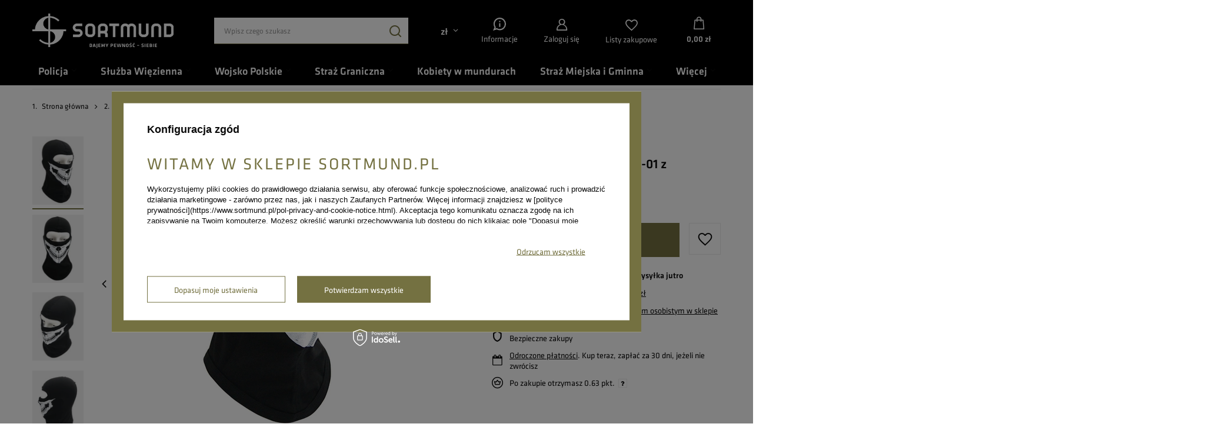

--- FILE ---
content_type: text/html; charset=utf-8
request_url: https://www.sortmund.pl/product-pol-1438-Kominiarka-bawelniana-MB-01-z-nadrukiem-wzor-1.html
body_size: 39078
content:
<!DOCTYPE html>
<html lang="pl" class="--freeShipping --vat --gross " ><head><meta name='viewport' content='user-scalable=no, initial-scale = 1.0, maximum-scale = 1.0, width=device-width, viewport-fit=cover'/> <link rel="preload" crossorigin="anonymous" as="font" href="/gfx/standards/fontello.woff?v=2"><meta http-equiv="Content-Type" content="text/html; charset=utf-8"><meta http-equiv="X-UA-Compatible" content="IE=edge"><title>Kominiarka bawełniana MB-01 z nadrukiem (wzór 1)  | Służba Więzienna \ Wyposażenie SW \ Kominiarki, kominy, maski SW Policja \ Kominiarki policyjne Straż Miejska i Gminna \ Kominiarki SM Wojsko Polskie \ Kominiarki wojskowe Straż Graniczna \ Kominiarki SG | sklep SORTMUND.pl</title><meta name="keywords" content="Kominiarka bawełniana MB-01 z nadrukiem (wzór 1)  Uniwersały Sortmund       | Służba Więzienna \ Wyposażenie SW \ Kominiarki, kominy, maski SW Policja \ Kominiarki policyjne Straż Miejska i Gminna \ Kominiarki SM Wojsko Polskie \ Kominiarki wojskowe Straż Graniczna \ Kominiarki SG | mundury, mundur, umundurowanie, pagony, pochewki, buty wojskowe, odzież wojskowa, sklep mundurowy, koszule wojskowe, klasa wojskowa, klasa policyjna, klasa mundurowa, klasa strazy granicznej."><meta name="description" content="W ofercie sklepu mundurowego Sortmund znajdziecie: Kominiarka bawełniana MB-01 z nadrukiem (wzór 1) . Zapraszamy!"><link rel="icon" href="/gfx/pol/favicon.ico"><meta name="theme-color" content="#747141"><meta name="msapplication-navbutton-color" content="#747141"><meta name="apple-mobile-web-app-status-bar-style" content="#747141"><link rel="preload stylesheet" as="style" href="/gfx/pol/style.css.gzip?r=1749497373"><script>var app_shop={urls:{prefix:'data="/gfx/'.replace('data="', '')+'pol/',graphql:'/graphql/v1/'},vars:{priceType:'gross',priceTypeVat:true,productDeliveryTimeAndAvailabilityWithBasket:false,geoipCountryCode:'US',currency:{id:'PLN',symbol:'zł',country:'pl',format:'###,##0.00',beforeValue:false,space:true,decimalSeparator:',',groupingSeparator:' '},language:{id:'pol',symbol:'pl',name:'Polski'},},txt:{priceTypeText:' brutto',},fn:{},fnrun:{},files:[],graphql:{}};const getCookieByName=(name)=>{const value=`; ${document.cookie}`;const parts = value.split(`; ${name}=`);if(parts.length === 2) return parts.pop().split(';').shift();return false;};if(getCookieByName('freeeshipping_clicked')){document.documentElement.classList.remove('--freeShipping');}if(getCookieByName('rabateCode_clicked')){document.documentElement.classList.remove('--rabateCode');}function hideClosedBars(){const closedBarsArray=JSON.parse(localStorage.getItem('closedBars'))||[];if(closedBarsArray.length){const styleElement=document.createElement('style');styleElement.textContent=`${closedBarsArray.map((el)=>`#${el}`).join(',')}{display:none !important;}`;document.head.appendChild(styleElement);}}hideClosedBars();</script><meta name="robots" content="index,follow"><meta name="rating" content="general"><meta name="Author" content="SORTMUND na bazie IdoSell (www.idosell.com/shop)."><meta property="fb:admins" content="grzegorz.basta.5"><meta property="fb:app_id" content="377155602350482">
<!-- Begin LoginOptions html -->

<style>
#client_new_social .service_item[data-name="service_Apple"]:before, 
#cookie_login_social_more .service_item[data-name="service_Apple"]:before,
.oscop_contact .oscop_login__service[data-service="Apple"]:before {
    display: block;
    height: 2.6rem;
    content: url('/gfx/standards/apple.svg?r=1743165583');
}
.oscop_contact .oscop_login__service[data-service="Apple"]:before {
    height: auto;
    transform: scale(0.8);
}
#client_new_social .service_item[data-name="service_Apple"]:has(img.service_icon):before,
#cookie_login_social_more .service_item[data-name="service_Apple"]:has(img.service_icon):before,
.oscop_contact .oscop_login__service[data-service="Apple"]:has(img.service_icon):before {
    display: none;
}
</style>

<!-- End LoginOptions html -->

<!-- Open Graph -->
<meta property="og:type" content="website"><meta property="og:url" content="https://www.sortmund.pl/product-pol-1438-Kominiarka-bawelniana-MB-01-z-nadrukiem-wzor-1.html
"><meta property="og:title" content="Kominiarka bawełniana MB-01 z nadrukiem (wzór 1)"><meta property="og:site_name" content="SORTMUND"><meta property="og:locale" content="pl_PL"><meta property="og:image" content="https://www.sortmund.pl/hpeciai/6f21d4e16fbe7c3458d48ce17ea7a6ad/pol_pl_Kominiarka-bawelniana-MB-01-z-nadrukiem-wzor-1-1438_4.webp"><meta property="og:image:width" content="333"><meta property="og:image:height" content="500"><script >
window.dataLayer = window.dataLayer || [];
window.gtag = function gtag() {
dataLayer.push(arguments);
}
gtag('consent', 'default', {
'ad_storage': 'denied',
'analytics_storage': 'denied',
'ad_personalization': 'denied',
'ad_user_data': 'denied',
'wait_for_update': 500
});

gtag('set', 'ads_data_redaction', true);
</script><script id="iaiscript_1" data-requirements="W10=" data-ga4_sel="ga4script">
window.iaiscript_1 = `<${'script'}  class='google_consent_mode_update'>
gtag('consent', 'update', {
'ad_storage': 'denied',
'analytics_storage': 'denied',
'ad_personalization': 'denied',
'ad_user_data': 'denied'
});
</${'script'}>`;
</script>
<!-- End Open Graph -->

<link rel="canonical" href="https://www.sortmund.pl/product-pol-1438-Kominiarka-bawelniana-MB-01-z-nadrukiem-wzor-1.html" />

                <!-- Global site tag (gtag.js) -->
                <script  async src="https://www.googletagmanager.com/gtag/js?id=AW-841357973"></script>
                <script >
                    window.dataLayer = window.dataLayer || [];
                    window.gtag = function gtag(){dataLayer.push(arguments);}
                    gtag('js', new Date());
                    
                    gtag('config', 'AW-841357973', {"allow_enhanced_conversions":true});
gtag('config', 'G-43JY1X0YMJ');

                </script>
                <link rel="stylesheet" type="text/css" href="/data/designs/63cae6298a03f2.03109619_64/gfx/pol/custom.css.gzip?r=1763376161">            <!-- Google Tag Manager -->
                    <script >(function(w,d,s,l,i){w[l]=w[l]||[];w[l].push({'gtm.start':
                    new Date().getTime(),event:'gtm.js'});var f=d.getElementsByTagName(s)[0],
                    j=d.createElement(s),dl=l!='dataLayer'?'&l='+l:'';j.async=true;j.src=
                    'https://www.googletagmanager.com/gtm.js?id='+i+dl;f.parentNode.insertBefore(j,f);
                    })(window,document,'script','dataLayer','GTM-TJDWKZX');</script>
            <!-- End Google Tag Manager -->
<!-- Begin additional html or js -->


<!--81|1|51| modified: 2022-09-26 14:37:49-->
<meta name="facebook-domain-verification" content="0bcxtc9gl1tdcxa3fev4r4ads6vb8a" />

<!-- End additional html or js -->
                <script>
                if (window.ApplePaySession && window.ApplePaySession.canMakePayments()) {
                    var applePayAvailabilityExpires = new Date();
                    applePayAvailabilityExpires.setTime(applePayAvailabilityExpires.getTime() + 2592000000); //30 days
                    document.cookie = 'applePayAvailability=yes; expires=' + applePayAvailabilityExpires.toUTCString() + '; path=/;secure;'
                    var scriptAppleJs = document.createElement('script');
                    scriptAppleJs.src = "/ajax/js/apple.js?v=2";
                    if (document.readyState === "interactive" || document.readyState === "complete") {
                          document.body.append(scriptAppleJs);
                    } else {
                        document.addEventListener("DOMContentLoaded", () => {
                            document.body.append(scriptAppleJs);
                        });  
                    }
                } else {
                    document.cookie = 'applePayAvailability=no; path=/;secure;'
                }
                </script>
                <script>let paypalDate = new Date();
                    paypalDate.setTime(paypalDate.getTime() + 86400000);
                    document.cookie = 'payPalAvailability_PLN=-1; expires=' + paypalDate.getTime() + '; path=/; secure';
                </script><link rel="preload" as="image" href="/hpeciai/887ccc303ec2ddd8e2a7a5a94dcffd8c/pol_pm_Kominiarka-bawelniana-MB-01-z-nadrukiem-wzor-1-1438_4.webp"><style>
							#photos_slider[data-skeleton] .photos__link:before {
								padding-top: calc(500/333* 100%);
							}
							@media (min-width: 979px) {.photos__slider[data-skeleton] .photos__figure:not(.--nav):first-child .photos__link {
								max-height: 500px;
							}}
						</style></head><body>
<!-- Begin additional html or js -->


<!--99|1|58| modified: 2025-10-28 11:22:16-->
<script>  (function (i) {
    var j = document.createElement("script");
    j.src = "https://cdn.allekurier.pl/mail-box/banner.js?hid=" + i;
    j.async = true;
    j.referrerPolicy = "no-referrer-when-downgrade";
    document.body.appendChild(j);
  })("b1ef4d7a-7328-4dc5-a9d9-b16ab1061891");</script>

<!-- End additional html or js -->
<div class="top-header-box"></div><div id="container" class="projector_page container max-width-1200"><header class=" commercial_banner"><script class="ajaxLoad">app_shop.vars.vat_registered="true";app_shop.vars.currency_format="###,##0.00";app_shop.vars.currency_before_value=false;app_shop.vars.currency_space=true;app_shop.vars.symbol="zł";app_shop.vars.id="PLN";app_shop.vars.baseurl="http://www.sortmund.pl/";app_shop.vars.sslurl="https://www.sortmund.pl/";app_shop.vars.curr_url="%2Fproduct-pol-1438-Kominiarka-bawelniana-MB-01-z-nadrukiem-wzor-1.html";var currency_decimal_separator=',';var currency_grouping_separator=' ';app_shop.vars.blacklist_extension=["exe","com","swf","js","php"];app_shop.vars.blacklist_mime=["application/javascript","application/octet-stream","message/http","text/javascript","application/x-deb","application/x-javascript","application/x-shockwave-flash","application/x-msdownload"];app_shop.urls.contact="/contact-pol.html";</script><div id="viewType" style="display:none"></div><div id="logo" class="d-flex align-items-center"><a href="/" target="_self"><img src="/data/gfx/mask/pol/logo_1_big.png" alt="Sklep policyjny, mundury, odzież wojskowa, dystynkcje | SORTMUND.pl" width="362" height="89"></a></div><form action="https://www.sortmund.pl/search.php" method="get" id="menu_search" class="menu_search"><a href="#showSearchForm" class="menu_search__mobile"></a><div class="menu_search__block"><div class="menu_search__item --input"><input class="menu_search__input" type="text" name="text" autocomplete="off" placeholder="Wpisz czego szukasz"><button class="menu_search__submit" type="submit"></button></div><div class="menu_search__item --results search_result"></div></div></form><div id="menu_settings" class="align-items-center justify-content-center justify-content-lg-end"><div class="open_trigger"><span class="d-none d-md-inline-block flag_txt">zł</span><div class="menu_settings_wrapper d-md-none"><div class="menu_settings_inline"><div class="menu_settings_header">
								Język i waluta: 
							</div><div class="menu_settings_content"><span class="menu_settings_flag flag flag_pol"></span><strong class="menu_settings_value"><span class="menu_settings_language">pl</span><span> | </span><span class="menu_settings_currency">zł</span></strong></div></div><div class="menu_settings_inline"><div class="menu_settings_header">
								Dostawa do: 
							</div><div class="menu_settings_content"><strong class="menu_settings_value">Polska</strong></div></div></div><i class="icon-angle-down d-none d-md-inline-block"></i></div><form action="https://www.sortmund.pl/settings.php" method="post"><ul><li><div class="form-group"><label for="menu_settings_curr">Waluta</label><div class="select-after"><select class="form-control" name="curr" id="menu_settings_curr"><option value="PLN" selected>zł</option><option value="USD">USD (1 zł = 0.2723USD)
															</option><option value="EUR">EUR (1 zł = 0.2362EUR)
															</option></select></div></div><div class="form-group"><label for="menu_settings_country">Dostawa do</label><div class="select-after"><select class="form-control" name="country" id="menu_settings_country"><option value="1143020015">Australia</option><option value="1143020016">Austria</option><option value="1143020022">Belgia</option><option value="1143020027">Białoruś</option><option value="1143020038">Chorwacja</option><option value="1143020041">Czechy</option><option value="1143020042">Dania</option><option value="1143020056">Finlandia</option><option value="1143020057">Francja</option><option value="1143020062">Grecja</option><option value="1143020075">Hiszpania</option><option value="1143020076">Holandia</option><option value="1143020083">Irlandia</option><option value="1143020095">Kanada</option><option value="1143020116">Litwa</option><option value="1143020118">Łotwa</option><option value="1143020143">Niemcy</option><option value="1143020149">Norwegia</option><option value="1143020151">Nowa Zelandia</option><option selected value="1143020003">Polska</option><option value="1143020163">Portugalia</option><option value="1143020168">Rosja</option><option value="1143020169">Rumunia</option><option value="1143020182">Słowacja</option><option value="1143020183">Słowenia</option><option value="1143020186">Stany Zjednoczone</option><option value="1143020192">Szwajcaria</option><option value="1143020193">Szwecja</option><option value="1143020210">Ukraina</option><option value="1143020217">Węgry</option><option value="1143020218">Wielka Brytania</option><option value="1143020220">Włochy</option></select></div></div></li><li class="buttons"><button class="btn --solid --large" type="submit">
								Zastosuj zmiany
							</button></li></ul></form><div id="menu_additional"><div class="account_link return_help"><img class="return-img" src="/data/include/cms//icon_information.svg" width="22" height="22" alt="Informacje"><p class="pt-1">Informacje</p><div class="return_help_box"><div class="return_pomoc">
              Pomoc
            </div><div class="return_return"><a href="/Darmowy-zwrot-wymiana-clinks-pol-49.html" alt="Dokonaj zwrotu">Dokonaj zwrotu</a></div><div class="return_sklep"><a href="/Sklepy-stacjonarne-Sortmund-w-Skawinie-cabout-pol-50.html" alt="Sklep stacjonarny Sortmund">Sklep stacjonarny</a></div><div class="return_kontakt">
              Kontakt
            </div><div class="return_mail"><a href="mailto:sklep@sortmund.pl">sklep@sortmund.pl</a></div><div class="return_telefon"><a href="tel:663066603">663 066 603</a></div></div></div><a class="account_link" href="https://www.sortmund.pl/login.php">Zaloguj się</a><div class="shopping_list_top" data-empty="true"><a href="https://www.sortmund.pl/pl/shoppinglist/" class="wishlist_link slt_link">Listy zakupowe</a><div class="slt_lists"><ul class="slt_lists__nav"><li class="slt_lists__nav_item" data-list_skeleton="true" data-list_id="true" data-shared="true"><a class="slt_lists__nav_link" data-list_href="true"><span class="slt_lists__nav_name" data-list_name="true"></span><span class="slt_lists__count" data-list_count="true">0</span></a></li></ul><span class="slt_lists__empty">Dodaj do nich produkty, które lubisz i chcesz kupić później.</span></div></div></div></div><div class="shopping_list_top_mobile" data-empty="true"><a href="https://www.sortmund.pl/pl/shoppinglist/" class="sltm_link"></a></div><div class="sl_choose sl_dialog"><div class="sl_choose__wrapper sl_dialog__wrapper"><div class="sl_choose__item --top sl_dialog_close mb-2"><strong class="sl_choose__label">Zapisz na liście zakupowej</strong></div><div class="sl_choose__item --lists" data-empty="true"><div class="sl_choose__list f-group --radio m-0 d-md-flex align-items-md-center justify-content-md-between" data-list_skeleton="true" data-list_id="true" data-shared="true"><input type="radio" name="add" class="sl_choose__input f-control" id="slChooseRadioSelect" data-list_position="true"><label for="slChooseRadioSelect" class="sl_choose__group_label f-label py-4" data-list_position="true"><span class="sl_choose__sub d-flex align-items-center"><span class="sl_choose__name" data-list_name="true"></span><span class="sl_choose__count" data-list_count="true">0</span></span></label><button type="button" class="sl_choose__button --desktop btn --solid">Zapisz</button></div></div><div class="sl_choose__item --create sl_create mt-4"><a href="#new" class="sl_create__link  align-items-center">Stwórz nową listę zakupową</a><form class="sl_create__form align-items-center"><div class="sl_create__group f-group --small mb-0"><input type="text" class="sl_create__input f-control" required="required"><label class="sl_create__label f-label">Nazwa nowej listy</label></div><button type="submit" class="sl_create__button btn --solid ml-2 ml-md-3">Utwórz listę</button></form></div><div class="sl_choose__item --mobile mt-4 d-flex justify-content-center d-md-none"><button class="sl_choose__button --mobile btn --solid --large">Zapisz</button></div></div></div><div id="menu_basket" class="topBasket"><a class="topBasket__sub" href="/basketedit.php"><span class="badge badge-info"></span><strong class="topBasket__price" style="display: none;">0,00 zł</strong></a><div class="topBasket__details --products" style="display: none;"><div class="topBasket__block --labels"><label class="topBasket__item --name">Produkt</label><label class="topBasket__item --sum">Ilość</label><label class="topBasket__item --prices">Cena</label></div><div class="topBasket__block --products"></div></div><div class="topBasket__details --shipping" style="display: none;"><span class="topBasket__name">Koszt dostawy od</span><span id="shipppingCost"></span></div><script>
						app_shop.vars.cache_html = true;
					</script></div><nav id="menu_categories"><button type="button" class="navbar-toggler" aria-label="Menu"><i class="icon-reorder"></i></button><div class="navbar-collapse" id="menu_navbar"><ul class="navbar-nav mx-md-n2"><li class="nav-item"><a  href="/pol_m_Policja-107.html" target="_self" title="Policja" class="nav-link" >Policja</a><ul class="navbar-subnav"><li class="nav-header"><a href="#backLink" class="nav-header__backLink"><i class="icon-angle-left"></i></a><a  href="/pol_m_Policja-107.html" target="_self" title="Policja" class="nav-link" >Policja</a></li><li class="nav-item"><a  href="/pol_m_Policja_Artykuly-medyczne-Pierwsza-pomoc-1377.html" target="_self" title="Artykuły medyczne / Pierwsza pomoc" class="nav-link" >Artykuły medyczne / Pierwsza pomoc</a><ul class="navbar-subsubnav"><li class="nav-header"><a href="#backLink" class="nav-header__backLink"><i class="icon-angle-left"></i></a><a  href="/pol_m_Policja_Artykuly-medyczne-Pierwsza-pomoc-1377.html" target="_self" title="Artykuły medyczne / Pierwsza pomoc" class="nav-link" >Artykuły medyczne / Pierwsza pomoc</a></li><li class="nav-item"><a  href="/pol_m_Policja_Artykuly-medyczne-Pierwsza-pomoc_Apteczki-1378.html" target="_self" title="Apteczki" class="nav-link" >Apteczki</a></li><li class="nav-item"><a  href="/pol_m_Policja_Artykuly-medyczne-Pierwsza-pomoc_Wyposazenie-apteczek-1380.html" target="_self" title="Wyposażenie apteczek" class="nav-link" >Wyposażenie apteczek</a></li><li class="nav-item"><a  href="/pol_m_Policja_Artykuly-medyczne-Pierwsza-pomoc_Noze-ratownicze-1379.html" target="_self" title="Noże ratownicze" class="nav-link" >Noże ratownicze</a></li><li class="nav-item"><a  href="/pol_m_Policja_Artykuly-medyczne-Pierwsza-pomoc_Stazy-1676.html" target="_self" title="Stazy" class="nav-link" >Stazy</a></li></ul></li><li class="nav-item"><a  href="/pol_m_Policja_Baretki-policyjne-114.html" target="_self" title="Baretki policyjne" class="nav-link" >Baretki policyjne</a></li><li class="nav-item"><a  href="/pol_m_Policja_Buty-policyjne-i-dodatki-obuwnicze-115.html" target="_self" title="Buty policyjne i dodatki obuwnicze" class="nav-link" >Buty policyjne i dodatki obuwnicze</a><ul class="navbar-subsubnav"><li class="nav-header"><a href="#backLink" class="nav-header__backLink"><i class="icon-angle-left"></i></a><a  href="/pol_m_Policja_Buty-policyjne-i-dodatki-obuwnicze-115.html" target="_self" title="Buty policyjne i dodatki obuwnicze" class="nav-link" >Buty policyjne i dodatki obuwnicze</a></li><li class="nav-item"><a  href="/pol_m_Policja_Buty-policyjne-i-dodatki-obuwnicze_Akcesoria-oraz-pielegnacja-obuwia-1002.html" target="_self" title="Akcesoria oraz pielęgnacja obuwia" class="nav-link" >Akcesoria oraz pielęgnacja obuwia</a></li><li class="nav-item"><a  href="/pol_m_Policja_Buty-policyjne-i-dodatki-obuwnicze_Buty-policyjne-1003.html" target="_self" title="Buty policyjne" class="nav-link" >Buty policyjne</a></li><li class="nav-item"><a  href="/pol_m_Policja_Buty-policyjne-i-dodatki-obuwnicze_Skarperty-policyjne-798.html" target="_self" title="Skarperty policyjne" class="nav-link" >Skarperty policyjne</a></li><li class="nav-item"><a  href="/pol_m_Policja_Buty-policyjne-i-dodatki-obuwnicze_Wkladki-do-butow-policyjnych-1000.html" target="_self" title="Wkładki do butów policyjnych" class="nav-link" >Wkładki do butów policyjnych</a></li></ul></li><li class="nav-item"><a  href="/pol_m_Policja_Dodatki-policyjne-1004.html" target="_self" title="Dodatki policyjne" class="nav-link" >Dodatki policyjne</a><ul class="navbar-subsubnav"><li class="nav-header"><a href="#backLink" class="nav-header__backLink"><i class="icon-angle-left"></i></a><a  href="/pol_m_Policja_Dodatki-policyjne-1004.html" target="_self" title="Dodatki policyjne" class="nav-link" >Dodatki policyjne</a></li><li class="nav-item"><a  href="/pol_m_Policja_Dodatki-policyjne_Alkomaty-i-testery-808.html" target="_self" title="Alkomaty i testery" class="nav-link" >Alkomaty i testery</a></li><li class="nav-item"><a  href="/pol_m_Policja_Dodatki-policyjne_Karabinczyki-retraktory-itp-1007.html" target="_self" title="Karabińczyki, retraktory, itp." class="nav-link" >Karabińczyki, retraktory, itp.</a></li><li class="nav-item"><a  href="/pol_m_Policja_Dodatki-policyjne_Maski-policyjne-998.html" target="_self" title="Maski policyjne " class="nav-link" >Maski policyjne </a></li><li class="nav-item"><a  href="/pol_m_Policja_Dodatki-policyjne_Odziez-termoaktywna-policyjna-807.html" target="_self" title="Odzież termoaktywna policyjna" class="nav-link" >Odzież termoaktywna policyjna</a></li><li class="nav-item"><a  href="/pol_m_Policja_Dodatki-policyjne_Plecaki-i-nerki-policyjne-1008.html" target="_self" title="Plecaki i nerki policyjne" class="nav-link" >Plecaki i nerki policyjne</a></li><li class="nav-item"><a  href="/pol_m_Policja_Dodatki-policyjne_Pozostale-1005.html" target="_self" title="Pozostałe" class="nav-link" >Pozostałe</a></li></ul></li><li class="nav-item"><a  href="/pol_m_Policja_Dystynkcje-policyjne-1249.html" target="_self" title="Dystynkcje policyjne" class="nav-link" >Dystynkcje policyjne</a><ul class="navbar-subsubnav"><li class="nav-header"><a href="#backLink" class="nav-header__backLink"><i class="icon-angle-left"></i></a><a  href="/pol_m_Policja_Dystynkcje-policyjne-1249.html" target="_self" title="Dystynkcje policyjne" class="nav-link" >Dystynkcje policyjne</a></li><li class="nav-item"><a  href="/pol_m_Policja_Dystynkcje-policyjne_klasyczne-1647.html" target="_self" title="klasyczne" class="nav-link" >klasyczne</a></li><li class="nav-item"><a  href="/pol_m_Policja_Dystynkcje-policyjne_mini-granatowe-1648.html" target="_self" title="mini - granatowe" class="nav-link" >mini - granatowe</a></li><li class="nav-item"><a  href="/pol_m_Policja_Dystynkcje-policyjne_mini-czarne-1649.html" target="_self" title="mini - czarne" class="nav-link" >mini - czarne</a></li></ul></li><li class="nav-item"><a  href="/pol_m_Policja_Emblematy-policyjne-118.html" target="_self" title="Emblematy policyjne" class="nav-link" >Emblematy policyjne</a><ul class="navbar-subsubnav"><li class="nav-header"><a href="#backLink" class="nav-header__backLink"><i class="icon-angle-left"></i></a><a  href="/pol_m_Policja_Emblematy-policyjne-118.html" target="_self" title="Emblematy policyjne" class="nav-link" >Emblematy policyjne</a></li><li class="nav-item"><a  href="/pol_m_Policja_Emblematy-policyjne_Emblematy-policyjne-patki-1024.html" target="_self" title="Emblematy policyjne - patki" class="nav-link" >Emblematy policyjne - patki</a></li><li class="nav-item"><a  href="/pol_m_Policja_Emblematy-policyjne_Emblematy-policyjne-romby-1023.html" target="_self" title="Emblematy policyjne - romby" class="nav-link" >Emblematy policyjne - romby</a></li><li class="nav-item"><a  href="/pol_m_Policja_Emblematy-policyjne_Emblematy-policyjne-tarcze-1022.html" target="_self" title="Emblematy policyjne - tarcze" class="nav-link" >Emblematy policyjne - tarcze</a></li><li class="nav-item"><a  href="/pol_m_Policja_Emblematy-policyjne_Emblematy-policyjne-inne-1025.html" target="_self" title="Emblematy policyjne inne" class="nav-link" >Emblematy policyjne inne</a></li></ul></li><li class="nav-item"><a  href="/pol_m_Policja_Etui-policyjne-603.html" target="_self" title="Etui policyjne" class="nav-link" >Etui policyjne</a></li><li class="nav-item"><a  href="/pol_m_Policja_Gadzety-upominki-policyjne-1269.html" target="_self" title="Gadżety, upominki policyjne" class="nav-link" >Gadżety, upominki policyjne</a></li><li class="nav-item"><a  href="/pol_m_Policja_Identyfikatory-Policyjne-799.html" target="_self" title="Identyfikatory Policyjne" class="nav-link" >Identyfikatory Policyjne</a></li><li class="nav-item"><a  href="/pol_m_Policja_Kabury-policyjne-1010.html" target="_self" title="Kabury policyjne" class="nav-link" >Kabury policyjne</a><ul class="navbar-subsubnav"><li class="nav-header"><a href="#backLink" class="nav-header__backLink"><i class="icon-angle-left"></i></a><a  href="/pol_m_Policja_Kabury-policyjne-1010.html" target="_self" title="Kabury policyjne" class="nav-link" >Kabury policyjne</a></li><li class="nav-item"><a  href="/pol_m_Policja_Kabury-policyjne_Kabury-dla-leworecznych-963.html" target="_self" title="Kabury dla leworęcznych" class="nav-link" >Kabury dla leworęcznych</a></li><li class="nav-item"><a  href="/pol_m_Policja_Kabury-policyjne_Kabury-do-Beretta-APX-1244.html" target="_self" title="Kabury do Beretta APX" class="nav-link" >Kabury do Beretta APX</a></li><li class="nav-item"><a  href="/pol_m_Policja_Kabury-policyjne_Kabury-do-Glock-1016.html" target="_self" title="Kabury do Glock" class="nav-link" >Kabury do Glock</a></li><li class="nav-item"><a  href="/pol_m_Policja_Kabury-policyjne_Kabury-do-CZP-10C-1610.html" target="_self" title="Kabury do CZP 10C" class="nav-link" >Kabury do CZP 10C</a></li><li class="nav-item"><a  href="/pol_m_Policja_Kabury-policyjne_Kabury-do-P99-1015.html" target="_self" title="Kabury do P99" class="nav-link" >Kabury do P99</a></li><li class="nav-item"><a  href="/pol_m_Policja_Kabury-policyjne_Kabury-magazynek-1014.html" target="_self" title="Kabury magazynek" class="nav-link" >Kabury magazynek</a></li><li class="nav-item"><a  href="/pol_m_Policja_Kabury-policyjne_Kabury-na-gaz-1011.html" target="_self" title="Kabury na gaz" class="nav-link" >Kabury na gaz</a></li><li class="nav-item"><a  href="/pol_m_Policja_Kabury-policyjne_Kabury-na-kajdanki-1096.html" target="_self" title="Kabury na kajdanki" class="nav-link" >Kabury na kajdanki</a></li><li class="nav-item"><a  href="/pol_m_Policja_Kabury-policyjne_Inne-1017.html" target="_self" title="Inne" class="nav-link" >Inne</a></li></ul></li><li class="nav-item"><a  href="/pol_m_Policja_Kamizelki-policyjne-619.html" target="_self" title="Kamizelki policyjne" class="nav-link" >Kamizelki policyjne</a><ul class="navbar-subsubnav"><li class="nav-header"><a href="#backLink" class="nav-header__backLink"><i class="icon-angle-left"></i></a><a  href="/pol_m_Policja_Kamizelki-policyjne-619.html" target="_self" title="Kamizelki policyjne" class="nav-link" >Kamizelki policyjne</a></li><li class="nav-item"><a  href="/pol_m_Policja_Kamizelki-policyjne_doposazenie-kamizelki-taktycznej-molly-993.html" target="_self" title="doposażenie kamizelki taktycznej molly" class="nav-link" >doposażenie kamizelki taktycznej molly</a></li><li class="nav-item"><a  href="/pol_m_Policja_Kamizelki-policyjne_kamizelka-taktyczna-PLATE-CARRIER-1028.html" target="_self" title="kamizelka taktyczna PLATE CARRIER " class="nav-link" >kamizelka taktyczna PLATE CARRIER </a></li><li class="nav-item"><a  href="/pol_m_Policja_Kamizelki-policyjne_kamizelki-odblaskowe-992.html" target="_self" title="kamizelki odblaskowe" class="nav-link" >kamizelki odblaskowe</a></li><li class="nav-item"><a  href="/pol_m_Policja_Kamizelki-policyjne_kamizelki-taktyczne-991.html" target="_self" title="kamizelki taktyczne" class="nav-link" >kamizelki taktyczne</a></li><li class="nav-item"><a  href="/pol_m_Policja_Kamizelki-policyjne_kamizelki-taktyczne-dla-leworecznych-962.html" target="_self" title="kamizelki taktyczne dla leworęcznych" class="nav-link" >kamizelki taktyczne dla leworęcznych</a></li><li class="nav-item"><a  href="/pol_m_Policja_Kamizelki-policyjne_Napisy-do-kamizelek-1090.html" target="_self" title="Napisy do kamizelek" class="nav-link" >Napisy do kamizelek</a></li></ul></li><li class="nav-item"><a  href="/pol_m_Policja_Kominiarki-policyjne-805.html" target="_self" title="Kominiarki policyjne" class="nav-link" >Kominiarki policyjne</a></li><li class="nav-item"><a  href="/pol_m_Policja_Kominy-policyjne-1081.html" target="_self" title="Kominy policyjne" class="nav-link" >Kominy policyjne</a></li><li class="nav-item"><a  href="/pol_m_Policja_Metaloplastyka-dla-policji-461.html" target="_self" title="Metaloplastyka dla policji" class="nav-link" >Metaloplastyka dla policji</a><ul class="navbar-subsubnav"><li class="nav-header"><a href="#backLink" class="nav-header__backLink"><i class="icon-angle-left"></i></a><a  href="/pol_m_Policja_Metaloplastyka-dla-policji-461.html" target="_self" title="Metaloplastyka dla policji" class="nav-link" >Metaloplastyka dla policji</a></li><li class="nav-item"><a  href="/pol_m_Policja_Metaloplastyka-dla-policji_Garnizonowki-policyjne-1288.html" target="_self" title="Garnizonówki policyjne" class="nav-link" >Garnizonówki policyjne</a></li><li class="nav-item"><a  href="/pol_m_Policja_Metaloplastyka-dla-policji_Breloki-policyjne-1290.html" target="_self" title="Breloki policyjne" class="nav-link" >Breloki policyjne</a></li><li class="nav-item"><a  href="/pol_m_Policja_Metaloplastyka-dla-policji_Metaloplastyka-pozostala-1291.html" target="_self" title="Metaloplastyka pozostała" class="nav-link" >Metaloplastyka pozostała</a></li><li class="nav-item"><a  href="/pol_m_Policja_Metaloplastyka-dla-policji_Skorki-do-mocowania-oznak-1289.html" target="_self" title="Skórki do mocowania oznak" class="nav-link" >Skórki do mocowania oznak</a></li><li class="nav-item"><a  href="/pol_m_Policja_Metaloplastyka-dla-policji_Etui-na-pin-1292.html" target="_self" title="Etui na pin" class="nav-link" >Etui na pin</a></li></ul></li><li class="nav-item"><a  href="/pol_m_Policja_Odziez-policyjna-1162.html" target="_self" title="Odzież policyjna" class="nav-link" >Odzież policyjna</a><ul class="navbar-subsubnav"><li class="nav-header"><a href="#backLink" class="nav-header__backLink"><i class="icon-angle-left"></i></a><a  href="/pol_m_Policja_Odziez-policyjna-1162.html" target="_self" title="Odzież policyjna" class="nav-link" >Odzież policyjna</a></li><li class="nav-item"><a  href="/pol_m_Policja_Odziez-policyjna_Bluzy-taktyczne-i-polgolfy-policyjne-613.html" target="_self" title="Bluzy taktyczne i półgolfy policyjne" class="nav-link" >Bluzy taktyczne i półgolfy policyjne</a></li><li class="nav-item"><a  href="/pol_m_Policja_Odziez-policyjna_Czapki-policyjne-1163.html" target="_self" title="Czapki policyjne" class="nav-link" >Czapki policyjne</a></li><li class="nav-item"><a  href="/pol_m_Policja_Odziez-policyjna_Koszule-policyjne-119.html" target="_self" title="Koszule policyjne" class="nav-link" >Koszule policyjne</a></li><li class="nav-item"><a  href="/pol_m_Policja_Odziez-policyjna_Koszulki-polo-policyjne-615.html" target="_self" title="Koszulki polo policyjne" class="nav-link" >Koszulki polo policyjne</a></li><li class="nav-item"><a  href="/pol_m_Policja_Odziez-policyjna_Krawaty-i-szaliki-policyjne-612.html" target="_self" title="Krawaty i szaliki policyjne" class="nav-link" >Krawaty i szaliki policyjne</a></li><li class="nav-item"><a  href="/pol_m_Policja_Odziez-policyjna_Softshelle-Polary-i-Kurtki-policyjne-616.html" target="_self" title="Softshelle, Polary i Kurtki policyjne" class="nav-link" >Softshelle, Polary i Kurtki policyjne</a></li><li class="nav-item"><a  href="/pol_m_Policja_Odziez-policyjna_Spodnie-i-spodnice-policyjne-617.html" target="_self" title="Spodnie i spódnice policyjne" class="nav-link" >Spodnie i spódnice policyjne</a></li><li class="nav-item"><a  href="/pol_m_Policja_Odziez-policyjna_Sznury-galowe-policyjne-610.html" target="_self" title="Sznury galowe policyjne" class="nav-link" >Sznury galowe policyjne</a></li><li class="nav-item"><a  href="/pol_m_Policja_Odziez-policyjna_T-shirty-policyjne-614.html" target="_self" title="T-shirty policyjne" class="nav-link" >T-shirty policyjne</a></li><li class="nav-item"><a  href="/pol_m_Policja_Odziez-policyjna_Umundurowanie-wyjsciowe-policyjne-1617.html" target="_self" title="Umundurowanie wyjściowe policyjne" class="nav-link" >Umundurowanie wyjściowe policyjne</a></li></ul></li><li class="nav-item"><a  href="/pol_m_Policja_Okulary-1300.html" target="_self" title="Okulary" class="nav-link" >Okulary</a></li><li class="nav-item"><a  href="/pol_m_Policja_Otoki-do-czapki-policji-117.html" target="_self" title="Otoki do czapki policji" class="nav-link" >Otoki do czapki policji</a></li><li class="nav-item"><a  href="/pol_m_Policja_Pagony-policyjne-120.html" target="_self" title="Pagony policyjne" class="nav-link" >Pagony policyjne</a><ul class="navbar-subsubnav"><li class="nav-header"><a href="#backLink" class="nav-header__backLink"><i class="icon-angle-left"></i></a><a  href="/pol_m_Policja_Pagony-policyjne-120.html" target="_self" title="Pagony policyjne" class="nav-link" >Pagony policyjne</a></li><li class="nav-item"><a  href="/pol_m_Policja_Pagony-policyjne_Pagony-policyjne-czarne-155.html" target="_self" title="Pagony policyjne czarne" class="nav-link" >Pagony policyjne czarne</a></li><li class="nav-item"><a  href="/pol_m_Policja_Pagony-policyjne_Pagony-policyjne-granatowe-156.html" target="_self" title="Pagony policyjne granatowe" class="nav-link" >Pagony policyjne granatowe</a></li></ul></li><li class="nav-item"><a  href="/pol_m_Policja_Pasy-policyjne-809.html" target="_self" title="Pasy policyjne" class="nav-link" >Pasy policyjne</a></li><li class="nav-item"><a  href="/pol_m_Policja_Rekawiczki-policyjne-667.html" target="_self" title="Rękawiczki policyjne" class="nav-link" >Rękawiczki policyjne</a></li><li class="nav-item"><a  href="/pol_m_Policja_WRD-Wydzial-Ruchu-Drogowego-976.html" target="_self" title="WRD  - Wydział Ruchu Drogowego" class="nav-link" >WRD  - Wydział Ruchu Drogowego</a><ul class="navbar-subsubnav"><li class="nav-header"><a href="#backLink" class="nav-header__backLink"><i class="icon-angle-left"></i></a><a  href="/pol_m_Policja_WRD-Wydzial-Ruchu-Drogowego-976.html" target="_self" title="WRD  - Wydział Ruchu Drogowego" class="nav-link" >WRD  - Wydział Ruchu Drogowego</a></li><li class="nav-item"><a  href="/pol_m_Policja_WRD-Wydzial-Ruchu-Drogowego_Buty-WRD-977.html" target="_self" title="Buty WRD" class="nav-link" >Buty WRD</a></li><li class="nav-item"><a  href="/pol_m_Policja_WRD-Wydzial-Ruchu-Drogowego_Dodatki-WRD-978.html" target="_self" title="Dodatki WRD" class="nav-link" >Dodatki WRD</a></li><li class="nav-item"><a  href="/pol_m_Policja_WRD-Wydzial-Ruchu-Drogowego_Emblematy-WRD-983.html" target="_self" title="Emblematy WRD" class="nav-link" >Emblematy WRD</a></li><li class="nav-item"><a  href="/pol_m_Policja_WRD-Wydzial-Ruchu-Drogowego_Etui-WRD-984.html" target="_self" title="Etui WRD" class="nav-link" >Etui WRD</a></li><li class="nav-item"><a  href="/pol_m_Policja_WRD-Wydzial-Ruchu-Drogowego_Futeraly-WRD-988.html" target="_self" title="Futerały WRD" class="nav-link" >Futerały WRD</a></li><li class="nav-item"><a  href="/pol_m_Policja_WRD-Wydzial-Ruchu-Drogowego_Kabury-WRD-995.html" target="_self" title="Kabury WRD" class="nav-link" >Kabury WRD</a></li><li class="nav-item"><a  href="/pol_m_Policja_WRD-Wydzial-Ruchu-Drogowego_Kamizelki-WRD-987.html" target="_self" title="Kamizelki WRD" class="nav-link" >Kamizelki WRD</a></li><li class="nav-item"><a  href="/pol_m_Policja_WRD-Wydzial-Ruchu-Drogowego_Metaloplastyka-WRD-985.html" target="_self" title="Metaloplastyka WRD" class="nav-link" >Metaloplastyka WRD</a></li><li class="nav-item"><a  href="/pol_m_Policja_WRD-Wydzial-Ruchu-Drogowego_Pasy-WRD-994.html" target="_self" title="Pasy WRD" class="nav-link" >Pasy WRD</a></li><li class="nav-item"><a  href="/pol_m_Policja_WRD-Wydzial-Ruchu-Drogowego_Rekawiczki-WRD-986.html" target="_self" title="Rękawiczki WRD" class="nav-link" >Rękawiczki WRD</a></li><li class="nav-item"><a  href="/pol_m_Policja_WRD-Wydzial-Ruchu-Drogowego_Wyposazenie-WRD-981.html" target="_self" title="Wyposażenie WRD" class="nav-link" >Wyposażenie WRD</a></li></ul></li><li class="nav-item"><a  href="/pol_m_Policja_Wyposazenie-Policyjne-800.html" target="_self" title="Wyposażenie Policyjne" class="nav-link" >Wyposażenie Policyjne</a><ul class="navbar-subsubnav"><li class="nav-header"><a href="#backLink" class="nav-header__backLink"><i class="icon-angle-left"></i></a><a  href="/pol_m_Policja_Wyposazenie-Policyjne-800.html" target="_self" title="Wyposażenie Policyjne" class="nav-link" >Wyposażenie Policyjne</a></li><li class="nav-item"><a  href="/pol_m_Policja_Wyposazenie-Policyjne_Doposazenie-kamizelki-taktycznej-molly-1027.html" target="_self" title="Doposażenie kamizelki taktycznej molly " class="nav-link" >Doposażenie kamizelki taktycznej molly </a></li><li class="nav-item"><a  href="/pol_m_Policja_Wyposazenie-Policyjne_Gazy-pieprzowe-804.html" target="_self" title="Gazy pieprzowe" class="nav-link" >Gazy pieprzowe</a></li><li class="nav-item"><a  href="/pol_m_Policja_Wyposazenie-Policyjne_Inne-1018.html" target="_self" title="Inne" class="nav-link" >Inne</a></li><li class="nav-item"><a  href="/pol_m_Policja_Wyposazenie-Policyjne_Kajdanki-i-futeraly-na-kajdanki-1013.html" target="_self" title="Kajdanki i futerały na kajdanki" class="nav-link" >Kajdanki i futerały na kajdanki</a></li><li class="nav-item"><a  href="/pol_m_Policja_Wyposazenie-Policyjne_Kompasy-1357.html" target="_self" title="Kompasy" class="nav-link" >Kompasy</a></li><li class="nav-item"><a  href="/pol_m_Policja_Wyposazenie-Policyjne_Latarki-nakladki-akcesoria-802.html" target="_self" title="Latarki, nakładki, akcesoria" class="nav-link" >Latarki, nakładki, akcesoria</a></li><li class="nav-item"><a  href="/pol_m_Policja_Wyposazenie-Policyjne_Mandatowniki-policyjne-1020.html" target="_self" title="Mandatowniki policyjne" class="nav-link" >Mandatowniki policyjne</a></li><li class="nav-item"><a  href="/pol_m_Policja_Wyposazenie-Policyjne_Saszetki-i-Nerki-1009.html" target="_self" title="Saszetki i Nerki" class="nav-link" >Saszetki i Nerki</a></li><li class="nav-item"><a  href="/pol_m_Policja_Wyposazenie-Policyjne_Uchwyty-1019.html" target="_self" title="Uchwyty" class="nav-link" >Uchwyty</a></li></ul></li><li class="nav-item"><a  href="/pol_m_Policja_Zestawy-policyjne-679.html" target="_self" title="Zestawy policyjne" class="nav-link" >Zestawy policyjne</a></li></ul></li><li class="nav-item nav-open"><a  href="/pol_m_Sluzba-Wiezienna-110.html" target="_self" title="Służba Więzienna" class="nav-link active" >Służba Więzienna</a><ul class="navbar-subnav"><li class="nav-header"><a href="#backLink" class="nav-header__backLink"><i class="icon-angle-left"></i></a><a  href="/pol_m_Sluzba-Wiezienna-110.html" target="_self" title="Służba Więzienna" class="nav-link active" >Służba Więzienna</a></li><li class="nav-item"><a  href="/pol_m_Sluzba-Wiezienna_Artykuly-medyczne-Pierwsza-pomoc-1821.html" target="_self" title="Artykuły medyczne / Pierwsza pomoc" class="nav-link" >Artykuły medyczne / Pierwsza pomoc</a><ul class="navbar-subsubnav"><li class="nav-header"><a href="#backLink" class="nav-header__backLink"><i class="icon-angle-left"></i></a><a  href="/pol_m_Sluzba-Wiezienna_Artykuly-medyczne-Pierwsza-pomoc-1821.html" target="_self" title="Artykuły medyczne / Pierwsza pomoc" class="nav-link" >Artykuły medyczne / Pierwsza pomoc</a></li><li class="nav-item"><a  href="/pol_m_Sluzba-Wiezienna_Artykuly-medyczne-Pierwsza-pomoc_Apteczki-1822.html" target="_self" title="Apteczki" class="nav-link" >Apteczki</a></li><li class="nav-item"><a  href="/pol_m_Sluzba-Wiezienna_Artykuly-medyczne-Pierwsza-pomoc_Wyposazenie-apteczek-1824.html" target="_self" title="Wyposażenie apteczek" class="nav-link" >Wyposażenie apteczek</a></li><li class="nav-item"><a  href="/pol_m_Sluzba-Wiezienna_Artykuly-medyczne-Pierwsza-pomoc_Noze-ratownicze-1823.html" target="_self" title="Noże ratownicze" class="nav-link" >Noże ratownicze</a></li><li class="nav-item"><a  href="/pol_m_Sluzba-Wiezienna_Artykuly-medyczne-Pierwsza-pomoc_Stazy-1832.html" target="_self" title="Stazy" class="nav-link" >Stazy</a></li></ul></li><li class="nav-item"><a  href="/pol_m_Sluzba-Wiezienna_Baretki-Sluzba-Wiezienna-SW-133.html" target="_self" title="Baretki Służba Więzienna (SW)" class="nav-link" >Baretki Służba Więzienna (SW)</a></li><li class="nav-item"><a  href="/pol_m_Sluzba-Wiezienna_Buty-SW-134.html" target="_self" title="Buty SW" class="nav-link" >Buty SW</a><ul class="navbar-subsubnav"><li class="nav-header"><a href="#backLink" class="nav-header__backLink"><i class="icon-angle-left"></i></a><a  href="/pol_m_Sluzba-Wiezienna_Buty-SW-134.html" target="_self" title="Buty SW" class="nav-link" >Buty SW</a></li><li class="nav-item"><a  href="/pol_m_Sluzba-Wiezienna_Buty-SW_Akcesoria-do-butow-SW-738.html" target="_self" title="Akcesoria do butów SW" class="nav-link" >Akcesoria do butów SW</a></li><li class="nav-item"><a  href="/pol_m_Sluzba-Wiezienna_Buty-SW_Polbuty-SW-653.html" target="_self" title="Półbuty SW" class="nav-link" >Półbuty SW</a></li><li class="nav-item"><a  href="/pol_m_Sluzba-Wiezienna_Buty-SW_Trzewiki-taktyczne-SW-654.html" target="_self" title="Trzewiki taktyczne SW" class="nav-link" >Trzewiki taktyczne SW</a></li></ul></li><li class="nav-item"><a  href="/pol_m_Sluzba-Wiezienna_Dodatki-SW-135.html" target="_self" title="Dodatki SW" class="nav-link" >Dodatki SW</a><ul class="navbar-subsubnav"><li class="nav-header"><a href="#backLink" class="nav-header__backLink"><i class="icon-angle-left"></i></a><a  href="/pol_m_Sluzba-Wiezienna_Dodatki-SW-135.html" target="_self" title="Dodatki SW" class="nav-link" >Dodatki SW</a></li><li class="nav-item"><a  href="/pol_m_Sluzba-Wiezienna_Dodatki-SW_Akcesoria-do-obszycia-785.html" target="_self" title="Akcesoria do obszycia" class="nav-link" >Akcesoria do obszycia</a></li><li class="nav-item"><a  href="/pol_m_Sluzba-Wiezienna_Dodatki-SW_Alkomaty-i-testery-835.html" target="_self" title="Alkomaty i testery " class="nav-link" >Alkomaty i testery </a></li><li class="nav-item"><a  href="/pol_m_Sluzba-Wiezienna_Dodatki-SW_Odziez-termoaktywna-SW-796.html" target="_self" title="Odzież termoaktywna SW" class="nav-link" >Odzież termoaktywna SW</a></li><li class="nav-item"><a  href="/pol_m_Sluzba-Wiezienna_Dodatki-SW_Pozostale-786.html" target="_self" title="Pozostałe" class="nav-link" >Pozostałe</a></li></ul></li><li class="nav-item"><a  href="/pol_m_Sluzba-Wiezienna_Dystynkcje-specjalne-689.html" target="_self" title="Dystynkcje specjalne" class="nav-link" >Dystynkcje specjalne</a></li><li class="nav-item"><a  href="/pol_m_Sluzba-Wiezienna_Emblematy-SW-793.html" target="_self" title="Emblematy SW" class="nav-link" >Emblematy SW</a></li><li class="nav-item"><a  href="/pol_m_Sluzba-Wiezienna_Etui-SW-655.html" target="_self" title="Etui SW" class="nav-link" >Etui SW</a></li><li class="nav-item"><a  href="/pol_m_Sluzba-Wiezienna_Gadzety-upominki-SW-1369.html" target="_self" title="Gadżety, upominki SW" class="nav-link" >Gadżety, upominki SW</a></li><li class="nav-item"><a  href="/pol_m_Sluzba-Wiezienna_Guziki-SW-671.html" target="_self" title="Guziki SW" class="nav-link" >Guziki SW</a></li><li class="nav-item"><a  href="/pol_m_Sluzba-Wiezienna_Identyfikatory-SW-794.html" target="_self" title="Identyfikatory SW" class="nav-link" >Identyfikatory SW</a></li><li class="nav-item"><a  href="/pol_m_Sluzba-Wiezienna_Kamizelki-taktyczne-SW-1204.html" target="_self" title="Kamizelki taktyczne SW" class="nav-link" >Kamizelki taktyczne SW</a></li><li class="nav-item"><a  href="/pol_m_Sluzba-Wiezienna_Koszule-SW-137.html" target="_self" title="Koszule SW" class="nav-link" >Koszule SW</a><ul class="navbar-subsubnav"><li class="nav-header"><a href="#backLink" class="nav-header__backLink"><i class="icon-angle-left"></i></a><a  href="/pol_m_Sluzba-Wiezienna_Koszule-SW-137.html" target="_self" title="Koszule SW" class="nav-link" >Koszule SW</a></li><li class="nav-item"><a  href="/pol_m_Sluzba-Wiezienna_Koszule-SW_Koszule-SW-z-dlugim-rekawem-169.html" target="_self" title="Koszule SW z długim rękawem" class="nav-link" >Koszule SW z długim rękawem</a></li><li class="nav-item"><a  href="/pol_m_Sluzba-Wiezienna_Koszule-SW_Koszule-SW-z-krotkim-rekawem-170.html" target="_self" title="Koszule SW z krótkim rękawem" class="nav-link" >Koszule SW z krótkim rękawem</a></li></ul></li><li class="nav-item"><a  href="/pol_m_Sluzba-Wiezienna_Metaloplastyka-dla-SW-138.html" target="_self" title="Metaloplastyka dla SW" class="nav-link" >Metaloplastyka dla SW</a></li><li class="nav-item"><a  href="/pol_m_Sluzba-Wiezienna_Okulary-1302.html" target="_self" title="Okulary" class="nav-link" >Okulary</a></li><li class="nav-item"><a  href="/pol_m_Sluzba-Wiezienna_Otoki-do-czapki-garnizonowej-SW-136.html" target="_self" title="Otoki do czapki garnizonowej SW" class="nav-link" >Otoki do czapki garnizonowej SW</a></li><li class="nav-item"><a  href="/pol_m_Sluzba-Wiezienna_Pagony-SW-323.html" target="_self" title="Pagony SW" class="nav-link" >Pagony SW</a><ul class="navbar-subsubnav"><li class="nav-header"><a href="#backLink" class="nav-header__backLink"><i class="icon-angle-left"></i></a><a  href="/pol_m_Sluzba-Wiezienna_Pagony-SW-323.html" target="_self" title="Pagony SW" class="nav-link" >Pagony SW</a></li><li class="nav-item"><a  href="/pol_m_Sluzba-Wiezienna_Pagony-SW_Pagony-SW-do-koszuli-324.html" target="_self" title="Pagony SW do koszuli" class="nav-link" >Pagony SW do koszuli</a></li><li class="nav-item"><a  href="/pol_m_Sluzba-Wiezienna_Pagony-SW_Pagony-SW-do-kurtki-calorocznej-463.html" target="_self" title="Pagony SW do kurtki całorocznej" class="nav-link" >Pagony SW do kurtki całorocznej</a></li><li class="nav-item"><a  href="/pol_m_Sluzba-Wiezienna_Pagony-SW_Pagony-SW-do-swetra-325.html" target="_self" title="Pagony SW do swetra" class="nav-link" >Pagony SW do swetra</a></li><li class="nav-item"><a  href="/pol_m_Sluzba-Wiezienna_Pagony-SW_Pagony-SW-do-wiatrowki-letniej-371.html" target="_self" title="Pagony SW do wiatrówki letniej" class="nav-link" >Pagony SW do wiatrówki letniej</a></li><li class="nav-item"><a  href="/pol_m_Sluzba-Wiezienna_Pagony-SW_Pagony-SW-do-wiatrowki-letniej-przecena-498.html" target="_self" title="Pagony SW do wiatrówki letniej - przecena" class="nav-link" >Pagony SW do wiatrówki letniej - przecena</a></li></ul></li><li class="nav-item"><a  href="/pol_m_Sluzba-Wiezienna_Pasy-SW-795.html" target="_self" title="Pasy SW" class="nav-link" >Pasy SW</a></li><li class="nav-item"><a  href="/pol_m_Sluzba-Wiezienna_Rekawiczki-SW-656.html" target="_self" title="Rękawiczki SW" class="nav-link" >Rękawiczki SW</a></li><li class="nav-item"><a  href="/pol_m_Sluzba-Wiezienna_Umundurowanie-polowe-139.html" target="_self" title="Umundurowanie polowe" class="nav-link" >Umundurowanie polowe</a><ul class="navbar-subsubnav"><li class="nav-header"><a href="#backLink" class="nav-header__backLink"><i class="icon-angle-left"></i></a><a  href="/pol_m_Sluzba-Wiezienna_Umundurowanie-polowe-139.html" target="_self" title="Umundurowanie polowe" class="nav-link" >Umundurowanie polowe</a></li><li class="nav-item"><a  href="/pol_m_Sluzba-Wiezienna_Umundurowanie-polowe_Czapki-SW-660.html" target="_self" title="Czapki SW" class="nav-link" >Czapki SW</a></li><li class="nav-item"><a  href="/pol_m_Sluzba-Wiezienna_Umundurowanie-polowe_Koszulki-polo-SW-691.html" target="_self" title="Koszulki polo SW" class="nav-link" >Koszulki polo SW</a></li><li class="nav-item"><a  href="/pol_m_Sluzba-Wiezienna_Umundurowanie-polowe_Softshelle-i-Polary-SW-659.html" target="_self" title="Softshelle i Polary SW" class="nav-link" >Softshelle i Polary SW</a></li><li class="nav-item"><a  href="/pol_m_Sluzba-Wiezienna_Umundurowanie-polowe_Spodnie-SW-828.html" target="_self" title="Spodnie SW" class="nav-link" >Spodnie SW</a></li><li class="nav-item"><a  href="/pol_m_Sluzba-Wiezienna_Umundurowanie-polowe_T-shirty-SW-658.html" target="_self" title="T-shirty SW" class="nav-link" >T-shirty SW</a></li></ul></li><li class="nav-item"><a  href="/pol_m_Sluzba-Wiezienna_Umundurowanie-wyjsciowe-657.html" target="_self" title="Umundurowanie wyjściowe" class="nav-link" >Umundurowanie wyjściowe</a><ul class="navbar-subsubnav"><li class="nav-header"><a href="#backLink" class="nav-header__backLink"><i class="icon-angle-left"></i></a><a  href="/pol_m_Sluzba-Wiezienna_Umundurowanie-wyjsciowe-657.html" target="_self" title="Umundurowanie wyjściowe" class="nav-link" >Umundurowanie wyjściowe</a></li><li class="nav-item"><a  href="/pol_m_Sluzba-Wiezienna_Umundurowanie-wyjsciowe_Czapki-garnizonowe-SW-662.html" target="_self" title="Czapki garnizonowe SW" class="nav-link" >Czapki garnizonowe SW</a></li><li class="nav-item"><a  href="/pol_m_Sluzba-Wiezienna_Umundurowanie-wyjsciowe_Dodatki-SW-663.html" target="_self" title="Dodatki SW" class="nav-link" >Dodatki SW</a></li><li class="nav-item"><a  href="/pol_m_Sluzba-Wiezienna_Umundurowanie-wyjsciowe_Odziez-SW-664.html" target="_self" title="Odzież SW" class="nav-link" >Odzież SW</a></li><li class="nav-item"><a  href="/pol_m_Sluzba-Wiezienna_Umundurowanie-wyjsciowe_Sznury-galowe-SW-661.html" target="_self" title="Sznury galowe SW" class="nav-link" >Sznury galowe SW</a></li></ul></li><li class="nav-item nav-open"><a  href="/pol_m_Sluzba-Wiezienna_Wyposazenie-SW-787.html" target="_self" title="Wyposażenie SW" class="nav-link active" >Wyposażenie SW</a><ul class="navbar-subsubnav"><li class="nav-header"><a href="#backLink" class="nav-header__backLink"><i class="icon-angle-left"></i></a><a  href="/pol_m_Sluzba-Wiezienna_Wyposazenie-SW-787.html" target="_self" title="Wyposażenie SW" class="nav-link active" >Wyposażenie SW</a></li><li class="nav-item"><a  href="/pol_m_Sluzba-Wiezienna_Wyposazenie-SW_Futeraly-kabury-kajdanki-791.html" target="_self" title="Futerały, kabury, kajdanki" class="nav-link" >Futerały, kabury, kajdanki</a></li><li class="nav-item"><a  href="/pol_m_Sluzba-Wiezienna_Wyposazenie-SW_Kabury-do-CZP-10C-1611.html" target="_self" title="Kabury do CZP 10C" class="nav-link" >Kabury do CZP 10C</a></li><li class="nav-item"><a  href="/pol_m_Sluzba-Wiezienna_Wyposazenie-SW_Gazy-pieprzowe-792.html" target="_self" title="Gazy pieprzowe" class="nav-link" >Gazy pieprzowe</a></li><li class="nav-item"><a  href="/pol_m_Sluzba-Wiezienna_Wyposazenie-SW_Kabury-dla-leworecznych-971.html" target="_self" title="Kabury dla leworęcznych" class="nav-link" >Kabury dla leworęcznych</a></li><li class="nav-item nav-open"><a  href="/pol_m_Sluzba-Wiezienna_Wyposazenie-SW_Kominiarki-kominy-maski-SW-788.html" target="_self" title="Kominiarki, kominy, maski SW" class="nav-link active" >Kominiarki, kominy, maski SW</a></li><li class="nav-item"><a  href="/pol_m_Sluzba-Wiezienna_Wyposazenie-SW_Kompasy-1358.html" target="_self" title="Kompasy" class="nav-link" >Kompasy</a></li><li class="nav-item"><a  href="/pol_m_Sluzba-Wiezienna_Wyposazenie-SW_Latarki-790.html" target="_self" title="Latarki" class="nav-link" >Latarki</a></li></ul></li><li class="nav-item"><a  href="/pol_m_Sluzba-Wiezienna_Zestawy-Sluzby-Wieziennej-SW-678.html" target="_self" title="Zestawy Służby Więziennej (SW)" class="nav-link" >Zestawy Służby Więziennej (SW)</a></li></ul></li><li class="nav-item"><a  href="/pol_m_Wojsko-Polskie-111.html" target="_self" title="Wojsko Polskie" class="nav-link" >Wojsko Polskie</a><ul class="navbar-subnav"><li class="nav-header"><a href="#backLink" class="nav-header__backLink"><i class="icon-angle-left"></i></a><a  href="/pol_m_Wojsko-Polskie-111.html" target="_self" title="Wojsko Polskie" class="nav-link" >Wojsko Polskie</a></li><li class="nav-item"><a  href="/pol_m_Wojsko-Polskie_Artykuly-medyczne-Pierwsza-pomoc-1809.html" target="_self" title="Artykuły medyczne / Pierwsza pomoc" class="nav-link" >Artykuły medyczne / Pierwsza pomoc</a><ul class="navbar-subsubnav"><li class="nav-header"><a href="#backLink" class="nav-header__backLink"><i class="icon-angle-left"></i></a><a  href="/pol_m_Wojsko-Polskie_Artykuly-medyczne-Pierwsza-pomoc-1809.html" target="_self" title="Artykuły medyczne / Pierwsza pomoc" class="nav-link" >Artykuły medyczne / Pierwsza pomoc</a></li><li class="nav-item"><a  href="/pol_m_Wojsko-Polskie_Artykuly-medyczne-Pierwsza-pomoc_Apteczki-1810.html" target="_self" title="Apteczki" class="nav-link" >Apteczki</a></li><li class="nav-item"><a  href="/pol_m_Wojsko-Polskie_Artykuly-medyczne-Pierwsza-pomoc_Wyposazenie-apteczek-1812.html" target="_self" title="Wyposażenie apteczek" class="nav-link" >Wyposażenie apteczek</a></li><li class="nav-item"><a  href="/pol_m_Wojsko-Polskie_Artykuly-medyczne-Pierwsza-pomoc_Noze-ratownicze-1811.html" target="_self" title="Noże ratownicze" class="nav-link" >Noże ratownicze</a></li><li class="nav-item"><a  href="/pol_m_Wojsko-Polskie_Artykuly-medyczne-Pierwsza-pomoc_Stazy-1820.html" target="_self" title="Stazy" class="nav-link" >Stazy</a></li></ul></li><li class="nav-item"><a  href="/pol_m_Wojsko-Polskie_Baretki-wojskowe-i-gotowe-zestawy-140.html" target="_self" title="Baretki wojskowe i gotowe zestawy" class="nav-link" >Baretki wojskowe i gotowe zestawy</a><ul class="navbar-subsubnav"><li class="nav-header"><a href="#backLink" class="nav-header__backLink"><i class="icon-angle-left"></i></a><a  href="/pol_m_Wojsko-Polskie_Baretki-wojskowe-i-gotowe-zestawy-140.html" target="_self" title="Baretki wojskowe i gotowe zestawy" class="nav-link" >Baretki wojskowe i gotowe zestawy</a></li><li class="nav-item"><a  href="/pol_m_Wojsko-Polskie_Baretki-wojskowe-i-gotowe-zestawy_Baretki-wojskowe-1199.html" target="_self" title="Baretki wojskowe" class="nav-link" >Baretki wojskowe</a></li><li class="nav-item"><a  href="/pol_m_Wojsko-Polskie_Baretki-wojskowe-i-gotowe-zestawy_Gotowe-zestawy-baretek-1200.html" target="_self" title="Gotowe zestawy baretek" class="nav-link" >Gotowe zestawy baretek</a></li><li class="nav-item"><a  href="/pol_m_Wojsko-Polskie_Baretki-wojskowe-i-gotowe-zestawy_Dodatki-1670.html" target="_self" title="Dodatki" class="nav-link" >Dodatki</a></li></ul></li><li class="nav-item"><a  href="/pol_m_Wojsko-Polskie_Buty-wojskowe-oraz-dodatki-obuwnicze-1082.html" target="_self" title="Buty wojskowe oraz dodatki obuwnicze " class="nav-link" >Buty wojskowe oraz dodatki obuwnicze </a><ul class="navbar-subsubnav"><li class="nav-header"><a href="#backLink" class="nav-header__backLink"><i class="icon-angle-left"></i></a><a  href="/pol_m_Wojsko-Polskie_Buty-wojskowe-oraz-dodatki-obuwnicze-1082.html" target="_self" title="Buty wojskowe oraz dodatki obuwnicze " class="nav-link" >Buty wojskowe oraz dodatki obuwnicze </a></li><li class="nav-item"><a  href="/pol_m_Wojsko-Polskie_Buty-wojskowe-oraz-dodatki-obuwnicze-_Akcesoria-oraz-pielegnacja-obuwia-1085.html" target="_self" title="Akcesoria oraz pielęgnacja obuwia" class="nav-link" >Akcesoria oraz pielęgnacja obuwia</a></li><li class="nav-item"><a  href="/pol_m_Wojsko-Polskie_Buty-wojskowe-oraz-dodatki-obuwnicze-_Buty-wojskowe-1086.html" target="_self" title="Buty wojskowe" class="nav-link" >Buty wojskowe</a></li><li class="nav-item"><a  href="/pol_m_Wojsko-Polskie_Buty-wojskowe-oraz-dodatki-obuwnicze-_Skarperty-wojskowe-1083.html" target="_self" title="Skarperty wojskowe" class="nav-link" >Skarperty wojskowe</a></li><li class="nav-item"><a  href="/pol_m_Wojsko-Polskie_Buty-wojskowe-oraz-dodatki-obuwnicze-_Wkladki-do-butow-wojskowych-1084.html" target="_self" title="Wkładki do butów wojskowych" class="nav-link" >Wkładki do butów wojskowych</a></li></ul></li><li class="nav-item"><a  href="/pol_m_Wojsko-Polskie_Dodatki-wojskowe-142.html" target="_self" title="Dodatki wojskowe" class="nav-link" >Dodatki wojskowe</a><ul class="navbar-subsubnav"><li class="nav-header"><a href="#backLink" class="nav-header__backLink"><i class="icon-angle-left"></i></a><a  href="/pol_m_Wojsko-Polskie_Dodatki-wojskowe-142.html" target="_self" title="Dodatki wojskowe" class="nav-link" >Dodatki wojskowe</a></li><li class="nav-item"><a  href="/pol_m_Wojsko-Polskie_Dodatki-wojskowe_Akcesoria-do-obszycia-768.html" target="_self" title="Akcesoria do obszycia" class="nav-link" >Akcesoria do obszycia</a></li><li class="nav-item"><a  href="/pol_m_Wojsko-Polskie_Dodatki-wojskowe_Alkomaty-i-testery-834.html" target="_self" title="Alkomaty i testery " class="nav-link" >Alkomaty i testery </a></li><li class="nav-item"><a  href="/pol_m_Wojsko-Polskie_Dodatki-wojskowe_Karabinczyki-1164.html" target="_self" title="Karabińczyki  " class="nav-link" >Karabińczyki  </a></li><li class="nav-item"><a  href="/pol_m_Wojsko-Polskie_Dodatki-wojskowe_Maski-wojskowe-1128.html" target="_self" title="Maski wojskowe" class="nav-link" >Maski wojskowe</a></li><li class="nav-item"><a  href="/pol_m_Wojsko-Polskie_Dodatki-wojskowe_Odziez-termoaktywna-wojskowa-769.html" target="_self" title="Odzież termoaktywna wojskowa" class="nav-link" >Odzież termoaktywna wojskowa</a></li><li class="nav-item"><a  href="/pol_m_Wojsko-Polskie_Dodatki-wojskowe_Plecaki-wojskowe-1129.html" target="_self" title="Plecaki wojskowe" class="nav-link" >Plecaki wojskowe</a></li><li class="nav-item"><a  href="/pol_m_Wojsko-Polskie_Dodatki-wojskowe_Pozostale-1131.html" target="_self" title="Pozostałe " class="nav-link" >Pozostałe </a></li></ul></li><li class="nav-item"><a  href="/pol_m_Wojsko-Polskie_Dystynkcje-wojskowe-173.html" target="_self" title="Dystynkcje wojskowe" class="nav-link" >Dystynkcje wojskowe</a><ul class="navbar-subsubnav"><li class="nav-header"><a href="#backLink" class="nav-header__backLink"><i class="icon-angle-left"></i></a><a  href="/pol_m_Wojsko-Polskie_Dystynkcje-wojskowe-173.html" target="_self" title="Dystynkcje wojskowe" class="nav-link" >Dystynkcje wojskowe</a></li><li class="nav-item"><a  href="/pol_m_Wojsko-Polskie_Dystynkcje-wojskowe_Dystynkcje-wojskowe-na-kombinezon-pilota-543.html" target="_self" title="Dystynkcje wojskowe na kombinezon pilota" class="nav-link" >Dystynkcje wojskowe na kombinezon pilota</a></li><li class="nav-item"><a  href="/pol_m_Wojsko-Polskie_Dystynkcje-wojskowe_Dystynkcje-wojskowe-polowe-195.html" target="_self" title="Dystynkcje wojskowe polowe" class="nav-link" >Dystynkcje wojskowe polowe</a></li><li class="nav-item"><a  href="/pol_m_Wojsko-Polskie_Dystynkcje-wojskowe_Dystynkcje-wojskowe-polowe-na-ramie-829.html" target="_self" title="Dystynkcje wojskowe polowe na ramię" class="nav-link" >Dystynkcje wojskowe polowe na ramię</a></li><li class="nav-item"><a  href="/pol_m_Wojsko-Polskie_Dystynkcje-wojskowe_Dystynkcje-wojskowe-Marynarki-Wojennej-1667.html" target="_self" title="Dystynkcje wojskowe Marynarki Wojennej" class="nav-link" >Dystynkcje wojskowe Marynarki Wojennej</a></li><li class="nav-item"><a  href="/pol_m_Wojsko-Polskie_Dystynkcje-wojskowe_Dystynkcje-wojskowe-Sil-Powietrznych-194.html" target="_self" title="Dystynkcje wojskowe Sił Powietrznych" class="nav-link" >Dystynkcje wojskowe Sił Powietrznych</a></li><li class="nav-item"><a  href="/pol_m_Wojsko-Polskie_Dystynkcje-wojskowe_Dystynkcje-wojskowe-Wojsk-Ladowych-322.html" target="_self" title="Dystynkcje wojskowe Wojsk Lądowych" class="nav-link" >Dystynkcje wojskowe Wojsk Lądowych</a></li></ul></li><li class="nav-item"><a  href="/pol_m_Wojsko-Polskie_Emblematy-144.html" target="_self" title="Emblematy" class="nav-link" >Emblematy</a><ul class="navbar-subsubnav"><li class="nav-header"><a href="#backLink" class="nav-header__backLink"><i class="icon-angle-left"></i></a><a  href="/pol_m_Wojsko-Polskie_Emblematy-144.html" target="_self" title="Emblematy" class="nav-link" >Emblematy</a></li><li class="nav-item"><a  href="/pol_m_Wojsko-Polskie_Emblematy_Emblematy-polowe-1134.html" target="_self" title="Emblematy polowe" class="nav-link" >Emblematy polowe</a></li><li class="nav-item"><a  href="/pol_m_Wojsko-Polskie_Emblematy_Emblematy-wyjsciowe-1135.html" target="_self" title="Emblematy wyjsciowe" class="nav-link" >Emblematy wyjsciowe</a></li><li class="nav-item"><a  href="/pol_m_Wojsko-Polskie_Emblematy_Grupa-krwi-1132.html" target="_self" title="Grupa krwi" class="nav-link" >Grupa krwi</a></li><li class="nav-item"><a  href="/pol_m_Wojsko-Polskie_Emblematy_Inne-1136.html" target="_self" title="Inne" class="nav-link" >Inne</a></li><li class="nav-item"><a  href="/pol_m_Wojsko-Polskie_Emblematy_Wojskowe-emblematy-medyczne-1133.html" target="_self" title="Wojskowe emblematy medyczne" class="nav-link" >Wojskowe emblematy medyczne</a></li></ul></li><li class="nav-item"><a  href="/pol_m_Wojsko-Polskie_Etui-wojskowe-623.html" target="_self" title="Etui wojskowe" class="nav-link" >Etui wojskowe</a></li><li class="nav-item"><a  href="/pol_m_Wojsko-Polskie_Gadzety-upominki-wojskowe-1651.html" target="_self" title="Gadżety, upominki wojskowe" class="nav-link" >Gadżety, upominki wojskowe</a></li><li class="nav-item"><a  href="/pol_m_Wojsko-Polskie_Guziki-wojskowe-622.html" target="_self" title="Guziki wojskowe" class="nav-link" >Guziki wojskowe</a></li><li class="nav-item"><a  href="/pol_m_Wojsko-Polskie_Identyfikatory-wojskowe-772.html" target="_self" title="Identyfikatory wojskowe" class="nav-link" >Identyfikatory wojskowe</a></li><li class="nav-item"><a  href="/pol_m_Wojsko-Polskie_Kabury-wojskowe-1141.html" target="_self" title="Kabury wojskowe" class="nav-link" >Kabury wojskowe</a><ul class="navbar-subsubnav"><li class="nav-header"><a href="#backLink" class="nav-header__backLink"><i class="icon-angle-left"></i></a><a  href="/pol_m_Wojsko-Polskie_Kabury-wojskowe-1141.html" target="_self" title="Kabury wojskowe" class="nav-link" >Kabury wojskowe</a></li><li class="nav-item"><a  href="/pol_m_Wojsko-Polskie_Kabury-wojskowe_Kabury-dla-leworecznych-1142.html" target="_self" title="Kabury dla leworęcznych" class="nav-link" >Kabury dla leworęcznych</a></li><li class="nav-item"><a  href="/pol_m_Wojsko-Polskie_Kabury-wojskowe_Kabury-do-Beretta-APX-1242.html" target="_self" title="Kabury do Beretta APX" class="nav-link" >Kabury do Beretta APX</a></li><li class="nav-item"><a  href="/pol_m_Wojsko-Polskie_Kabury-wojskowe_Kabury-do-Glock-1146.html" target="_self" title="Kabury do Glock" class="nav-link" >Kabury do Glock</a></li><li class="nav-item"><a  href="/pol_m_Wojsko-Polskie_Kabury-wojskowe_Kabury-do-P99-1145.html" target="_self" title="Kabury do P99" class="nav-link" >Kabury do P99</a></li><li class="nav-item"><a  href="/pol_m_Wojsko-Polskie_Kabury-wojskowe_Kabury-do-CZP-10C-1612.html" target="_self" title="Kabury do CZP 10C" class="nav-link" >Kabury do CZP 10C</a></li><li class="nav-item"><a  href="/pol_m_Wojsko-Polskie_Kabury-wojskowe_Kabury-magazynek-1144.html" target="_self" title="Kabury magazynek" class="nav-link" >Kabury magazynek</a></li><li class="nav-item"><a  href="/pol_m_Wojsko-Polskie_Kabury-wojskowe_Kabury-na-gaz-1143.html" target="_self" title="Kabury na gaz" class="nav-link" >Kabury na gaz</a></li><li class="nav-item"><a  href="/pol_m_Wojsko-Polskie_Kabury-wojskowe_Kabury-na-kajdanki-1148.html" target="_self" title="Kabury na kajdanki" class="nav-link" >Kabury na kajdanki</a></li><li class="nav-item"><a  href="/pol_m_Wojsko-Polskie_Kabury-wojskowe_Inne-1147.html" target="_self" title="Inne" class="nav-link" >Inne</a></li></ul></li><li class="nav-item"><a  href="/pol_m_Wojsko-Polskie_Kamizelki-taktyczne-wojskowe-1201.html" target="_self" title="Kamizelki taktyczne wojskowe" class="nav-link" >Kamizelki taktyczne wojskowe</a><ul class="navbar-subsubnav"><li class="nav-header"><a href="#backLink" class="nav-header__backLink"><i class="icon-angle-left"></i></a><a  href="/pol_m_Wojsko-Polskie_Kamizelki-taktyczne-wojskowe-1201.html" target="_self" title="Kamizelki taktyczne wojskowe" class="nav-link" >Kamizelki taktyczne wojskowe</a></li><li class="nav-item"><a  href="/pol_m_Wojsko-Polskie_Kamizelki-taktyczne-wojskowe_Doposazenie-do-kamizelki-MOLLE-1264.html" target="_self" title="Doposażenie do kamizelki MOLLE" class="nav-link" >Doposażenie do kamizelki MOLLE</a></li></ul></li><li class="nav-item"><a  href="/pol_m_Wojsko-Polskie_Kominiarki-wojskowe-1155.html" target="_self" title="Kominiarki wojskowe" class="nav-link" >Kominiarki wojskowe</a></li><li class="nav-item"><a  href="/pol_m_Wojsko-Polskie_Kominy-wojskowe-1156.html" target="_self" title="Kominy wojskowe" class="nav-link" >Kominy wojskowe</a></li><li class="nav-item"><a  href="/pol_m_Wojsko-Polskie_Koszule-wojskowe-145.html" target="_self" title="Koszule wojskowe" class="nav-link" >Koszule wojskowe</a><ul class="navbar-subsubnav"><li class="nav-header"><a href="#backLink" class="nav-header__backLink"><i class="icon-angle-left"></i></a><a  href="/pol_m_Wojsko-Polskie_Koszule-wojskowe-145.html" target="_self" title="Koszule wojskowe" class="nav-link" >Koszule wojskowe</a></li><li class="nav-item"><a  href="/pol_m_Wojsko-Polskie_Koszule-wojskowe_Koszule-wojskowe-z-dlugim-rekawem-176.html" target="_self" title="Koszule wojskowe z długim rękawem" class="nav-link" >Koszule wojskowe z długim rękawem</a></li><li class="nav-item"><a  href="/pol_m_Wojsko-Polskie_Koszule-wojskowe_Koszule-wojskowe-z-krotkim-rekawem-177.html" target="_self" title="Koszule wojskowe z krótkim rękawem" class="nav-link" >Koszule wojskowe z krótkim rękawem</a></li></ul></li><li class="nav-item"><a  href="/pol_m_Wojsko-Polskie_Marynarka-Wojenna-1218.html" target="_self" title="Marynarka Wojenna" class="nav-link" >Marynarka Wojenna</a><ul class="navbar-subsubnav"><li class="nav-header"><a href="#backLink" class="nav-header__backLink"><i class="icon-angle-left"></i></a><a  href="/pol_m_Wojsko-Polskie_Marynarka-Wojenna-1218.html" target="_self" title="Marynarka Wojenna" class="nav-link" >Marynarka Wojenna</a></li><li class="nav-item"><a  href="/pol_m_Wojsko-Polskie_Marynarka-Wojenna_Dystynkcje-MW-1669.html" target="_self" title="Dystynkcje MW" class="nav-link" >Dystynkcje MW</a></li><li class="nav-item"><a  href="/pol_m_Wojsko-Polskie_Marynarka-Wojenna_Emblematy-MW-1223.html" target="_self" title="Emblematy MW" class="nav-link" >Emblematy MW</a></li><li class="nav-item"><a  href="/pol_m_Wojsko-Polskie_Marynarka-Wojenna_Etui-MW-1224.html" target="_self" title="Etui MW" class="nav-link" >Etui MW</a></li><li class="nav-item"><a  href="/pol_m_Wojsko-Polskie_Marynarka-Wojenna_Metaloplastyka-MW-1221.html" target="_self" title="Metaloplastyka MW" class="nav-link" >Metaloplastyka MW</a></li><li class="nav-item"><a  href="/pol_m_Wojsko-Polskie_Marynarka-Wojenna_Odziez-MW-1222.html" target="_self" title="Odzież MW" class="nav-link" >Odzież MW</a></li><li class="nav-item"><a  href="/pol_m_Wojsko-Polskie_Marynarka-Wojenna_Pagony-MW-1219.html" target="_self" title="Pagony MW" class="nav-link" >Pagony MW</a></li><li class="nav-item"><a  href="/pol_m_Wojsko-Polskie_Marynarka-Wojenna_Stopnie-na-czapke-MW-1220.html" target="_self" title="Stopnie na czapkę MW" class="nav-link" >Stopnie na czapkę MW</a></li><li class="nav-item"><a  href="/pol_m_Wojsko-Polskie_Marynarka-Wojenna_Sznury-MW-1240.html" target="_self" title="Sznury MW" class="nav-link" >Sznury MW</a></li></ul></li><li class="nav-item"><a  href="/pol_m_Wojsko-Polskie_Metaloplastyka-146.html" target="_self" title="Metaloplastyka " class="nav-link" >Metaloplastyka </a><ul class="navbar-subsubnav"><li class="nav-header"><a href="#backLink" class="nav-header__backLink"><i class="icon-angle-left"></i></a><a  href="/pol_m_Wojsko-Polskie_Metaloplastyka-146.html" target="_self" title="Metaloplastyka " class="nav-link" >Metaloplastyka </a></li><li class="nav-item"><a  href="/pol_m_Wojsko-Polskie_Metaloplastyka-_Breloki-wojskowe-1139.html" target="_self" title="Breloki wojskowe" class="nav-link" >Breloki wojskowe</a></li><li class="nav-item"><a  href="/pol_m_Wojsko-Polskie_Metaloplastyka-_Gapy-wojskowe-1137.html" target="_self" title="Gapy wojskowe" class="nav-link" >Gapy wojskowe</a></li><li class="nav-item"><a  href="/pol_m_Wojsko-Polskie_Metaloplastyka-_Korpusowki-wojskowe-392.html" target="_self" title="Korpusówki wojskowe" class="nav-link" >Korpusówki wojskowe</a></li><li class="nav-item"><a  href="/pol_m_Wojsko-Polskie_Metaloplastyka-_Orzelki-wojskowe-1140.html" target="_self" title="Orzełki wojskowe" class="nav-link" >Orzełki wojskowe</a></li><li class="nav-item"><a  href="/pol_m_Wojsko-Polskie_Metaloplastyka-_Pinsy-wojskowe-394.html" target="_self" title="Pinsy wojskowe" class="nav-link" >Pinsy wojskowe</a></li><li class="nav-item"><a  href="/pol_m_Wojsko-Polskie_Metaloplastyka-_Pozostale-395.html" target="_self" title="Pozostałe" class="nav-link" >Pozostałe</a></li><li class="nav-item"><a  href="/pol_m_Wojsko-Polskie_Metaloplastyka-_Proporczyki-na-beret-wojskowy-1138.html" target="_self" title="Proporczyki na beret wojskowy" class="nav-link" >Proporczyki na beret wojskowy</a></li><li class="nav-item"><a  href="/pol_m_Wojsko-Polskie_Metaloplastyka-_Spinki-wojskowe-393.html" target="_self" title="Spinki wojskowe" class="nav-link" >Spinki wojskowe</a></li></ul></li><li class="nav-item"><a  href="/pol_m_Wojsko-Polskie_Okulary-1304.html" target="_self" title="Okulary" class="nav-link" >Okulary</a></li><li class="nav-item"><a  href="/pol_m_Wojsko-Polskie_Orzelki-haftowane-624.html" target="_self" title="Orzełki haftowane" class="nav-link" >Orzełki haftowane</a><ul class="navbar-subsubnav"><li class="nav-header"><a href="#backLink" class="nav-header__backLink"><i class="icon-angle-left"></i></a><a  href="/pol_m_Wojsko-Polskie_Orzelki-haftowane-624.html" target="_self" title="Orzełki haftowane" class="nav-link" >Orzełki haftowane</a></li><li class="nav-item"><a  href="/pol_m_Wojsko-Polskie_Orzelki-haftowane_Orzelki-haftowane-bajorkiem-1160.html" target="_self" title="Orzełki haftowane bajorkiem" class="nav-link" >Orzełki haftowane bajorkiem</a></li><li class="nav-item"><a  href="/pol_m_Wojsko-Polskie_Orzelki-haftowane_Orzelki-haftowane-komputerowo-1159.html" target="_self" title="Orzełki haftowane komputerowo" class="nav-link" >Orzełki haftowane komputerowo</a></li><li class="nav-item"><a  href="/pol_m_Wojsko-Polskie_Orzelki-haftowane_Zestawy-1161.html" target="_self" title="Zestawy" class="nav-link" >Zestawy</a></li></ul></li><li class="nav-item"><a  href="/pol_m_Wojsko-Polskie_Otoki-do-czapek-wojskowych-378.html" target="_self" title="Otoki do czapek wojskowych" class="nav-link" >Otoki do czapek wojskowych</a><ul class="navbar-subsubnav"><li class="nav-header"><a href="#backLink" class="nav-header__backLink"><i class="icon-angle-left"></i></a><a  href="/pol_m_Wojsko-Polskie_Otoki-do-czapek-wojskowych-378.html" target="_self" title="Otoki do czapek wojskowych" class="nav-link" >Otoki do czapek wojskowych</a></li><li class="nav-item"><a  href="/pol_m_Wojsko-Polskie_Otoki-do-czapek-wojskowych_Otoki-czarne-haft-bajorkiem-599.html" target="_self" title="Otoki czarne - haft bajorkiem" class="nav-link" >Otoki czarne - haft bajorkiem</a></li></ul></li><li class="nav-item"><a  href="/pol_m_Wojsko-Polskie_Otoki-do-rogatywek-381.html" target="_self" title="Otoki do rogatywek" class="nav-link" >Otoki do rogatywek</a><ul class="navbar-subsubnav"><li class="nav-header"><a href="#backLink" class="nav-header__backLink"><i class="icon-angle-left"></i></a><a  href="/pol_m_Wojsko-Polskie_Otoki-do-rogatywek-381.html" target="_self" title="Otoki do rogatywek" class="nav-link" >Otoki do rogatywek</a></li><li class="nav-item"><a  href="/pol_m_Wojsko-Polskie_Otoki-do-rogatywek_Chabrowe-otoki-do-rogatywek-311.html" target="_self" title="Chabrowe otoki do rogatywek" class="nav-link" >Chabrowe otoki do rogatywek</a></li><li class="nav-item"><a  href="/pol_m_Wojsko-Polskie_Otoki-do-rogatywek_Czarne-otoki-do-rogatywek-198.html" target="_self" title="Czarne otoki do rogatywek" class="nav-link" >Czarne otoki do rogatywek</a></li><li class="nav-item"><a  href="/pol_m_Wojsko-Polskie_Otoki-do-rogatywek_Fioletowe-otoki-do-rogatywek-346.html" target="_self" title="Fioletowe otoki do rogatywek" class="nav-link" >Fioletowe otoki do rogatywek</a></li><li class="nav-item"><a  href="/pol_m_Wojsko-Polskie_Otoki-do-rogatywek_Granatowe-otoki-do-rogatywek-202.html" target="_self" title="Granatowe otoki do rogatywek" class="nav-link" >Granatowe otoki do rogatywek</a></li><li class="nav-item"><a  href="/pol_m_Wojsko-Polskie_Otoki-do-rogatywek_Pomaranczowe-otoki-do-rogatywek-200.html" target="_self" title="Pomarańczowe otoki do rogatywek" class="nav-link" >Pomarańczowe otoki do rogatywek</a></li><li class="nav-item"><a  href="/pol_m_Wojsko-Polskie_Otoki-do-rogatywek_Wisniowe-otoki-do-rogatywek-349.html" target="_self" title="Wiśniowe otoki do rogatywek" class="nav-link" >Wiśniowe otoki do rogatywek</a></li><li class="nav-item"><a  href="/pol_m_Wojsko-Polskie_Otoki-do-rogatywek_Zielone-otoki-do-rogatywek-201.html" target="_self" title="Zielone otoki do rogatywek" class="nav-link" >Zielone otoki do rogatywek</a></li><li class="nav-item"><a  href="/pol_m_Wojsko-Polskie_Otoki-do-rogatywek_Zolte-otoki-do-rogatywek-348.html" target="_self" title="Żółte otoki do rogatywek" class="nav-link" >Żółte otoki do rogatywek</a></li></ul></li><li class="nav-item"><a  href="/pol_m_Wojsko-Polskie_Otoki-generalskie-1257.html" target="_self" title="Otoki generalskie" class="nav-link" >Otoki generalskie</a></li><li class="nav-item"><a  href="/pol_m_Wojsko-Polskie_Pagony-wojskowe-148.html" target="_self" title="Pagony wojskowe" class="nav-link" >Pagony wojskowe</a><ul class="navbar-subsubnav"><li class="nav-header"><a href="#backLink" class="nav-header__backLink"><i class="icon-angle-left"></i></a><a  href="/pol_m_Wojsko-Polskie_Pagony-wojskowe-148.html" target="_self" title="Pagony wojskowe" class="nav-link" >Pagony wojskowe</a></li><li class="nav-item"><a  href="/pol_m_Wojsko-Polskie_Pagony-wojskowe_Pagony-polowe-WP-178.html" target="_self" title="Pagony polowe WP" class="nav-link" >Pagony polowe WP</a></li><li class="nav-item"><a  href="/pol_m_Wojsko-Polskie_Pagony-wojskowe_Pagony-wyjsciowe-WP-179.html" target="_self" title="Pagony wyjściowe WP" class="nav-link" >Pagony wyjściowe WP</a></li></ul></li><li class="nav-item"><a  href="/pol_m_Wojsko-Polskie_Pasy-wojskowe-629.html" target="_self" title="Pasy wojskowe" class="nav-link" >Pasy wojskowe</a></li><li class="nav-item"><a  href="/pol_m_Wojsko-Polskie_Rekawiczki-wojskowe-625.html" target="_self" title="Rękawiczki wojskowe" class="nav-link" >Rękawiczki wojskowe</a></li><li class="nav-item"><a  href="/pol_m_Wojsko-Polskie_Sily-Powietrzne-1205.html" target="_self" title="Siły Powietrzne" class="nav-link" >Siły Powietrzne</a><ul class="navbar-subsubnav"><li class="nav-header"><a href="#backLink" class="nav-header__backLink"><i class="icon-angle-left"></i></a><a  href="/pol_m_Wojsko-Polskie_Sily-Powietrzne-1205.html" target="_self" title="Siły Powietrzne" class="nav-link" >Siły Powietrzne</a></li><li class="nav-item"><a  href="/pol_m_Wojsko-Polskie_Sily-Powietrzne_Akcesoria-do-obszycia-1232.html" target="_self" title="Akcesoria do obszycia" class="nav-link" >Akcesoria do obszycia</a></li><li class="nav-item"><a  href="/pol_m_Wojsko-Polskie_Sily-Powietrzne_Dystynkcje-SP-1206.html" target="_self" title="Dystynkcje SP" class="nav-link" >Dystynkcje SP</a></li><li class="nav-item"><a  href="/pol_m_Wojsko-Polskie_Sily-Powietrzne_Emblematy-SP-1236.html" target="_self" title="Emblematy SP" class="nav-link" >Emblematy SP</a></li><li class="nav-item"><a  href="/pol_m_Wojsko-Polskie_Sily-Powietrzne_Etui-SP-1209.html" target="_self" title="Etui SP" class="nav-link" >Etui SP</a></li><li class="nav-item"><a  href="/pol_m_Wojsko-Polskie_Sily-Powietrzne_Metaloplastyka-SP-1227.html" target="_self" title="Metaloplastyka SP" class="nav-link" >Metaloplastyka SP</a></li><li class="nav-item"><a  href="/pol_m_Wojsko-Polskie_Sily-Powietrzne_Odziez-SP-1217.html" target="_self" title="Odzież SP" class="nav-link" >Odzież SP</a></li><li class="nav-item"><a  href="/pol_m_Wojsko-Polskie_Sily-Powietrzne_Otoki-SP-1211.html" target="_self" title="Otoki SP" class="nav-link" >Otoki SP</a></li><li class="nav-item"><a  href="/pol_m_Wojsko-Polskie_Sily-Powietrzne_Pagony-SP-1214.html" target="_self" title="Pagony SP" class="nav-link" >Pagony SP</a></li><li class="nav-item"><a  href="/pol_m_Wojsko-Polskie_Sily-Powietrzne_Stopnie-na-furazerke-SP-1231.html" target="_self" title="Stopnie na furażerkę SP" class="nav-link" >Stopnie na furażerkę SP</a></li></ul></li><li class="nav-item"><a  href="/pol_m_Wojsko-Polskie_Stopnie-na-beret-149.html" target="_self" title="Stopnie na beret" class="nav-link" >Stopnie na beret</a><ul class="navbar-subsubnav"><li class="nav-header"><a href="#backLink" class="nav-header__backLink"><i class="icon-angle-left"></i></a><a  href="/pol_m_Wojsko-Polskie_Stopnie-na-beret-149.html" target="_self" title="Stopnie na beret" class="nav-link" >Stopnie na beret</a></li><li class="nav-item"><a  href="/pol_m_Wojsko-Polskie_Stopnie-na-beret_Bordowe-stopnie-na-beret-180.html" target="_self" title="Bordowe stopnie na beret" class="nav-link" >Bordowe stopnie na beret</a></li><li class="nav-item"><a  href="/pol_m_Wojsko-Polskie_Stopnie-na-beret_Czarne-stopnie-na-beret-182.html" target="_self" title="Czarne stopnie na beret" class="nav-link" >Czarne stopnie na beret</a></li><li class="nav-item"><a  href="/pol_m_Wojsko-Polskie_Stopnie-na-beret_Niebieskie-stopnie-na-beret-181.html" target="_self" title="Niebieskie stopnie na beret" class="nav-link" >Niebieskie stopnie na beret</a></li><li class="nav-item"><a  href="/pol_m_Wojsko-Polskie_Stopnie-na-beret_Szkarlatne-stopnie-na-beret-183.html" target="_self" title="Szkarłatne stopnie na beret" class="nav-link" >Szkarłatne stopnie na beret</a></li><li class="nav-item"><a  href="/pol_m_Wojsko-Polskie_Stopnie-na-beret_Zestawy-1158.html" target="_self" title="Zestawy" class="nav-link" >Zestawy</a></li><li class="nav-item"><a  href="/pol_m_Wojsko-Polskie_Stopnie-na-beret_Zielone-stopnie-na-beret-184.html" target="_self" title="Zielone stopnie na beret" class="nav-link" >Zielone stopnie na beret</a></li></ul></li><li class="nav-item"><a  href="/pol_m_Wojsko-Polskie_Stopnie-na-czapke-MW-825.html" target="_self" title="Stopnie na czapkę MW" class="nav-link" >Stopnie na czapkę MW</a></li><li class="nav-item"><a  href="/pol_m_Wojsko-Polskie_Stopnie-na-furazerke-150.html" target="_self" title="Stopnie na furażerkę" class="nav-link" >Stopnie na furażerkę</a><ul class="navbar-subsubnav"><li class="nav-header"><a href="#backLink" class="nav-header__backLink"><i class="icon-angle-left"></i></a><a  href="/pol_m_Wojsko-Polskie_Stopnie-na-furazerke-150.html" target="_self" title="Stopnie na furażerkę" class="nav-link" >Stopnie na furażerkę</a></li><li class="nav-item"><a  href="/pol_m_Wojsko-Polskie_Stopnie-na-furazerke_Stopnie-na-furazerke-khaki-185.html" target="_self" title="Stopnie na furażerkę khaki" class="nav-link" >Stopnie na furażerkę khaki</a></li><li class="nav-item"><a  href="/pol_m_Wojsko-Polskie_Stopnie-na-furazerke_Stopnie-na-furazerke-khaki-nowy-wzor-683.html" target="_self" title="Stopnie na furażerkę khaki - nowy wzór" class="nav-link" >Stopnie na furażerkę khaki - nowy wzór</a></li><li class="nav-item"><a  href="/pol_m_Wojsko-Polskie_Stopnie-na-furazerke_Stopnie-na-furazerke-polowe-391.html" target="_self" title="Stopnie na furażerkę polowe" class="nav-link" >Stopnie na furażerkę polowe</a></li><li class="nav-item"><a  href="/pol_m_Wojsko-Polskie_Stopnie-na-furazerke_Stopnie-na-furazerke-stalowe-186.html" target="_self" title="Stopnie na furażerkę stalowe" class="nav-link" >Stopnie na furażerkę stalowe</a></li><li class="nav-item"><a  href="/pol_m_Wojsko-Polskie_Stopnie-na-furazerke_Stopnie-na-furazerke-stalowe-nowy-wzor-601.html" target="_self" title="Stopnie na furażerkę stalowe - nowy wzór" class="nav-link" >Stopnie na furażerkę stalowe - nowy wzór</a></li></ul></li><li class="nav-item"><a  href="/pol_m_Wojsko-Polskie_Umundurowanie-polowe-151.html" target="_self" title="Umundurowanie polowe" class="nav-link" >Umundurowanie polowe</a><ul class="navbar-subsubnav"><li class="nav-header"><a href="#backLink" class="nav-header__backLink"><i class="icon-angle-left"></i></a><a  href="/pol_m_Wojsko-Polskie_Umundurowanie-polowe-151.html" target="_self" title="Umundurowanie polowe" class="nav-link" >Umundurowanie polowe</a></li><li class="nav-item"><a  href="/pol_m_Wojsko-Polskie_Umundurowanie-polowe_Berety-wojskowe-627.html" target="_self" title="Berety wojskowe" class="nav-link" >Berety wojskowe</a></li><li class="nav-item"><a  href="/pol_m_Wojsko-Polskie_Umundurowanie-polowe_Softshelle-Polary-i-Bluzy-polowe-wojskowe-669.html" target="_self" title="Softshelle, Polary i Bluzy polowe wojskowe" class="nav-link" >Softshelle, Polary i Bluzy polowe wojskowe</a></li><li class="nav-item"><a  href="/pol_m_Wojsko-Polskie_Umundurowanie-polowe_Czapki-i-furazerki-wojskowe-628.html" target="_self" title="Czapki i furażerki wojskowe" class="nav-link" >Czapki i furażerki wojskowe</a></li><li class="nav-item"><a  href="/pol_m_Wojsko-Polskie_Umundurowanie-polowe_Kurtki-polowe-wojskowe-630.html" target="_self" title="Kurtki polowe wojskowe" class="nav-link" >Kurtki polowe wojskowe</a></li><li class="nav-item"><a  href="/pol_m_Wojsko-Polskie_Umundurowanie-polowe_Mundury-polowe-wojskowe-631.html" target="_self" title="Mundury polowe wojskowe" class="nav-link" >Mundury polowe wojskowe</a></li><li class="nav-item"><a  href="/pol_m_Wojsko-Polskie_Umundurowanie-polowe_Spodnie-polowe-wojskowe-668.html" target="_self" title="Spodnie polowe wojskowe" class="nav-link" >Spodnie polowe wojskowe</a></li><li class="nav-item"><a  href="/pol_m_Wojsko-Polskie_Umundurowanie-polowe_T-shirty-wojskowe-975.html" target="_self" title="T-shirty wojskowe" class="nav-link" >T-shirty wojskowe</a></li></ul></li><li class="nav-item"><a  href="/pol_m_Wojsko-Polskie_Umundurowanie-wyjsciowe-626.html" target="_self" title="Umundurowanie wyjściowe" class="nav-link" >Umundurowanie wyjściowe</a><ul class="navbar-subsubnav"><li class="nav-header"><a href="#backLink" class="nav-header__backLink"><i class="icon-angle-left"></i></a><a  href="/pol_m_Wojsko-Polskie_Umundurowanie-wyjsciowe-626.html" target="_self" title="Umundurowanie wyjściowe" class="nav-link" >Umundurowanie wyjściowe</a></li><li class="nav-item"><a  href="/pol_m_Wojsko-Polskie_Umundurowanie-wyjsciowe_Czapki-wojskowe-634.html" target="_self" title="Czapki wojskowe" class="nav-link" >Czapki wojskowe</a></li><li class="nav-item"><a  href="/pol_m_Wojsko-Polskie_Umundurowanie-wyjsciowe_Furazerki-wojskowe-635.html" target="_self" title="Furażerki wojskowe" class="nav-link" >Furażerki wojskowe</a></li><li class="nav-item"><a  href="/pol_m_Wojsko-Polskie_Umundurowanie-wyjsciowe_Krawaty-wojskowe-638.html" target="_self" title="Krawaty wojskowe" class="nav-link" >Krawaty wojskowe</a></li><li class="nav-item"><a  href="/pol_m_Wojsko-Polskie_Umundurowanie-wyjsciowe_Rogatywki-wojskowe-633.html" target="_self" title="Rogatywki wojskowe" class="nav-link" >Rogatywki wojskowe</a></li><li class="nav-item"><a  href="/pol_m_Wojsko-Polskie_Umundurowanie-wyjsciowe_Swetry-wojskowe-636.html" target="_self" title="Swetry wojskowe" class="nav-link" >Swetry wojskowe</a></li><li class="nav-item"><a  href="/pol_m_Wojsko-Polskie_Umundurowanie-wyjsciowe_Szaliki-wojskowe-637.html" target="_self" title="Szaliki wojskowe" class="nav-link" >Szaliki wojskowe</a></li><li class="nav-item"><a  href="/pol_m_Wojsko-Polskie_Umundurowanie-wyjsciowe_Sznury-galowe-wojskowe-632.html" target="_self" title="Sznury galowe wojskowe" class="nav-link" >Sznury galowe wojskowe</a></li></ul></li><li class="nav-item"><a  href="/pol_m_Wojsko-Polskie_WOT-1277.html" target="_self" title="WOT" class="nav-link" >WOT</a><ul class="navbar-subsubnav"><li class="nav-header"><a href="#backLink" class="nav-header__backLink"><i class="icon-angle-left"></i></a><a  href="/pol_m_Wojsko-Polskie_WOT-1277.html" target="_self" title="WOT" class="nav-link" >WOT</a></li><li class="nav-item"><a  href="/pol_m_Wojsko-Polskie_WOT_Emblematy-WOT-1278.html" target="_self" title="Emblematy WOT" class="nav-link" >Emblematy WOT</a></li><li class="nav-item"><a  href="/pol_m_Wojsko-Polskie_WOT_Odziez-WOT-1279.html" target="_self" title="Odzież WOT" class="nav-link" >Odzież WOT</a></li><li class="nav-item"><a  href="/pol_m_Wojsko-Polskie_WOT_Metaloplastyka-WOT-1280.html" target="_self" title="Metaloplastyka WOT" class="nav-link" >Metaloplastyka WOT</a></li></ul></li><li class="nav-item"><a  href="/pol_m_Wojsko-Polskie_Wyposazenie-wojskowe-763.html" target="_self" title="Wyposażenie wojskowe" class="nav-link" >Wyposażenie wojskowe</a><ul class="navbar-subsubnav"><li class="nav-header"><a href="#backLink" class="nav-header__backLink"><i class="icon-angle-left"></i></a><a  href="/pol_m_Wojsko-Polskie_Wyposazenie-wojskowe-763.html" target="_self" title="Wyposażenie wojskowe" class="nav-link" >Wyposażenie wojskowe</a></li><li class="nav-item"><a  href="/pol_m_Wojsko-Polskie_Wyposazenie-wojskowe_Gazy-pieprzowe-770.html" target="_self" title="Gazy pieprzowe" class="nav-link" >Gazy pieprzowe</a></li><li class="nav-item"><a  href="/pol_m_Wojsko-Polskie_Wyposazenie-wojskowe_Kajdanki-i-futeraly-na-kajdanki-1151.html" target="_self" title="Kajdanki i futerały na kajdanki " class="nav-link" >Kajdanki i futerały na kajdanki </a></li><li class="nav-item"><a  href="/pol_m_Wojsko-Polskie_Wyposazenie-wojskowe_Kompasy-1359.html" target="_self" title="Kompasy" class="nav-link" >Kompasy</a></li><li class="nav-item"><a  href="/pol_m_Wojsko-Polskie_Wyposazenie-wojskowe_Latarki-nakladki-akcesoria-1121.html" target="_self" title="Latarki, nakładki, akcesoria" class="nav-link" >Latarki, nakładki, akcesoria</a></li><li class="nav-item"><a  href="/pol_m_Wojsko-Polskie_Wyposazenie-wojskowe_Saszetki-i-Nerki-wojskowe-1150.html" target="_self" title="Saszetki i Nerki wojskowe" class="nav-link" >Saszetki i Nerki wojskowe</a></li><li class="nav-item"><a  href="/pol_m_Wojsko-Polskie_Wyposazenie-wojskowe_Uchwyty-1157.html" target="_self" title="Uchwyty " class="nav-link" >Uchwyty </a></li></ul></li><li class="nav-item"><a  href="/pol_m_Wojsko-Polskie_Zestawy-wojskowe-676.html" target="_self" title="Zestawy wojskowe" class="nav-link" >Zestawy wojskowe</a></li></ul></li><li class="nav-item"><a  href="/pol_m_Straz-Graniczna-108.html" target="_self" title="Straż Graniczna" class="nav-link" >Straż Graniczna</a><ul class="navbar-subnav"><li class="nav-header"><a href="#backLink" class="nav-header__backLink"><i class="icon-angle-left"></i></a><a  href="/pol_m_Straz-Graniczna-108.html" target="_self" title="Straż Graniczna" class="nav-link" >Straż Graniczna</a></li><li class="nav-item"><a  href="/pol_m_Straz-Graniczna_Artykuly-medyczne-Pierwsza-pomoc-1797.html" target="_self" title="Artykuły medyczne / Pierwsza pomoc" class="nav-link" >Artykuły medyczne / Pierwsza pomoc</a><ul class="navbar-subsubnav"><li class="nav-header"><a href="#backLink" class="nav-header__backLink"><i class="icon-angle-left"></i></a><a  href="/pol_m_Straz-Graniczna_Artykuly-medyczne-Pierwsza-pomoc-1797.html" target="_self" title="Artykuły medyczne / Pierwsza pomoc" class="nav-link" >Artykuły medyczne / Pierwsza pomoc</a></li><li class="nav-item"><a  href="/pol_m_Straz-Graniczna_Artykuly-medyczne-Pierwsza-pomoc_Apteczki-1798.html" target="_self" title="Apteczki" class="nav-link" >Apteczki</a></li><li class="nav-item"><a  href="/pol_m_Straz-Graniczna_Artykuly-medyczne-Pierwsza-pomoc_Wyposazenie-apteczek-1800.html" target="_self" title="Wyposażenie apteczek" class="nav-link" >Wyposażenie apteczek</a></li><li class="nav-item"><a  href="/pol_m_Straz-Graniczna_Artykuly-medyczne-Pierwsza-pomoc_Noze-ratownicze-1799.html" target="_self" title="Noże ratownicze" class="nav-link" >Noże ratownicze</a></li><li class="nav-item"><a  href="/pol_m_Straz-Graniczna_Artykuly-medyczne-Pierwsza-pomoc_Stazy-1808.html" target="_self" title="Stazy" class="nav-link" >Stazy</a></li></ul></li><li class="nav-item"><a  href="/pol_m_Straz-Graniczna_Baretki-SG-i-gotowe-zestawy-122.html" target="_self" title="Baretki SG i gotowe zestawy" class="nav-link" >Baretki SG i gotowe zestawy</a><ul class="navbar-subsubnav"><li class="nav-header"><a href="#backLink" class="nav-header__backLink"><i class="icon-angle-left"></i></a><a  href="/pol_m_Straz-Graniczna_Baretki-SG-i-gotowe-zestawy-122.html" target="_self" title="Baretki SG i gotowe zestawy" class="nav-link" >Baretki SG i gotowe zestawy</a></li><li class="nav-item"><a  href="/pol_m_Straz-Graniczna_Baretki-SG-i-gotowe-zestawy_Baretki-SG-1248.html" target="_self" title="Baretki SG " class="nav-link" >Baretki SG </a></li><li class="nav-item"><a  href="/pol_m_Straz-Graniczna_Baretki-SG-i-gotowe-zestawy_Gotowe-zestawy-baretek-SG-1247.html" target="_self" title="Gotowe zestawy baretek SG" class="nav-link" >Gotowe zestawy baretek SG</a></li></ul></li><li class="nav-item"><a  href="/pol_m_Straz-Graniczna_Buty-SG-oraz-dodatki-obuwnicze-1165.html" target="_self" title="Buty SG oraz dodatki obuwnicze " class="nav-link" >Buty SG oraz dodatki obuwnicze </a><ul class="navbar-subsubnav"><li class="nav-header"><a href="#backLink" class="nav-header__backLink"><i class="icon-angle-left"></i></a><a  href="/pol_m_Straz-Graniczna_Buty-SG-oraz-dodatki-obuwnicze-1165.html" target="_self" title="Buty SG oraz dodatki obuwnicze " class="nav-link" >Buty SG oraz dodatki obuwnicze </a></li><li class="nav-item"><a  href="/pol_m_Straz-Graniczna_Buty-SG-oraz-dodatki-obuwnicze-_Akcesoria-oraz-pielegnacja-obuwia-SG-1168.html" target="_self" title="Akcesoria oraz pielęgnacja obuwia SG" class="nav-link" >Akcesoria oraz pielęgnacja obuwia SG</a></li><li class="nav-item"><a  href="/pol_m_Straz-Graniczna_Buty-SG-oraz-dodatki-obuwnicze-_Buty-SG-1169.html" target="_self" title="Buty SG" class="nav-link" >Buty SG</a></li><li class="nav-item"><a  href="/pol_m_Straz-Graniczna_Buty-SG-oraz-dodatki-obuwnicze-_Skarperty-SG-1166.html" target="_self" title="Skarperty SG" class="nav-link" >Skarperty SG</a></li><li class="nav-item"><a  href="/pol_m_Straz-Graniczna_Buty-SG-oraz-dodatki-obuwnicze-_Wkladki-do-butow-SG-1167.html" target="_self" title="Wkładki do butów SG" class="nav-link" >Wkładki do butów SG</a></li></ul></li><li class="nav-item"><a  href="/pol_m_Straz-Graniczna_Dodatki-SG-779.html" target="_self" title="Dodatki SG" class="nav-link" >Dodatki SG</a><ul class="navbar-subsubnav"><li class="nav-header"><a href="#backLink" class="nav-header__backLink"><i class="icon-angle-left"></i></a><a  href="/pol_m_Straz-Graniczna_Dodatki-SG-779.html" target="_self" title="Dodatki SG" class="nav-link" >Dodatki SG</a></li><li class="nav-item"><a  href="/pol_m_Straz-Graniczna_Dodatki-SG_Akcesoria-do-obszycia-780.html" target="_self" title="Akcesoria do obszycia" class="nav-link" >Akcesoria do obszycia</a></li><li class="nav-item"><a  href="/pol_m_Straz-Graniczna_Dodatki-SG_Alkomaty-i-testery-1172.html" target="_self" title="Alkomaty i testery" class="nav-link" >Alkomaty i testery</a></li><li class="nav-item"><a  href="/pol_m_Straz-Graniczna_Dodatki-SG_Karabinczyki-1127.html" target="_self" title="Karabińczyki " class="nav-link" >Karabińczyki </a></li><li class="nav-item"><a  href="/pol_m_Straz-Graniczna_Dodatki-SG_Maski-SG-1173.html" target="_self" title="Maski SG" class="nav-link" >Maski SG</a></li><li class="nav-item"><a  href="/pol_m_Straz-Graniczna_Dodatki-SG_Odziez-termoaktywna-SG-1174.html" target="_self" title="Odzież termoaktywna SG" class="nav-link" >Odzież termoaktywna SG</a></li><li class="nav-item"><a  href="/pol_m_Straz-Graniczna_Dodatki-SG_Plecaki-SG-1175.html" target="_self" title="Plecaki SG" class="nav-link" >Plecaki SG</a></li><li class="nav-item"><a  href="/pol_m_Straz-Graniczna_Dodatki-SG_Pozostale-782.html" target="_self" title="Pozostałe" class="nav-link" >Pozostałe</a></li></ul></li><li class="nav-item"><a  href="/pol_m_Straz-Graniczna_Dystynkcje-SG-125.html" target="_self" title="Dystynkcje SG" class="nav-link" >Dystynkcje SG</a><ul class="navbar-subsubnav"><li class="nav-header"><a href="#backLink" class="nav-header__backLink"><i class="icon-angle-left"></i></a><a  href="/pol_m_Straz-Graniczna_Dystynkcje-SG-125.html" target="_self" title="Dystynkcje SG" class="nav-link" >Dystynkcje SG</a></li><li class="nav-item"><a  href="/pol_m_Straz-Graniczna_Dystynkcje-SG_Dystynkcje-SG-na-kurtke-khaki-159.html" target="_self" title="Dystynkcje SG na kurtkę khaki" class="nav-link" >Dystynkcje SG na kurtkę khaki</a></li><li class="nav-item"><a  href="/pol_m_Straz-Graniczna_Dystynkcje-SG_Dystynkcje-SG-na-mundur-polowy-1645.html" target="_self" title="Dystynkcje SG na mundur polowy" class="nav-link" >Dystynkcje SG na mundur polowy</a></li><li class="nav-item"><a  href="/pol_m_Straz-Graniczna_Dystynkcje-SG_Otoki-SG-do-czapki-garnizonowej-160.html" target="_self" title="Otoki SG do czapki garnizonowej" class="nav-link" >Otoki SG do czapki garnizonowej</a></li><li class="nav-item"><a  href="/pol_m_Straz-Graniczna_Dystynkcje-SG_Stopnie-SG-na-czapke-polowa-161.html" target="_self" title="Stopnie SG na czapkę polową" class="nav-link" >Stopnie SG na czapkę polową</a></li><li class="nav-item"><a  href="/pol_m_Straz-Graniczna_Dystynkcje-SG_Stopnie-SG-na-czapke-sluzbowa-letnia-502.html" target="_self" title="Stopnie SG na czapkę służbową letnią" class="nav-link" >Stopnie SG na czapkę służbową letnią</a></li><li class="nav-item"><a  href="/pol_m_Straz-Graniczna_Dystynkcje-SG_Stopnie-na-koszulke-typu-t-shirt-1644.html" target="_self" title="Stopnie na koszulkę typu t-shirt" class="nav-link" >Stopnie na koszulkę typu t-shirt</a></li></ul></li><li class="nav-item"><a  href="/pol_m_Straz-Graniczna_Emblematy-SG-126.html" target="_self" title="Emblematy SG" class="nav-link" >Emblematy SG</a></li><li class="nav-item"><a  href="/pol_m_Straz-Graniczna_Etui-SG-641.html" target="_self" title="Etui SG" class="nav-link" >Etui SG</a></li><li class="nav-item"><a  href="/pol_m_Straz-Graniczna_Gadzety-upominki-SG-1315.html" target="_self" title="Gadżety, upominki SG" class="nav-link" >Gadżety, upominki SG</a></li><li class="nav-item"><a  href="/pol_m_Straz-Graniczna_Identyfikatory-SG-784.html" target="_self" title="Identyfikatory SG" class="nav-link" >Identyfikatory SG</a></li><li class="nav-item"><a  href="/pol_m_Straz-Graniczna_Kabury-SG-1190.html" target="_self" title="Kabury SG" class="nav-link" >Kabury SG</a><ul class="navbar-subsubnav"><li class="nav-header"><a href="#backLink" class="nav-header__backLink"><i class="icon-angle-left"></i></a><a  href="/pol_m_Straz-Graniczna_Kabury-SG-1190.html" target="_self" title="Kabury SG" class="nav-link" >Kabury SG</a></li><li class="nav-item"><a  href="/pol_m_Straz-Graniczna_Kabury-SG_Kabury-dla-leworecznych-1191.html" target="_self" title="Kabury dla leworęcznych" class="nav-link" >Kabury dla leworęcznych</a></li><li class="nav-item"><a  href="/pol_m_Straz-Graniczna_Kabury-SG_Kabury-do-Beretta-APX-1243.html" target="_self" title="Kabury do Beretta APX" class="nav-link" >Kabury do Beretta APX</a></li><li class="nav-item"><a  href="/pol_m_Straz-Graniczna_Kabury-SG_Kabury-do-Glock-1195.html" target="_self" title="Kabury do Glock" class="nav-link" >Kabury do Glock</a></li><li class="nav-item"><a  href="/pol_m_Straz-Graniczna_Kabury-SG_Kabury-do-P99-1194.html" target="_self" title="Kabury do P99" class="nav-link" >Kabury do P99</a></li><li class="nav-item"><a  href="/pol_m_Straz-Graniczna_Kabury-SG_Kabury-do-CZP-10C-1613.html" target="_self" title="Kabury do CZP 10C" class="nav-link" >Kabury do CZP 10C</a></li><li class="nav-item"><a  href="/pol_m_Straz-Graniczna_Kabury-SG_Kabury-magazynek-1193.html" target="_self" title="Kabury magazynek" class="nav-link" >Kabury magazynek</a></li><li class="nav-item"><a  href="/pol_m_Straz-Graniczna_Kabury-SG_Kabury-na-gaz-1192.html" target="_self" title="Kabury na gaz" class="nav-link" >Kabury na gaz</a></li><li class="nav-item"><a  href="/pol_m_Straz-Graniczna_Kabury-SG_Kabury-na-kajdanki-1197.html" target="_self" title="Kabury na kajdanki" class="nav-link" >Kabury na kajdanki</a></li><li class="nav-item"><a  href="/pol_m_Straz-Graniczna_Kabury-SG_Inne-1196.html" target="_self" title="Inne" class="nav-link" >Inne</a></li></ul></li><li class="nav-item"><a  href="/kamizelki-straz-graniczna" target="_self" title="Kamizelki SG" class="nav-link" >Kamizelki SG</a><ul class="navbar-subsubnav"><li class="nav-header"><a href="#backLink" class="nav-header__backLink"><i class="icon-angle-left"></i></a><a  href="/kamizelki-straz-graniczna" target="_self" title="Kamizelki SG" class="nav-link" >Kamizelki SG</a></li><li class="nav-item"><a  href="/pol_m_Straz-Graniczna_Kamizelki-SG_Kamizelki-odblaskowe-SG-1203.html" target="_self" title="Kamizelki odblaskowe SG" class="nav-link" >Kamizelki odblaskowe SG</a></li><li class="nav-item"><a  href="/pol_m_Straz-Graniczna_Kamizelki-SG_Kamizelki-taktyczne-SG-1202.html" target="_self" title="Kamizelki taktyczne SG" class="nav-link" >Kamizelki taktyczne SG</a></li><li class="nav-item"><a  href="/pol_m_Straz-Graniczna_Kamizelki-SG_Doposazenie-do-kamizelki-MOLLE-1263.html" target="_self" title="Doposażenie do kamizelki MOLLE" class="nav-link" >Doposażenie do kamizelki MOLLE</a></li></ul></li><li class="nav-item"><a  href="/pol_m_Straz-Graniczna_Kominiarki-SG-1188.html" target="_self" title="Kominiarki SG" class="nav-link" >Kominiarki SG</a></li><li class="nav-item"><a  href="/pol_m_Straz-Graniczna_Kominy-SG-1187.html" target="_self" title="Kominy SG" class="nav-link" >Kominy SG</a></li><li class="nav-item"><a  href="/pol_m_Straz-Graniczna_Koszule-SG-127.html" target="_self" title="Koszule SG" class="nav-link" >Koszule SG</a><ul class="navbar-subsubnav"><li class="nav-header"><a href="#backLink" class="nav-header__backLink"><i class="icon-angle-left"></i></a><a  href="/pol_m_Straz-Graniczna_Koszule-SG-127.html" target="_self" title="Koszule SG" class="nav-link" >Koszule SG</a></li><li class="nav-item"><a  href="/pol_m_Straz-Graniczna_Koszule-SG_Koszule-SG-z-dlugim-rekawem-162.html" target="_self" title="Koszule SG z długim rękawem" class="nav-link" >Koszule SG z długim rękawem</a></li><li class="nav-item"><a  href="/pol_m_Straz-Graniczna_Koszule-SG_Koszule-SG-z-krotkim-rekawem-163.html" target="_self" title="Koszule SG z krótkim rękawem" class="nav-link" >Koszule SG z krótkim rękawem</a></li></ul></li><li class="nav-item"><a  href="/pol_m_Straz-Graniczna_Metaloplastyka-dla-SG-307.html" target="_self" title="Metaloplastyka dla SG" class="nav-link" >Metaloplastyka dla SG</a></li><li class="nav-item"><a  href="/pol_m_Straz-Graniczna_Okulary-1303.html" target="_self" title="Okulary" class="nav-link" >Okulary</a></li><li class="nav-item"><a  href="/pol_m_Straz-Graniczna_Pagony-SG-128.html" target="_self" title="Pagony SG" class="nav-link" >Pagony SG</a><ul class="navbar-subsubnav"><li class="nav-header"><a href="#backLink" class="nav-header__backLink"><i class="icon-angle-left"></i></a><a  href="/pol_m_Straz-Graniczna_Pagony-SG-128.html" target="_self" title="Pagony SG" class="nav-link" >Pagony SG</a></li><li class="nav-item"><a  href="/pol_m_Straz-Graniczna_Pagony-SG_Pagony-polowe-SG-164.html" target="_self" title="Pagony polowe SG" class="nav-link" >Pagony polowe SG</a></li><li class="nav-item"><a  href="/pol_m_Straz-Graniczna_Pagony-SG_Pagony-sluzbowe-SG-494.html" target="_self" title="Pagony służbowe SG" class="nav-link" >Pagony służbowe SG</a></li><li class="nav-item"><a  href="/pol_m_Straz-Graniczna_Pagony-SG_Pagony-wyjsciowe-SG-165.html" target="_self" title="Pagony wyjściowe SG" class="nav-link" >Pagony wyjściowe SG</a></li></ul></li><li class="nav-item"><a  href="/pol_m_Straz-Graniczna_Pasy-SG-783.html" target="_self" title="Pasy SG" class="nav-link" >Pasy SG</a></li><li class="nav-item"><a  href="/pol_m_Straz-Graniczna_Rekawiczki-SG-642.html" target="_self" title="Rękawiczki SG" class="nav-link" >Rękawiczki SG</a></li><li class="nav-item"><a  href="/pol_m_Straz-Graniczna_Umundurowanie-polowe-129.html" target="_self" title="Umundurowanie polowe" class="nav-link" >Umundurowanie polowe</a><ul class="navbar-subsubnav"><li class="nav-header"><a href="#backLink" class="nav-header__backLink"><i class="icon-angle-left"></i></a><a  href="/pol_m_Straz-Graniczna_Umundurowanie-polowe-129.html" target="_self" title="Umundurowanie polowe" class="nav-link" >Umundurowanie polowe</a></li><li class="nav-item"><a  href="/pol_m_Straz-Graniczna_Umundurowanie-polowe_Czapki-SG-648.html" target="_self" title="Czapki SG" class="nav-link" >Czapki SG</a></li><li class="nav-item"><a  href="/pol_m_Straz-Graniczna_Umundurowanie-polowe_Koszulki-polo-SG-647.html" target="_self" title="Koszulki polo SG" class="nav-link" >Koszulki polo SG</a></li><li class="nav-item"><a  href="/pol_m_Straz-Graniczna_Umundurowanie-polowe_Softshelle-Polary-i-Bluzy-SG-645.html" target="_self" title="Softshelle, Polary i Bluzy SG" class="nav-link" >Softshelle, Polary i Bluzy SG</a></li><li class="nav-item"><a  href="/pol_m_Straz-Graniczna_Umundurowanie-polowe_Mundury-polowe-SG-644.html" target="_self" title="Mundury polowe SG" class="nav-link" >Mundury polowe SG</a></li><li class="nav-item"><a  href="/pol_m_Straz-Graniczna_Umundurowanie-polowe_Spodnie-polowe-SG-670.html" target="_self" title="Spodnie polowe SG" class="nav-link" >Spodnie polowe SG</a></li><li class="nav-item"><a  href="/pol_m_Straz-Graniczna_Umundurowanie-polowe_T-shirty-SG-646.html" target="_self" title="T-shirty SG" class="nav-link" >T-shirty SG</a></li></ul></li><li class="nav-item"><a  href="/pol_m_Straz-Graniczna_Umundurowanie-wyjsciowe-643.html" target="_self" title="Umundurowanie wyjściowe" class="nav-link" >Umundurowanie wyjściowe</a><ul class="navbar-subsubnav"><li class="nav-header"><a href="#backLink" class="nav-header__backLink"><i class="icon-angle-left"></i></a><a  href="/pol_m_Straz-Graniczna_Umundurowanie-wyjsciowe-643.html" target="_self" title="Umundurowanie wyjściowe" class="nav-link" >Umundurowanie wyjściowe</a></li><li class="nav-item"><a  href="/pol_m_Straz-Graniczna_Umundurowanie-wyjsciowe_Czapki-wyjsciowe-SG-650.html" target="_self" title="Czapki wyjściowe SG" class="nav-link" >Czapki wyjściowe SG</a></li><li class="nav-item"><a  href="/pol_m_Straz-Graniczna_Umundurowanie-wyjsciowe_Szaliki-i-krawaty-SG-652.html" target="_self" title="Szaliki i krawaty SG" class="nav-link" >Szaliki i krawaty SG</a></li><li class="nav-item"><a  href="/pol_m_Straz-Graniczna_Umundurowanie-wyjsciowe_Sznury-galowe-SG-649.html" target="_self" title="Sznury galowe SG" class="nav-link" >Sznury galowe SG</a></li></ul></li><li class="nav-item"><a  href="/pol_m_Straz-Graniczna_Wyposazenie-SG-773.html" target="_self" title="Wyposażenie SG" class="nav-link" >Wyposażenie SG</a><ul class="navbar-subsubnav"><li class="nav-header"><a href="#backLink" class="nav-header__backLink"><i class="icon-angle-left"></i></a><a  href="/pol_m_Straz-Graniczna_Wyposazenie-SG-773.html" target="_self" title="Wyposażenie SG" class="nav-link" >Wyposażenie SG</a></li><li class="nav-item"><a  href="/pol_m_Straz-Graniczna_Wyposazenie-SG_Gazy-pieprzowe-778.html" target="_self" title="Gazy pieprzowe" class="nav-link" >Gazy pieprzowe</a></li><li class="nav-item"><a  href="/pol_m_Straz-Graniczna_Wyposazenie-SG_Kajdanki-i-futeraly-na-kajdanki-SG-1178.html" target="_self" title="Kajdanki i futerały na kajdanki SG" class="nav-link" >Kajdanki i futerały na kajdanki SG</a></li><li class="nav-item"><a  href="/pol_m_Straz-Graniczna_Wyposazenie-SG_Kompasy-1360.html" target="_self" title="Kompasy" class="nav-link" >Kompasy</a></li><li class="nav-item"><a  href="/pol_m_Straz-Graniczna_Wyposazenie-SG_Latarki-nakladki-akcesoria-SG-1182.html" target="_self" title="Latarki, nakładki, akcesoria SG" class="nav-link" >Latarki, nakładki, akcesoria SG</a></li><li class="nav-item"><a  href="/pol_m_Straz-Graniczna_Wyposazenie-SG_Saszetki-i-Nerki-SG-1186.html" target="_self" title="Saszetki i Nerki SG" class="nav-link" >Saszetki i Nerki SG</a></li><li class="nav-item"><a  href="/pol_m_Straz-Graniczna_Wyposazenie-SG_Uchwyty-1189.html" target="_self" title="Uchwyty " class="nav-link" >Uchwyty </a></li></ul></li><li class="nav-item"><a  href="/pol_m_Straz-Graniczna_Zestawy-Strazy-Granicznej-SG-677.html" target="_self" title="Zestawy Straży Granicznej (SG)" class="nav-link" >Zestawy Straży Granicznej (SG)</a></li></ul></li><li class="nav-item"><a  href="/pol_m_Kobiety-w-mundurach-1641.html" target="_self" title="Kobiety w mundurach" class="nav-link" >Kobiety w mundurach</a></li><li class="nav-item"><a  href="/pol_m_Straz-Miejska-i-Gminna-848.html" target="_self" title="Straż Miejska i Gminna" class="nav-link" >Straż Miejska i Gminna</a><ul class="navbar-subnav"><li class="nav-header"><a href="#backLink" class="nav-header__backLink"><i class="icon-angle-left"></i></a><a  href="/pol_m_Straz-Miejska-i-Gminna-848.html" target="_self" title="Straż Miejska i Gminna" class="nav-link" >Straż Miejska i Gminna</a></li><li class="nav-item"><a  href="/pol_m_Straz-Miejska-i-Gminna_Artykuly-medyczne-Pierwsza-pomoc-1785.html" target="_self" title="Artykuły medyczne / Pierwsza pomoc" class="nav-link" >Artykuły medyczne / Pierwsza pomoc</a><ul class="navbar-subsubnav"><li class="nav-header"><a href="#backLink" class="nav-header__backLink"><i class="icon-angle-left"></i></a><a  href="/pol_m_Straz-Miejska-i-Gminna_Artykuly-medyczne-Pierwsza-pomoc-1785.html" target="_self" title="Artykuły medyczne / Pierwsza pomoc" class="nav-link" >Artykuły medyczne / Pierwsza pomoc</a></li><li class="nav-item"><a  href="/pol_m_Straz-Miejska-i-Gminna_Artykuly-medyczne-Pierwsza-pomoc_Apteczki-1786.html" target="_self" title="Apteczki" class="nav-link" >Apteczki</a></li><li class="nav-item"><a  href="/pol_m_Straz-Miejska-i-Gminna_Artykuly-medyczne-Pierwsza-pomoc_Wyposazenie-apteczek-1788.html" target="_self" title="Wyposażenie apteczek" class="nav-link" >Wyposażenie apteczek</a></li><li class="nav-item"><a  href="/pol_m_Straz-Miejska-i-Gminna_Artykuly-medyczne-Pierwsza-pomoc_Noze-ratownicze-1787.html" target="_self" title="Noże ratownicze" class="nav-link" >Noże ratownicze</a></li><li class="nav-item"><a  href="/pol_m_Straz-Miejska-i-Gminna_Artykuly-medyczne-Pierwsza-pomoc_Stazy-1796.html" target="_self" title="Stazy" class="nav-link" >Stazy</a></li></ul></li><li class="nav-item"><a  href="/pol_m_Straz-Miejska-i-Gminna_Buty-SM-oraz-dodatki-obuwnicze-1046.html" target="_self" title="Buty SM oraz dodatki obuwnicze" class="nav-link" >Buty SM oraz dodatki obuwnicze</a><ul class="navbar-subsubnav"><li class="nav-header"><a href="#backLink" class="nav-header__backLink"><i class="icon-angle-left"></i></a><a  href="/pol_m_Straz-Miejska-i-Gminna_Buty-SM-oraz-dodatki-obuwnicze-1046.html" target="_self" title="Buty SM oraz dodatki obuwnicze" class="nav-link" >Buty SM oraz dodatki obuwnicze</a></li><li class="nav-item"><a  href="/pol_m_Straz-Miejska-i-Gminna_Buty-SM-oraz-dodatki-obuwnicze_Akcesoria-oraz-pielegnacja-obuwia-SM-1049.html" target="_self" title="Akcesoria oraz pielęgnacja obuwia SM" class="nav-link" >Akcesoria oraz pielęgnacja obuwia SM</a></li><li class="nav-item"><a  href="/pol_m_Straz-Miejska-i-Gminna_Buty-SM-oraz-dodatki-obuwnicze_Buty-SM-1050.html" target="_self" title="Buty SM" class="nav-link" >Buty SM</a></li><li class="nav-item"><a  href="/pol_m_Straz-Miejska-i-Gminna_Buty-SM-oraz-dodatki-obuwnicze_Skarperty-SM-1047.html" target="_self" title="Skarperty SM" class="nav-link" >Skarperty SM</a></li><li class="nav-item"><a  href="/pol_m_Straz-Miejska-i-Gminna_Buty-SM-oraz-dodatki-obuwnicze_Wkladki-do-butow-SM-1048.html" target="_self" title="Wkładki do butów SM" class="nav-link" >Wkładki do butów SM</a></li></ul></li><li class="nav-item"><a  href="/pol_m_Straz-Miejska-i-Gminna_Dodatki-SM-1053.html" target="_self" title="Dodatki SM" class="nav-link" >Dodatki SM</a><ul class="navbar-subsubnav"><li class="nav-header"><a href="#backLink" class="nav-header__backLink"><i class="icon-angle-left"></i></a><a  href="/pol_m_Straz-Miejska-i-Gminna_Dodatki-SM-1053.html" target="_self" title="Dodatki SM" class="nav-link" >Dodatki SM</a></li><li class="nav-item"><a  href="/pol_m_Straz-Miejska-i-Gminna_Dodatki-SM_Alkomaty-i-testery-1055.html" target="_self" title="Alkomaty i testery" class="nav-link" >Alkomaty i testery</a></li><li class="nav-item"><a  href="/pol_m_Straz-Miejska-i-Gminna_Dodatki-SM_Karabinczyki-1058.html" target="_self" title="Karabińczyki" class="nav-link" >Karabińczyki</a></li><li class="nav-item"><a  href="/pol_m_Straz-Miejska-i-Gminna_Dodatki-SM_Maski-SM-1056.html" target="_self" title="Maski SM" class="nav-link" >Maski SM</a></li><li class="nav-item"><a  href="/pol_m_Straz-Miejska-i-Gminna_Dodatki-SM_Odziez-termoaktywna-SM-1054.html" target="_self" title="Odzież termoaktywna SM" class="nav-link" >Odzież termoaktywna SM</a></li><li class="nav-item"><a  href="/pol_m_Straz-Miejska-i-Gminna_Dodatki-SM_Plecaki-SM-1059.html" target="_self" title="Plecaki SM" class="nav-link" >Plecaki SM</a></li><li class="nav-item"><a  href="/pol_m_Straz-Miejska-i-Gminna_Dodatki-SM_Pozostale-1057.html" target="_self" title="Pozostałe" class="nav-link" >Pozostałe</a></li></ul></li><li class="nav-item"><a  href="/pol_m_Straz-Miejska-i-Gminna_Emblematy-SM-856.html" target="_self" title="Emblematy SM" class="nav-link" >Emblematy SM</a></li><li class="nav-item"><a  href="/pol_m_Straz-Miejska-i-Gminna_Etui-SM-857.html" target="_self" title="Etui SM" class="nav-link" >Etui SM</a></li><li class="nav-item"><a  href="/pol_m_Straz-Miejska-i-Gminna_Identyfikatory-SM-858.html" target="_self" title="Identyfikatory SM" class="nav-link" >Identyfikatory SM</a></li><li class="nav-item"><a  href="/pol_m_Straz-Miejska-i-Gminna_Kabury-SM-1097.html" target="_self" title="Kabury SM" class="nav-link" >Kabury SM</a><ul class="navbar-subsubnav"><li class="nav-header"><a href="#backLink" class="nav-header__backLink"><i class="icon-angle-left"></i></a><a  href="/pol_m_Straz-Miejska-i-Gminna_Kabury-SM-1097.html" target="_self" title="Kabury SM" class="nav-link" >Kabury SM</a></li><li class="nav-item"><a  href="/pol_m_Straz-Miejska-i-Gminna_Kabury-SM_Kabury-dla-leworecznych-1098.html" target="_self" title="Kabury dla leworęcznych" class="nav-link" >Kabury dla leworęcznych</a></li><li class="nav-item"><a  href="/pol_m_Straz-Miejska-i-Gminna_Kabury-SM_Kabury-do-Beretta-APX-1245.html" target="_self" title="Kabury do Beretta APX" class="nav-link" >Kabury do Beretta APX</a></li><li class="nav-item"><a  href="/pol_m_Straz-Miejska-i-Gminna_Kabury-SM_Kabury-do-Glock-1102.html" target="_self" title="Kabury do Glock" class="nav-link" >Kabury do Glock</a></li><li class="nav-item"><a  href="/pol_m_Straz-Miejska-i-Gminna_Kabury-SM_Kabury-do-P99-1101.html" target="_self" title="Kabury do P99" class="nav-link" >Kabury do P99</a></li><li class="nav-item"><a  href="/pol_m_Straz-Miejska-i-Gminna_Kabury-SM_Kabury-do-CZP-10C-1614.html" target="_self" title="Kabury do CZP 10C" class="nav-link" >Kabury do CZP 10C</a></li><li class="nav-item"><a  href="/pol_m_Straz-Miejska-i-Gminna_Kabury-SM_Kabury-magazynek-1100.html" target="_self" title="Kabury magazynek" class="nav-link" >Kabury magazynek</a></li><li class="nav-item"><a  href="/pol_m_Straz-Miejska-i-Gminna_Kabury-SM_Kabury-na-gaz-1099.html" target="_self" title="Kabury na gaz" class="nav-link" >Kabury na gaz</a></li><li class="nav-item"><a  href="/pol_m_Straz-Miejska-i-Gminna_Kabury-SM_Kabury-na-kajdanki-1104.html" target="_self" title="Kabury na kajdanki" class="nav-link" >Kabury na kajdanki</a></li><li class="nav-item"><a  href="/pol_m_Straz-Miejska-i-Gminna_Kabury-SM_Inne-1103.html" target="_self" title="Inne" class="nav-link" >Inne</a></li></ul></li><li class="nav-item"><a  href="/pol_m_Straz-Miejska-i-Gminna_Kamizelki-taktyczne-i-odblaskowe-SM-867.html" target="_self" title="Kamizelki taktyczne i odblaskowe SM" class="nav-link" >Kamizelki taktyczne i odblaskowe SM</a></li><li class="nav-item"><a  href="/pol_m_Straz-Miejska-i-Gminna_Kominiarki-SM-1080.html" target="_self" title="Kominiarki SM" class="nav-link" >Kominiarki SM</a></li><li class="nav-item"><a  href="/pol_m_Straz-Miejska-i-Gminna_Kominy-SM-999.html" target="_self" title="Kominy SM" class="nav-link" >Kominy SM</a></li><li class="nav-item"><a  href="/pol_m_Straz-Miejska-i-Gminna_Koszule-SM-859.html" target="_self" title="Koszule SM" class="nav-link" >Koszule SM</a><ul class="navbar-subsubnav"><li class="nav-header"><a href="#backLink" class="nav-header__backLink"><i class="icon-angle-left"></i></a><a  href="/pol_m_Straz-Miejska-i-Gminna_Koszule-SM-859.html" target="_self" title="Koszule SM" class="nav-link" >Koszule SM</a></li><li class="nav-item"><a  href="/pol_m_Straz-Miejska-i-Gminna_Koszule-SM_Koszule-SM-z-dlugim-rekawem-860.html" target="_self" title="Koszule SM z długim rękawem" class="nav-link" >Koszule SM z długim rękawem</a></li><li class="nav-item"><a  href="/pol_m_Straz-Miejska-i-Gminna_Koszule-SM_Koszule-SM-z-krotkim-rekawem-861.html" target="_self" title="Koszule SM z krótkim rękawem" class="nav-link" >Koszule SM z krótkim rękawem</a></li></ul></li><li class="nav-item"><a  href="/pol_m_Straz-Miejska-i-Gminna_Metaloplastyka-dla-SM-862.html" target="_self" title="Metaloplastyka dla SM" class="nav-link" >Metaloplastyka dla SM</a></li><li class="nav-item"><a  href="/pol_m_Straz-Miejska-i-Gminna_Okulary-1308.html" target="_self" title="Okulary" class="nav-link" >Okulary</a></li><li class="nav-item"><a  href="/pol_m_Straz-Miejska-i-Gminna_Pagony-pochewki-SM-880.html" target="_self" title="Pagony (pochewki) SM" class="nav-link" >Pagony (pochewki) SM</a></li><li class="nav-item"><a  href="/pol_m_Straz-Miejska-i-Gminna_Pasy-SM-863.html" target="_self" title="Pasy SM" class="nav-link" >Pasy SM</a></li><li class="nav-item"><a  href="/pol_m_Straz-Miejska-i-Gminna_Rekawiczki-SM-864.html" target="_self" title="Rękawiczki SM" class="nav-link" >Rękawiczki SM</a></li><li class="nav-item"><a  href="/pol_m_Straz-Miejska-i-Gminna_Umundurowanie-polowe-865.html" target="_self" title="Umundurowanie polowe" class="nav-link" >Umundurowanie polowe</a><ul class="navbar-subsubnav"><li class="nav-header"><a href="#backLink" class="nav-header__backLink"><i class="icon-angle-left"></i></a><a  href="/pol_m_Straz-Miejska-i-Gminna_Umundurowanie-polowe-865.html" target="_self" title="Umundurowanie polowe" class="nav-link" >Umundurowanie polowe</a></li><li class="nav-item"><a  href="/pol_m_Straz-Miejska-i-Gminna_Umundurowanie-polowe_Softshelle-Polary-i-Polgolfy-SM-866.html" target="_self" title="Softshelle, Polary i Półgolfy SM" class="nav-link" >Softshelle, Polary i Półgolfy SM</a></li><li class="nav-item"><a  href="/pol_m_Straz-Miejska-i-Gminna_Umundurowanie-polowe_Czapki-SM-i-szaliki-SM-881.html" target="_self" title="Czapki SM i szaliki SM" class="nav-link" >Czapki SM i szaliki SM</a></li><li class="nav-item"><a  href="/pol_m_Straz-Miejska-i-Gminna_Umundurowanie-polowe_Koszulki-polo-SM-868.html" target="_self" title="Koszulki polo SM" class="nav-link" >Koszulki polo SM</a></li><li class="nav-item"><a  href="/pol_m_Straz-Miejska-i-Gminna_Umundurowanie-polowe_Mundur-SM-1286.html" target="_self" title="Mundur SM" class="nav-link" >Mundur SM</a></li><li class="nav-item"><a  href="/pol_m_Straz-Miejska-i-Gminna_Umundurowanie-polowe_Spodnie-polowe-SM-869.html" target="_self" title="Spodnie polowe SM" class="nav-link" >Spodnie polowe SM</a></li><li class="nav-item"><a  href="/pol_m_Straz-Miejska-i-Gminna_Umundurowanie-polowe_T-shirty-SM-1021.html" target="_self" title="T-shirty SM" class="nav-link" >T-shirty SM</a></li></ul></li><li class="nav-item"><a  href="/pol_m_Straz-Miejska-i-Gminna_Umundurowanie-wyjsciowe-870.html" target="_self" title="Umundurowanie wyjściowe" class="nav-link" >Umundurowanie wyjściowe</a><ul class="navbar-subsubnav"><li class="nav-header"><a href="#backLink" class="nav-header__backLink"><i class="icon-angle-left"></i></a><a  href="/pol_m_Straz-Miejska-i-Gminna_Umundurowanie-wyjsciowe-870.html" target="_self" title="Umundurowanie wyjściowe" class="nav-link" >Umundurowanie wyjściowe</a></li><li class="nav-item"><a  href="/pol_m_Straz-Miejska-i-Gminna_Umundurowanie-wyjsciowe_Krawaty-SM-871.html" target="_self" title="Krawaty SM" class="nav-link" >Krawaty SM</a></li></ul></li><li class="nav-item"><a  href="/pol_m_Straz-Miejska-i-Gminna_Wyposazenie-SM-1105.html" target="_self" title="Wyposażenie SM" class="nav-link" >Wyposażenie SM</a><ul class="navbar-subsubnav"><li class="nav-header"><a href="#backLink" class="nav-header__backLink"><i class="icon-angle-left"></i></a><a  href="/pol_m_Straz-Miejska-i-Gminna_Wyposazenie-SM-1105.html" target="_self" title="Wyposażenie SM" class="nav-link" >Wyposażenie SM</a></li><li class="nav-item"><a  href="/pol_m_Straz-Miejska-i-Gminna_Wyposazenie-SM_Doposazenie-kamizelki-taktycznej-molly-1120.html" target="_self" title="Doposażenie kamizelki taktycznej molly " class="nav-link" >Doposażenie kamizelki taktycznej molly </a></li><li class="nav-item"><a  href="/pol_m_Straz-Miejska-i-Gminna_Wyposazenie-SM_Gazy-pieprzowe-1110.html" target="_self" title="Gazy pieprzowe" class="nav-link" >Gazy pieprzowe</a></li><li class="nav-item"><a  href="/pol_m_Straz-Miejska-i-Gminna_Wyposazenie-SM_Inne-1117.html" target="_self" title="Inne" class="nav-link" >Inne</a></li><li class="nav-item"><a  href="/pol_m_Straz-Miejska-i-Gminna_Wyposazenie-SM_Kajdanki-i-futeraly-na-kajdanki-SM-1113.html" target="_self" title="Kajdanki i futerały na kajdanki SM" class="nav-link" >Kajdanki i futerały na kajdanki SM</a></li><li class="nav-item"><a  href="/pol_m_Straz-Miejska-i-Gminna_Wyposazenie-SM_Kompasy-1361.html" target="_self" title="Kompasy" class="nav-link" >Kompasy</a></li><li class="nav-item"><a  href="/pol_m_Straz-Miejska-i-Gminna_Wyposazenie-SM_Latarki-nakladki-akcesoria-SM-1106.html" target="_self" title="Latarki, nakładki, akcesoria SM" class="nav-link" >Latarki, nakładki, akcesoria SM</a></li><li class="nav-item"><a  href="/pol_m_Straz-Miejska-i-Gminna_Wyposazenie-SM_Mandatowniki-SM-1119.html" target="_self" title="Mandatowniki SM" class="nav-link" >Mandatowniki SM</a></li><li class="nav-item"><a  href="/pol_m_Straz-Miejska-i-Gminna_Wyposazenie-SM_Saszetki-i-Nerki-SM-1111.html" target="_self" title="Saszetki i Nerki SM" class="nav-link" >Saszetki i Nerki SM</a></li><li class="nav-item"><a  href="/pol_m_Straz-Miejska-i-Gminna_Wyposazenie-SM_Uchwyty-1118.html" target="_self" title="Uchwyty" class="nav-link" >Uchwyty</a></li></ul></li></ul></li><li class="nav-item"><a  href="/pol_m_Panstwowa-Straz-Pozarna-578.html" target="_self" title="Państwowa Straż Pożarna" class="nav-link" >Państwowa Straż Pożarna</a><ul class="navbar-subnav"><li class="nav-header"><a href="#backLink" class="nav-header__backLink"><i class="icon-angle-left"></i></a><a  href="/pol_m_Panstwowa-Straz-Pozarna-578.html" target="_self" title="Państwowa Straż Pożarna" class="nav-link" >Państwowa Straż Pożarna</a></li><li class="nav-item"><a  href="/pol_m_Panstwowa-Straz-Pozarna_Artykuly-medyczne-Pierwsza-pomoc-1773.html" target="_self" title="Artykuły medyczne / Pierwsza pomoc" class="nav-link" >Artykuły medyczne / Pierwsza pomoc</a><ul class="navbar-subsubnav"><li class="nav-header"><a href="#backLink" class="nav-header__backLink"><i class="icon-angle-left"></i></a><a  href="/pol_m_Panstwowa-Straz-Pozarna_Artykuly-medyczne-Pierwsza-pomoc-1773.html" target="_self" title="Artykuły medyczne / Pierwsza pomoc" class="nav-link" >Artykuły medyczne / Pierwsza pomoc</a></li><li class="nav-item"><a  href="/pol_m_Panstwowa-Straz-Pozarna_Artykuly-medyczne-Pierwsza-pomoc_Apteczki-1774.html" target="_self" title="Apteczki" class="nav-link" >Apteczki</a></li><li class="nav-item"><a  href="/pol_m_Panstwowa-Straz-Pozarna_Artykuly-medyczne-Pierwsza-pomoc_Wyposazenie-apteczek-1776.html" target="_self" title="Wyposażenie apteczek" class="nav-link" >Wyposażenie apteczek</a></li><li class="nav-item"><a  href="/pol_m_Panstwowa-Straz-Pozarna_Artykuly-medyczne-Pierwsza-pomoc_Noze-ratownicze-1775.html" target="_self" title="Noże ratownicze" class="nav-link" >Noże ratownicze</a></li><li class="nav-item"><a  href="/pol_m_Panstwowa-Straz-Pozarna_Artykuly-medyczne-Pierwsza-pomoc_Stazy-1784.html" target="_self" title="Stazy" class="nav-link" >Stazy</a></li></ul></li><li class="nav-item"><a  href="/pol_m_Panstwowa-Straz-Pozarna_Baretki-584.html" target="_self" title="Baretki" class="nav-link" >Baretki</a></li><li class="nav-item"><a  href="/pol_m_Panstwowa-Straz-Pozarna_Buty-PSP-913.html" target="_self" title="Buty PSP" class="nav-link" >Buty PSP</a><ul class="navbar-subsubnav"><li class="nav-header"><a href="#backLink" class="nav-header__backLink"><i class="icon-angle-left"></i></a><a  href="/pol_m_Panstwowa-Straz-Pozarna_Buty-PSP-913.html" target="_self" title="Buty PSP" class="nav-link" >Buty PSP</a></li><li class="nav-item"><a  href="/pol_m_Panstwowa-Straz-Pozarna_Buty-PSP_Akcesoria-obuwnicze-PSP-916.html" target="_self" title="Akcesoria obuwnicze PSP" class="nav-link" >Akcesoria obuwnicze PSP</a></li><li class="nav-item"><a  href="/pol_m_Panstwowa-Straz-Pozarna_Buty-PSP_Buty-taktyczne-PSP-914.html" target="_self" title="Buty taktyczne PSP" class="nav-link" >Buty taktyczne PSP</a></li><li class="nav-item"><a  href="/pol_m_Panstwowa-Straz-Pozarna_Buty-PSP_Polbuty-PSP-915.html" target="_self" title="Półbuty PSP" class="nav-link" >Półbuty PSP</a></li></ul></li><li class="nav-item"><a  href="/pol_m_Panstwowa-Straz-Pozarna_Dystynkcje-PSP-581.html" target="_self" title="Dystynkcje PSP" class="nav-link" >Dystynkcje PSP</a><ul class="navbar-subsubnav"><li class="nav-header"><a href="#backLink" class="nav-header__backLink"><i class="icon-angle-left"></i></a><a  href="/pol_m_Panstwowa-Straz-Pozarna_Dystynkcje-PSP-581.html" target="_self" title="Dystynkcje PSP" class="nav-link" >Dystynkcje PSP</a></li><li class="nav-item"><a  href="/pol_m_Panstwowa-Straz-Pozarna_Dystynkcje-PSP_Dystynkcje-PSP-do-ubrania-koszarowego-811.html" target="_self" title="Dystynkcje PSP do ubrania koszarowego" class="nav-link" >Dystynkcje PSP do ubrania koszarowego</a></li><li class="nav-item"><a  href="/pol_m_Panstwowa-Straz-Pozarna_Dystynkcje-PSP_Dystynkcje-PSP-na-beret-812.html" target="_self" title="Dystynkcje PSP na beret" class="nav-link" >Dystynkcje PSP na beret</a></li></ul></li><li class="nav-item"><a  href="/pol_m_Panstwowa-Straz-Pozarna_Emblematy-PSP-579.html" target="_self" title="Emblematy PSP" class="nav-link" >Emblematy PSP</a></li><li class="nav-item"><a  href="/pol_m_Panstwowa-Straz-Pozarna_Etui-PSP-929.html" target="_self" title="Etui PSP" class="nav-link" >Etui PSP</a></li><li class="nav-item"><a  href="/pol_m_Panstwowa-Straz-Pozarna_Identyfikatory-PSP-930.html" target="_self" title="Identyfikatory PSP" class="nav-link" >Identyfikatory PSP</a></li><li class="nav-item"><a  href="/pol_m_Panstwowa-Straz-Pozarna_Metaloplastyka-dla-PSP-931.html" target="_self" title="Metaloplastyka dla PSP" class="nav-link" >Metaloplastyka dla PSP</a></li><li class="nav-item"><a  href="/pol_m_Panstwowa-Straz-Pozarna_Odziez-PSP-583.html" target="_self" title="Odzież PSP" class="nav-link" >Odzież PSP</a><ul class="navbar-subsubnav"><li class="nav-header"><a href="#backLink" class="nav-header__backLink"><i class="icon-angle-left"></i></a><a  href="/pol_m_Panstwowa-Straz-Pozarna_Odziez-PSP-583.html" target="_self" title="Odzież PSP" class="nav-link" >Odzież PSP</a></li><li class="nav-item"><a  href="/pol_m_Panstwowa-Straz-Pozarna_Odziez-PSP_Czapki-PSP-912.html" target="_self" title="Czapki PSP" class="nav-link" >Czapki PSP</a></li><li class="nav-item"><a  href="/pol_m_Panstwowa-Straz-Pozarna_Odziez-PSP_Koszule-i-Koszulki-PSP-911.html" target="_self" title="Koszule i Koszulki PSP" class="nav-link" >Koszule i Koszulki PSP</a></li><li class="nav-item"><a  href="/pol_m_Panstwowa-Straz-Pozarna_Odziez-PSP_Krawat-PSP-939.html" target="_self" title="Krawat PSP" class="nav-link" >Krawat PSP</a></li><li class="nav-item"><a  href="/pol_m_Panstwowa-Straz-Pozarna_Odziez-PSP_Odziez-Termoaktywna-PSP-917.html" target="_self" title="Odzież Termoaktywna PSP" class="nav-link" >Odzież Termoaktywna PSP</a></li><li class="nav-item"><a  href="/pol_m_Panstwowa-Straz-Pozarna_Odziez-PSP_Pasy-PSP-918.html" target="_self" title="Pasy PSP" class="nav-link" >Pasy PSP</a></li><li class="nav-item"><a  href="/pol_m_Panstwowa-Straz-Pozarna_Odziez-PSP_Pozostale-PSP-974.html" target="_self" title="Pozostałe PSP" class="nav-link" >Pozostałe PSP</a></li></ul></li><li class="nav-item"><a  href="/pol_m_Panstwowa-Straz-Pozarna_Okulary-1301.html" target="_self" title="Okulary" class="nav-link" >Okulary</a></li><li class="nav-item"><a  href="/pol_m_Panstwowa-Straz-Pozarna_Otoki-PSP-582.html" target="_self" title="Otoki PSP" class="nav-link" >Otoki PSP</a><ul class="navbar-subsubnav"><li class="nav-header"><a href="#backLink" class="nav-header__backLink"><i class="icon-angle-left"></i></a><a  href="/pol_m_Panstwowa-Straz-Pozarna_Otoki-PSP-582.html" target="_self" title="Otoki PSP" class="nav-link" >Otoki PSP</a></li><li class="nav-item"><a  href="/pol_m_Panstwowa-Straz-Pozarna_Otoki-PSP_Otoki-PSP-Haft-bajorkiem-587.html" target="_self" title="Otoki PSP Haft bajorkiem" class="nav-link" >Otoki PSP Haft bajorkiem</a></li><li class="nav-item"><a  href="/pol_m_Panstwowa-Straz-Pozarna_Otoki-PSP_Otoki-PSP-Haft-komputerowy-588.html" target="_self" title="Otoki PSP Haft komputerowy" class="nav-link" >Otoki PSP Haft komputerowy</a></li></ul></li><li class="nav-item"><a  href="/pol_m_Panstwowa-Straz-Pozarna_Pagony-do-koszuli-PSP-741.html" target="_self" title="Pagony do koszuli PSP" class="nav-link" >Pagony do koszuli PSP</a></li><li class="nav-item"><a  href="/pol_m_Panstwowa-Straz-Pozarna_Pochewki-PSP-do-kurtki-swetra-580.html" target="_self" title="Pochewki PSP do kurtki / swetra " class="nav-link" >Pochewki PSP do kurtki / swetra </a></li><li class="nav-item"><a  href="/pol_m_Panstwowa-Straz-Pozarna_Rekawiczki-PSP-923.html" target="_self" title="Rękawiczki PSP" class="nav-link" >Rękawiczki PSP</a></li><li class="nav-item"><a  href="/pol_m_Panstwowa-Straz-Pozarna_Sznury-PSP-932.html" target="_self" title="Sznury PSP" class="nav-link" >Sznury PSP</a></li><li class="nav-item"><a  href="/pol_m_Panstwowa-Straz-Pozarna_Wyposazenie-PSP-585.html" target="_self" title="Wyposażenie PSP " class="nav-link" >Wyposażenie PSP </a><ul class="navbar-subsubnav"><li class="nav-header"><a href="#backLink" class="nav-header__backLink"><i class="icon-angle-left"></i></a><a  href="/pol_m_Panstwowa-Straz-Pozarna_Wyposazenie-PSP-585.html" target="_self" title="Wyposażenie PSP " class="nav-link" >Wyposażenie PSP </a></li><li class="nav-item"><a  href="/pol_m_Panstwowa-Straz-Pozarna_Wyposazenie-PSP-_Dodatki-PSP-922.html" target="_self" title="Dodatki PSP" class="nav-link" >Dodatki PSP</a></li><li class="nav-item"><a  href="/pol_m_Panstwowa-Straz-Pozarna_Wyposazenie-PSP-_Kominiarki-kominy-maski-926.html" target="_self" title="Kominiarki, kominy, maski" class="nav-link" >Kominiarki, kominy, maski</a></li><li class="nav-item"><a  href="/pol_m_Panstwowa-Straz-Pozarna_Wyposazenie-PSP-_Kompasy-1362.html" target="_self" title="Kompasy" class="nav-link" >Kompasy</a></li><li class="nav-item"><a  href="/pol_m_Panstwowa-Straz-Pozarna_Wyposazenie-PSP-_Latarki-i-nakladki-928.html" target="_self" title="Latarki i nakładki" class="nav-link" >Latarki i nakładki</a></li><li class="nav-item"><a  href="/pol_m_Panstwowa-Straz-Pozarna_Wyposazenie-PSP-_Plecaki-919.html" target="_self" title="Plecaki" class="nav-link" >Plecaki</a></li><li class="nav-item"><a  href="/pol_m_Panstwowa-Straz-Pozarna_Wyposazenie-PSP-_Saszetki-i-Nerki-920.html" target="_self" title="Saszetki i Nerki" class="nav-link" >Saszetki i Nerki</a></li></ul></li></ul></li><li class="nav-item"><a  href="/pol_m_Ochotnicza-Straz-Pozarna-742.html" target="_self" title="Ochotnicza Straż Pożarna" class="nav-link" >Ochotnicza Straż Pożarna</a><ul class="navbar-subnav"><li class="nav-header"><a href="#backLink" class="nav-header__backLink"><i class="icon-angle-left"></i></a><a  href="/pol_m_Ochotnicza-Straz-Pozarna-742.html" target="_self" title="Ochotnicza Straż Pożarna" class="nav-link" >Ochotnicza Straż Pożarna</a></li><li class="nav-item"><a  href="/pol_m_Ochotnicza-Straz-Pozarna_Artykuly-medyczne-Pierwsza-pomoc-1761.html" target="_self" title="Artykuły medyczne / Pierwsza pomoc" class="nav-link" >Artykuły medyczne / Pierwsza pomoc</a><ul class="navbar-subsubnav"><li class="nav-header"><a href="#backLink" class="nav-header__backLink"><i class="icon-angle-left"></i></a><a  href="/pol_m_Ochotnicza-Straz-Pozarna_Artykuly-medyczne-Pierwsza-pomoc-1761.html" target="_self" title="Artykuły medyczne / Pierwsza pomoc" class="nav-link" >Artykuły medyczne / Pierwsza pomoc</a></li><li class="nav-item"><a  href="/pol_m_Ochotnicza-Straz-Pozarna_Artykuly-medyczne-Pierwsza-pomoc_Apteczki-1762.html" target="_self" title="Apteczki" class="nav-link" >Apteczki</a></li><li class="nav-item"><a  href="/pol_m_Ochotnicza-Straz-Pozarna_Artykuly-medyczne-Pierwsza-pomoc_Wyposazenie-apteczek-1764.html" target="_self" title="Wyposażenie apteczek" class="nav-link" >Wyposażenie apteczek</a></li><li class="nav-item"><a  href="/pol_m_Ochotnicza-Straz-Pozarna_Artykuly-medyczne-Pierwsza-pomoc_Noze-ratownicze-1763.html" target="_self" title="Noże ratownicze" class="nav-link" >Noże ratownicze</a></li><li class="nav-item"><a  href="/pol_m_Ochotnicza-Straz-Pozarna_Artykuly-medyczne-Pierwsza-pomoc_Stazy-1772.html" target="_self" title="Stazy" class="nav-link" >Stazy</a></li></ul></li><li class="nav-item"><a  href="/pol_m_Ochotnicza-Straz-Pozarna_Buty-OSP-953.html" target="_self" title="Buty OSP" class="nav-link" >Buty OSP</a><ul class="navbar-subsubnav"><li class="nav-header"><a href="#backLink" class="nav-header__backLink"><i class="icon-angle-left"></i></a><a  href="/pol_m_Ochotnicza-Straz-Pozarna_Buty-OSP-953.html" target="_self" title="Buty OSP" class="nav-link" >Buty OSP</a></li><li class="nav-item"><a  href="/pol_m_Ochotnicza-Straz-Pozarna_Buty-OSP_Akcesoria-obuwnicze-OSP-956.html" target="_self" title="Akcesoria obuwnicze OSP" class="nav-link" >Akcesoria obuwnicze OSP</a></li><li class="nav-item"><a  href="/pol_m_Ochotnicza-Straz-Pozarna_Buty-OSP_Buty-taktyczne-OSP-954.html" target="_self" title="Buty taktyczne OSP" class="nav-link" >Buty taktyczne OSP</a></li><li class="nav-item"><a  href="/pol_m_Ochotnicza-Straz-Pozarna_Buty-OSP_Polbuty-OSP-955.html" target="_self" title="Półbuty OSP" class="nav-link" >Półbuty OSP</a></li></ul></li><li class="nav-item"><a  href="/pol_m_Ochotnicza-Straz-Pozarna_Dystynkcje-OSP-743.html" target="_self" title="Dystynkcje OSP" class="nav-link" >Dystynkcje OSP</a><ul class="navbar-subsubnav"><li class="nav-header"><a href="#backLink" class="nav-header__backLink"><i class="icon-angle-left"></i></a><a  href="/pol_m_Ochotnicza-Straz-Pozarna_Dystynkcje-OSP-743.html" target="_self" title="Dystynkcje OSP" class="nav-link" >Dystynkcje OSP</a></li><li class="nav-item"><a  href="/pol_m_Ochotnicza-Straz-Pozarna_Dystynkcje-OSP_Dystynkcje-do-ubrania-koszarowego-OSP-1239.html" target="_self" title="Dystynkcje do ubrania koszarowego OSP" class="nav-link" >Dystynkcje do ubrania koszarowego OSP</a></li><li class="nav-item"><a  href="/pol_m_Ochotnicza-Straz-Pozarna_Dystynkcje-OSP_Dystynkcje-do-ubrania-koszarowego-OSP-Oddzial-gminny-1238.html" target="_self" title="Dystynkcje do ubrania koszarowego OSP - Oddział gminny" class="nav-link" >Dystynkcje do ubrania koszarowego OSP - Oddział gminny</a></li><li class="nav-item"><a  href="/pol_m_Ochotnicza-Straz-Pozarna_Dystynkcje-OSP_Dystynkcje-do-ubrania-koszarowego-OSP-Oddzial-powiatowy-1237.html" target="_self" title="Dystynkcje do ubrania koszarowego OSP - Oddział powiatowy" class="nav-link" >Dystynkcje do ubrania koszarowego OSP - Oddział powiatowy</a></li></ul></li><li class="nav-item"><a  href="/pol_m_Ochotnicza-Straz-Pozarna_Emblematy-OSP-744.html" target="_self" title="Emblematy OSP" class="nav-link" >Emblematy OSP</a></li><li class="nav-item"><a  href="/pol_m_Ochotnicza-Straz-Pozarna_Etui-OSP-961.html" target="_self" title="Etui OSP" class="nav-link" >Etui OSP</a></li><li class="nav-item"><a  href="/pol_m_Ochotnicza-Straz-Pozarna_Identyfikatory-OSP-960.html" target="_self" title="Identyfikatory OSP" class="nav-link" >Identyfikatory OSP</a></li><li class="nav-item"><a  href="/pol_m_Ochotnicza-Straz-Pozarna_Odziez-OSP-749.html" target="_self" title="Odzież OSP" class="nav-link" >Odzież OSP</a><ul class="navbar-subsubnav"><li class="nav-header"><a href="#backLink" class="nav-header__backLink"><i class="icon-angle-left"></i></a><a  href="/pol_m_Ochotnicza-Straz-Pozarna_Odziez-OSP-749.html" target="_self" title="Odzież OSP" class="nav-link" >Odzież OSP</a></li><li class="nav-item"><a  href="/pol_m_Ochotnicza-Straz-Pozarna_Odziez-OSP_Czapki-OSP-936.html" target="_self" title="Czapki OSP" class="nav-link" >Czapki OSP</a></li><li class="nav-item"><a  href="/pol_m_Ochotnicza-Straz-Pozarna_Odziez-OSP_Koszule-i-Koszulki-OSP-935.html" target="_self" title="Koszule i Koszulki OSP" class="nav-link" >Koszule i Koszulki OSP</a></li><li class="nav-item"><a  href="/pol_m_Ochotnicza-Straz-Pozarna_Odziez-OSP_Krawat-OSP-940.html" target="_self" title="Krawat OSP" class="nav-link" >Krawat OSP</a></li><li class="nav-item"><a  href="/pol_m_Ochotnicza-Straz-Pozarna_Odziez-OSP_Odziez-Termoaktywna-OSP-938.html" target="_self" title="Odzież Termoaktywna OSP" class="nav-link" >Odzież Termoaktywna OSP</a></li><li class="nav-item"><a  href="/pol_m_Ochotnicza-Straz-Pozarna_Odziez-OSP_Pasy-OSP-937.html" target="_self" title="Pasy OSP" class="nav-link" >Pasy OSP</a></li><li class="nav-item"><a  href="/pol_m_Ochotnicza-Straz-Pozarna_Odziez-OSP_Softshelle-OSP-1287.html" target="_self" title="Softshelle OSP" class="nav-link" >Softshelle OSP</a></li></ul></li><li class="nav-item"><a  href="/pol_m_Ochotnicza-Straz-Pozarna_Okulary-1305.html" target="_self" title="Okulary" class="nav-link" >Okulary</a></li><li class="nav-item"><a  href="/pol_m_Ochotnicza-Straz-Pozarna_Pagony-OSP-do-koszuli-958.html" target="_self" title="Pagony OSP do koszuli " class="nav-link" >Pagony OSP do koszuli </a></li><li class="nav-item"><a  href="/pol_m_Ochotnicza-Straz-Pozarna_Patki-OSP-komplety-748.html" target="_self" title="Patki OSP - komplety" class="nav-link" >Patki OSP - komplety</a><ul class="navbar-subsubnav"><li class="nav-header"><a href="#backLink" class="nav-header__backLink"><i class="icon-angle-left"></i></a><a  href="/pol_m_Ochotnicza-Straz-Pozarna_Patki-OSP-komplety-748.html" target="_self" title="Patki OSP - komplety" class="nav-link" >Patki OSP - komplety</a></li><li class="nav-item"><a  href="/pol_m_Ochotnicza-Straz-Pozarna_Patki-OSP-komplety_Patki-do-ubrania-koszarowego-OSP-1270.html" target="_self" title="Patki do ubrania koszarowego OSP" class="nav-link" >Patki do ubrania koszarowego OSP</a></li><li class="nav-item"><a  href="/pol_m_Ochotnicza-Straz-Pozarna_Patki-OSP-komplety_Patki-do-ubrania-koszarowego-OSP-Oddzial-gminny-1271.html" target="_self" title="Patki do ubrania koszarowego OSP - Oddział gminny" class="nav-link" >Patki do ubrania koszarowego OSP - Oddział gminny</a></li><li class="nav-item"><a  href="/pol_m_Ochotnicza-Straz-Pozarna_Patki-OSP-komplety_Patki-do-ubrania-koszarowego-OSP-Oddzial-powiatowy-1272.html" target="_self" title="Patki do ubrania koszarowego OSP - Oddział powiatowy" class="nav-link" >Patki do ubrania koszarowego OSP - Oddział powiatowy</a></li></ul></li><li class="nav-item"><a  href="/pol_m_Ochotnicza-Straz-Pozarna_Patka-OSP-do-koszuli-747.html" target="_self" title="Patka OSP do koszuli" class="nav-link" >Patka OSP do koszuli</a><ul class="navbar-subsubnav"><li class="nav-header"><a href="#backLink" class="nav-header__backLink"><i class="icon-angle-left"></i></a><a  href="/pol_m_Ochotnicza-Straz-Pozarna_Patka-OSP-do-koszuli-747.html" target="_self" title="Patka OSP do koszuli" class="nav-link" >Patka OSP do koszuli</a></li><li class="nav-item"><a  href="/pol_m_Ochotnicza-Straz-Pozarna_Patka-OSP-do-koszuli_Patka-do-ubrania-koszarowego-OSP-1273.html" target="_self" title="Patka do ubrania koszarowego OSP" class="nav-link" >Patka do ubrania koszarowego OSP</a></li><li class="nav-item"><a  href="/pol_m_Ochotnicza-Straz-Pozarna_Patka-OSP-do-koszuli_Patka-do-ubrania-koszarowego-OSP-Oddzial-gminny-1274.html" target="_self" title="Patka do ubrania koszarowego OSP - Oddział gminny" class="nav-link" >Patka do ubrania koszarowego OSP - Oddział gminny</a></li><li class="nav-item"><a  href="/pol_m_Ochotnicza-Straz-Pozarna_Patka-OSP-do-koszuli_Patka-do-ubrania-koszarowego-OSP-Oddzial-powiatowy-1275.html" target="_self" title="Patka do ubrania koszarowego OSP - Oddział powiatowy" class="nav-link" >Patka do ubrania koszarowego OSP - Oddział powiatowy</a></li></ul></li><li class="nav-item"><a  href="/pol_m_Ochotnicza-Straz-Pozarna_Rekawiczki-OSP-959.html" target="_self" title="Rękawiczki OSP" class="nav-link" >Rękawiczki OSP</a></li><li class="nav-item"><a  href="/pol_m_Ochotnicza-Straz-Pozarna_Sznury-OSP-957.html" target="_self" title="Sznury OSP" class="nav-link" >Sznury OSP</a></li><li class="nav-item"><a  href="/pol_m_Ochotnicza-Straz-Pozarna_Wyposazenie-OSP-941.html" target="_self" title="Wyposażenie OSP" class="nav-link" >Wyposażenie OSP</a><ul class="navbar-subsubnav"><li class="nav-header"><a href="#backLink" class="nav-header__backLink"><i class="icon-angle-left"></i></a><a  href="/pol_m_Ochotnicza-Straz-Pozarna_Wyposazenie-OSP-941.html" target="_self" title="Wyposażenie OSP" class="nav-link" >Wyposażenie OSP</a></li><li class="nav-item"><a  href="/pol_m_Ochotnicza-Straz-Pozarna_Wyposazenie-OSP_Dodatki-OSP-944.html" target="_self" title="Dodatki OSP" class="nav-link" >Dodatki OSP</a></li><li class="nav-item"><a  href="/pol_m_Ochotnicza-Straz-Pozarna_Wyposazenie-OSP_Kominiarki-kominy-maski-OSP-951.html" target="_self" title="Kominiarki, kominy, maski OSP" class="nav-link" >Kominiarki, kominy, maski OSP</a></li><li class="nav-item"><a  href="/pol_m_Ochotnicza-Straz-Pozarna_Wyposazenie-OSP_Kompasy-1363.html" target="_self" title="Kompasy" class="nav-link" >Kompasy</a></li><li class="nav-item"><a  href="/pol_m_Ochotnicza-Straz-Pozarna_Wyposazenie-OSP_Latarki-i-nakladki-OSP-952.html" target="_self" title="Latarki i nakładki OSP" class="nav-link" >Latarki i nakładki OSP</a></li><li class="nav-item"><a  href="/pol_m_Ochotnicza-Straz-Pozarna_Wyposazenie-OSP_Plecaki-OSP-942.html" target="_self" title="Plecaki OSP" class="nav-link" >Plecaki OSP</a></li><li class="nav-item"><a  href="/pol_m_Ochotnicza-Straz-Pozarna_Wyposazenie-OSP_Saszetki-i-Nerki-OSP-943.html" target="_self" title="Saszetki i Nerki OSP" class="nav-link" >Saszetki i Nerki OSP</a></li></ul></li></ul></li><li class="nav-item"><a  href="/pol_m_Ratownictwo-Medyczne-879.html" target="_self" title="Ratownictwo Medyczne" class="nav-link" >Ratownictwo Medyczne</a><ul class="navbar-subnav"><li class="nav-header"><a href="#backLink" class="nav-header__backLink"><i class="icon-angle-left"></i></a><a  href="/pol_m_Ratownictwo-Medyczne-879.html" target="_self" title="Ratownictwo Medyczne" class="nav-link" >Ratownictwo Medyczne</a></li><li class="nav-item"><a  href="/pol_m_Ratownictwo-Medyczne_Artykuly-medyczne-Pierwsza-pomoc-1749.html" target="_self" title="Artykuły medyczne / Pierwsza pomoc" class="nav-link" >Artykuły medyczne / Pierwsza pomoc</a><ul class="navbar-subsubnav"><li class="nav-header"><a href="#backLink" class="nav-header__backLink"><i class="icon-angle-left"></i></a><a  href="/pol_m_Ratownictwo-Medyczne_Artykuly-medyczne-Pierwsza-pomoc-1749.html" target="_self" title="Artykuły medyczne / Pierwsza pomoc" class="nav-link" >Artykuły medyczne / Pierwsza pomoc</a></li><li class="nav-item"><a  href="/pol_m_Ratownictwo-Medyczne_Artykuly-medyczne-Pierwsza-pomoc_Apteczki-1750.html" target="_self" title="Apteczki" class="nav-link" >Apteczki</a></li><li class="nav-item"><a  href="/pol_m_Ratownictwo-Medyczne_Artykuly-medyczne-Pierwsza-pomoc_Wyposazenie-apteczek-1752.html" target="_self" title="Wyposażenie apteczek" class="nav-link" >Wyposażenie apteczek</a></li><li class="nav-item"><a  href="/pol_m_Ratownictwo-Medyczne_Artykuly-medyczne-Pierwsza-pomoc_Noze-ratownicze-1751.html" target="_self" title="Noże ratownicze" class="nav-link" >Noże ratownicze</a></li><li class="nav-item"><a  href="/pol_m_Ratownictwo-Medyczne_Artykuly-medyczne-Pierwsza-pomoc_Stazy-1760.html" target="_self" title="Stazy" class="nav-link" >Stazy</a></li></ul></li><li class="nav-item"><a  href="/pol_m_Ratownictwo-Medyczne_Buty-RM-oraz-dodatki-obuwnicze-1037.html" target="_self" title="Buty RM oraz dodatki obuwnicze " class="nav-link" >Buty RM oraz dodatki obuwnicze </a><ul class="navbar-subsubnav"><li class="nav-header"><a href="#backLink" class="nav-header__backLink"><i class="icon-angle-left"></i></a><a  href="/pol_m_Ratownictwo-Medyczne_Buty-RM-oraz-dodatki-obuwnicze-1037.html" target="_self" title="Buty RM oraz dodatki obuwnicze " class="nav-link" >Buty RM oraz dodatki obuwnicze </a></li><li class="nav-item"><a  href="/pol_m_Ratownictwo-Medyczne_Buty-RM-oraz-dodatki-obuwnicze-_Akcesoria-oraz-pielegnacja-obuwia-RM-1040.html" target="_self" title="Akcesoria oraz pielęgnacja obuwia RM" class="nav-link" >Akcesoria oraz pielęgnacja obuwia RM</a></li><li class="nav-item"><a  href="/pol_m_Ratownictwo-Medyczne_Buty-RM-oraz-dodatki-obuwnicze-_Buty-RM-1041.html" target="_self" title="Buty RM" class="nav-link" >Buty RM</a></li><li class="nav-item"><a  href="/pol_m_Ratownictwo-Medyczne_Buty-RM-oraz-dodatki-obuwnicze-_Skarperty-1038.html" target="_self" title="Skarperty" class="nav-link" >Skarperty</a></li><li class="nav-item"><a  href="/pol_m_Ratownictwo-Medyczne_Buty-RM-oraz-dodatki-obuwnicze-_Wkladki-RM-1039.html" target="_self" title="Wkładki RM" class="nav-link" >Wkładki RM</a></li></ul></li><li class="nav-item"><a  href="/pol_m_Ratownictwo-Medyczne_Dodatki-RM-885.html" target="_self" title="Dodatki RM" class="nav-link" >Dodatki RM</a><ul class="navbar-subsubnav"><li class="nav-header"><a href="#backLink" class="nav-header__backLink"><i class="icon-angle-left"></i></a><a  href="/pol_m_Ratownictwo-Medyczne_Dodatki-RM-885.html" target="_self" title="Dodatki RM" class="nav-link" >Dodatki RM</a></li><li class="nav-item"><a  href="/pol_m_Ratownictwo-Medyczne_Dodatki-RM_Karabinczyki-RM-897.html" target="_self" title="Karabińczyki RM" class="nav-link" >Karabińczyki RM</a></li><li class="nav-item"><a  href="/pol_m_Ratownictwo-Medyczne_Dodatki-RM_Plecaki-RM-899.html" target="_self" title="Plecaki RM" class="nav-link" >Plecaki RM</a></li><li class="nav-item"><a  href="/pol_m_Ratownictwo-Medyczne_Dodatki-RM_Pozostale-887.html" target="_self" title="Pozostałe" class="nav-link" >Pozostałe</a></li><li class="nav-item"><a  href="/pol_m_Ratownictwo-Medyczne_Dodatki-RM_Saszetki-i-Nerki-RM-902.html" target="_self" title="Saszetki i Nerki RM" class="nav-link" >Saszetki i Nerki RM</a></li></ul></li><li class="nav-item"><a  href="/pol_m_Ratownictwo-Medyczne_Emblematy-RM-888.html" target="_self" title="Emblematy RM" class="nav-link" >Emblematy RM</a></li><li class="nav-item"><a  href="/pol_m_Ratownictwo-Medyczne_Etui-RM-890.html" target="_self" title="Etui RM" class="nav-link" >Etui RM</a></li><li class="nav-item"><a  href="/pol_m_Ratownictwo-Medyczne_Odziez-RM-891.html" target="_self" title="Odzież RM" class="nav-link" >Odzież RM</a><ul class="navbar-subsubnav"><li class="nav-header"><a href="#backLink" class="nav-header__backLink"><i class="icon-angle-left"></i></a><a  href="/pol_m_Ratownictwo-Medyczne_Odziez-RM-891.html" target="_self" title="Odzież RM" class="nav-link" >Odzież RM</a></li><li class="nav-item"><a  href="/pol_m_Ratownictwo-Medyczne_Odziez-RM_Czapki-RM-1026.html" target="_self" title="Czapki RM" class="nav-link" >Czapki RM</a></li><li class="nav-item"><a  href="/pol_m_Ratownictwo-Medyczne_Odziez-RM_Koszulka-RM-893.html" target="_self" title="Koszulka RM" class="nav-link" >Koszulka RM</a></li><li class="nav-item"><a  href="/pol_m_Ratownictwo-Medyczne_Odziez-RM_Odziez-Termoaktywna-RM-892.html" target="_self" title="Odzież Termoaktywna RM" class="nav-link" >Odzież Termoaktywna RM</a></li><li class="nav-item"><a  href="/pol_m_Ratownictwo-Medyczne_Odziez-RM_Pasy-RM-910.html" target="_self" title="Pasy RM" class="nav-link" >Pasy RM</a></li><li class="nav-item"><a  href="/pol_m_Ratownictwo-Medyczne_Odziez-RM_Polary-RM-1125.html" target="_self" title="Polary RM" class="nav-link" >Polary RM</a></li><li class="nav-item"><a  href="/pol_m_Ratownictwo-Medyczne_Odziez-RM_Spodnie-RM-894.html" target="_self" title="Spodnie RM" class="nav-link" >Spodnie RM</a></li></ul></li><li class="nav-item"><a  href="/pol_m_Ratownictwo-Medyczne_Okulary-1306.html" target="_self" title="Okulary" class="nav-link" >Okulary</a></li><li class="nav-item"><a  href="/pol_m_Ratownictwo-Medyczne_Rekawiczki-RM-895.html" target="_self" title="Rękawiczki RM" class="nav-link" >Rękawiczki RM</a></li><li class="nav-item"><a  href="/pol_m_Ratownictwo-Medyczne_Wyposazenie-RM-896.html" target="_self" title="Wyposażenie RM" class="nav-link" >Wyposażenie RM</a><ul class="navbar-subsubnav"><li class="nav-header"><a href="#backLink" class="nav-header__backLink"><i class="icon-angle-left"></i></a><a  href="/pol_m_Ratownictwo-Medyczne_Wyposazenie-RM-896.html" target="_self" title="Wyposażenie RM" class="nav-link" >Wyposażenie RM</a></li><li class="nav-item"><a  href="/pol_m_Ratownictwo-Medyczne_Wyposazenie-RM_Alkomaty-i-testery-898.html" target="_self" title="Alkomaty i testery" class="nav-link" >Alkomaty i testery</a></li><li class="nav-item"><a  href="/pol_m_Ratownictwo-Medyczne_Wyposazenie-RM_Gazy-pieprzowe-906.html" target="_self" title="Gazy pieprzowe" class="nav-link" >Gazy pieprzowe</a></li><li class="nav-item"><a  href="/pol_m_Ratownictwo-Medyczne_Wyposazenie-RM_Kamizelki-1609.html" target="_self" title="Kamizelki" class="nav-link" >Kamizelki</a></li><li class="nav-item"><a  href="/pol_m_Ratownictwo-Medyczne_Wyposazenie-RM_Kominy-maski-RM-907.html" target="_self" title="Kominy, maski RM" class="nav-link" >Kominy, maski RM</a></li><li class="nav-item"><a  href="/pol_m_Ratownictwo-Medyczne_Wyposazenie-RM_Kompasy-1364.html" target="_self" title="Kompasy" class="nav-link" >Kompasy</a></li><li class="nav-item"><a  href="/pol_m_Ratownictwo-Medyczne_Wyposazenie-RM_Latarki-nakladki-akcesoria-1042.html" target="_self" title="Latarki, nakładki, akcesoria " class="nav-link" >Latarki, nakładki, akcesoria </a></li></ul></li></ul></li><li class="nav-item"><a  href="/pol_m_Repliki-umundurowanie-1635.html" target="_self" title="Repliki - umundurowanie" class="nav-link" >Repliki - umundurowanie</a></li><li class="nav-item"><a  href="/pol_m_Kawaleria-Ochotnicza-556.html" target="_self" title="Kawaleria Ochotnicza" class="nav-link" >Kawaleria Ochotnicza</a><ul class="navbar-subnav"><li class="nav-header"><a href="#backLink" class="nav-header__backLink"><i class="icon-angle-left"></i></a><a  href="/pol_m_Kawaleria-Ochotnicza-556.html" target="_self" title="Kawaleria Ochotnicza" class="nav-link" >Kawaleria Ochotnicza</a></li><li class="nav-item"><a  href="/pol_m_Kawaleria-Ochotnicza_Artykuly-medyczne-Pierwsza-pomoc-1737.html" target="_self" title="Artykuły medyczne / Pierwsza pomoc" class="nav-link" >Artykuły medyczne / Pierwsza pomoc</a><ul class="navbar-subsubnav"><li class="nav-header"><a href="#backLink" class="nav-header__backLink"><i class="icon-angle-left"></i></a><a  href="/pol_m_Kawaleria-Ochotnicza_Artykuly-medyczne-Pierwsza-pomoc-1737.html" target="_self" title="Artykuły medyczne / Pierwsza pomoc" class="nav-link" >Artykuły medyczne / Pierwsza pomoc</a></li><li class="nav-item"><a  href="/pol_m_Kawaleria-Ochotnicza_Artykuly-medyczne-Pierwsza-pomoc_Apteczki-1738.html" target="_self" title="Apteczki" class="nav-link" >Apteczki</a></li><li class="nav-item"><a  href="/pol_m_Kawaleria-Ochotnicza_Artykuly-medyczne-Pierwsza-pomoc_Wyposazenie-apteczek-1740.html" target="_self" title="Wyposażenie apteczek" class="nav-link" >Wyposażenie apteczek</a></li><li class="nav-item"><a  href="/pol_m_Kawaleria-Ochotnicza_Artykuly-medyczne-Pierwsza-pomoc_Noze-ratownicze-1739.html" target="_self" title="Noże ratownicze" class="nav-link" >Noże ratownicze</a></li><li class="nav-item"><a  href="/pol_m_Kawaleria-Ochotnicza_Artykuly-medyczne-Pierwsza-pomoc_Stazy-1748.html" target="_self" title="Stazy" class="nav-link" >Stazy</a></li></ul></li><li class="nav-item"><a  href="/pol_m_Kawaleria-Ochotnicza_Dystynkcje-567.html" target="_self" title="Dystynkcje" class="nav-link" >Dystynkcje</a><ul class="navbar-subsubnav"><li class="nav-header"><a href="#backLink" class="nav-header__backLink"><i class="icon-angle-left"></i></a><a  href="/pol_m_Kawaleria-Ochotnicza_Dystynkcje-567.html" target="_self" title="Dystynkcje" class="nav-link" >Dystynkcje</a></li><li class="nav-item"><a  href="/pol_m_Kawaleria-Ochotnicza_Dystynkcje_Dystynkcje-khaki-571.html" target="_self" title="Dystynkcje khaki" class="nav-link" >Dystynkcje khaki</a></li><li class="nav-item"><a  href="/pol_m_Kawaleria-Ochotnicza_Dystynkcje_Dystynkcje-polowe-572.html" target="_self" title="Dystynkcje polowe" class="nav-link" >Dystynkcje polowe</a></li></ul></li><li class="nav-item"><a  href="/pol_m_Kawaleria-Ochotnicza_Emblematy-557.html" target="_self" title="Emblematy" class="nav-link" >Emblematy</a></li><li class="nav-item"><a  href="/pol_m_Kawaleria-Ochotnicza_Flagi-558.html" target="_self" title="Flagi" class="nav-link" >Flagi</a></li><li class="nav-item"><a  href="/pol_m_Kawaleria-Ochotnicza_Pochewki-568.html" target="_self" title="Pochewki" class="nav-link" >Pochewki</a><ul class="navbar-subsubnav"><li class="nav-header"><a href="#backLink" class="nav-header__backLink"><i class="icon-angle-left"></i></a><a  href="/pol_m_Kawaleria-Ochotnicza_Pochewki-568.html" target="_self" title="Pochewki" class="nav-link" >Pochewki</a></li><li class="nav-item"><a  href="/pol_m_Kawaleria-Ochotnicza_Pochewki_Pochewki-khaki-569.html" target="_self" title="Pochewki khaki" class="nav-link" >Pochewki khaki</a></li><li class="nav-item"><a  href="/pol_m_Kawaleria-Ochotnicza_Pochewki_Pochewki-polowe-570.html" target="_self" title="Pochewki polowe" class="nav-link" >Pochewki polowe</a></li></ul></li><li class="nav-item"><a  href="/pol_m_Kawaleria-Ochotnicza_Umundurowanie-cwiczebne-577.html" target="_self" title="Umundurowanie ćwiczebne" class="nav-link" >Umundurowanie ćwiczebne</a></li></ul></li><li class="nav-item"><a  href="/pol_m_Klasa-mundurowa-358.html" target="_self" title="Klasa mundurowa" class="nav-link" >Klasa mundurowa</a><ul class="navbar-subnav"><li class="nav-header"><a href="#backLink" class="nav-header__backLink"><i class="icon-angle-left"></i></a><a  href="/pol_m_Klasa-mundurowa-358.html" target="_self" title="Klasa mundurowa" class="nav-link" >Klasa mundurowa</a></li><li class="nav-item"><a  href="/pol_m_Klasa-mundurowa_Artykuly-medyczne-Pierwsza-pomoc-1725.html" target="_self" title="Artykuły medyczne / Pierwsza pomoc" class="nav-link" >Artykuły medyczne / Pierwsza pomoc</a><ul class="navbar-subsubnav"><li class="nav-header"><a href="#backLink" class="nav-header__backLink"><i class="icon-angle-left"></i></a><a  href="/pol_m_Klasa-mundurowa_Artykuly-medyczne-Pierwsza-pomoc-1725.html" target="_self" title="Artykuły medyczne / Pierwsza pomoc" class="nav-link" >Artykuły medyczne / Pierwsza pomoc</a></li><li class="nav-item"><a  href="/pol_m_Klasa-mundurowa_Artykuly-medyczne-Pierwsza-pomoc_Apteczki-1726.html" target="_self" title="Apteczki" class="nav-link" >Apteczki</a></li><li class="nav-item"><a  href="/pol_m_Klasa-mundurowa_Artykuly-medyczne-Pierwsza-pomoc_Wyposazenie-apteczek-1728.html" target="_self" title="Wyposażenie apteczek" class="nav-link" >Wyposażenie apteczek</a></li><li class="nav-item"><a  href="/pol_m_Klasa-mundurowa_Artykuly-medyczne-Pierwsza-pomoc_Noze-ratownicze-1727.html" target="_self" title="Noże ratownicze" class="nav-link" >Noże ratownicze</a></li><li class="nav-item"><a  href="/pol_m_Klasa-mundurowa_Artykuly-medyczne-Pierwsza-pomoc_Stazy-1736.html" target="_self" title="Stazy" class="nav-link" >Stazy</a></li></ul></li><li class="nav-item"><a  href="/pol_m_Klasa-mundurowa_klasa-policyjna-360.html" target="_self" title="klasa policyjna" class="nav-link" >klasa policyjna</a><ul class="navbar-subsubnav"><li class="nav-header"><a href="#backLink" class="nav-header__backLink"><i class="icon-angle-left"></i></a><a  href="/pol_m_Klasa-mundurowa_klasa-policyjna-360.html" target="_self" title="klasa policyjna" class="nav-link" >klasa policyjna</a></li><li class="nav-item"><a  href="/pol_m_Klasa-mundurowa_klasa-policyjna_Emblematy-klasa-policyjna-481.html" target="_self" title="Emblematy klasa policyjna" class="nav-link" >Emblematy klasa policyjna</a></li><li class="nav-item"><a  href="/pol_m_Klasa-mundurowa_klasa-policyjna_Oznaki-regulaminowe-klasa-policyjna-685.html" target="_self" title="Oznaki regulaminowe klasa policyjna" class="nav-link" >Oznaki regulaminowe klasa policyjna</a></li><li class="nav-item"><a  href="/pol_m_Klasa-mundurowa_klasa-policyjna_Umundurowanie-polowe-klasa-policyjna-364.html" target="_self" title="Umundurowanie polowe klasa policyjna" class="nav-link" >Umundurowanie polowe klasa policyjna</a></li><li class="nav-item"><a  href="/pol_m_Klasa-mundurowa_klasa-policyjna_Umundurowanie-wyjsciowe-klasa-policyjna-365.html" target="_self" title="Umundurowanie wyjściowe klasa policyjna" class="nav-link" >Umundurowanie wyjściowe klasa policyjna</a></li></ul></li><li class="nav-item"><a  href="/pol_m_Klasa-mundurowa_klasa-strazy-granicznej-361.html" target="_self" title="klasa straży granicznej" class="nav-link" >klasa straży granicznej</a><ul class="navbar-subsubnav"><li class="nav-header"><a href="#backLink" class="nav-header__backLink"><i class="icon-angle-left"></i></a><a  href="/pol_m_Klasa-mundurowa_klasa-strazy-granicznej-361.html" target="_self" title="klasa straży granicznej" class="nav-link" >klasa straży granicznej</a></li><li class="nav-item"><a  href="/pol_m_Klasa-mundurowa_klasa-strazy-granicznej_Emblematy-klasa-strazy-granicznej-482.html" target="_self" title="Emblematy klasa straży granicznej" class="nav-link" >Emblematy klasa straży granicznej</a></li><li class="nav-item"><a  href="/pol_m_Klasa-mundurowa_klasa-strazy-granicznej_Oznaki-regulaminowe-strazy-granicznej-686.html" target="_self" title="Oznaki regulaminowe straży granicznej" class="nav-link" >Oznaki regulaminowe straży granicznej</a></li><li class="nav-item"><a  href="/pol_m_Klasa-mundurowa_klasa-strazy-granicznej_Umundurowanie-polowe-strazy-granicznej-366.html" target="_self" title="Umundurowanie polowe straży granicznej" class="nav-link" >Umundurowanie polowe straży granicznej</a></li><li class="nav-item"><a  href="/pol_m_Klasa-mundurowa_klasa-strazy-granicznej_Umundurowanie-wyjsciowe-strazy-granicznej-367.html" target="_self" title="Umundurowanie wyjściowe straży granicznej" class="nav-link" >Umundurowanie wyjściowe straży granicznej</a></li></ul></li><li class="nav-item"><a  href="/pol_m_Klasa-mundurowa_klasa-wojskowa-359.html" target="_self" title="klasa wojskowa" class="nav-link" >klasa wojskowa</a><ul class="navbar-subsubnav"><li class="nav-header"><a href="#backLink" class="nav-header__backLink"><i class="icon-angle-left"></i></a><a  href="/pol_m_Klasa-mundurowa_klasa-wojskowa-359.html" target="_self" title="klasa wojskowa" class="nav-link" >klasa wojskowa</a></li><li class="nav-item"><a  href="/pol_m_Klasa-mundurowa_klasa-wojskowa_Emblematy-483.html" target="_self" title="Emblematy" class="nav-link" >Emblematy</a></li><li class="nav-item"><a  href="/pol_m_Klasa-mundurowa_klasa-wojskowa_Oznaki-regulaminowe-687.html" target="_self" title="Oznaki regulaminowe" class="nav-link" >Oznaki regulaminowe</a></li><li class="nav-item"><a  href="/pol_m_Klasa-mundurowa_klasa-wojskowa_Umundurowanie-polowe-362.html" target="_self" title="Umundurowanie polowe" class="nav-link" >Umundurowanie polowe</a></li><li class="nav-item"><a  href="/pol_m_Klasa-mundurowa_klasa-wojskowa_umundurowanie-wyjsciowe-363.html" target="_self" title="umundurowanie wyjściowe" class="nav-link" >umundurowanie wyjściowe</a></li></ul></li><li class="nav-item"><a  href="/pol_m_Klasa-mundurowa_klasa-pozarnicza-1311.html" target="_self" title="klasa pożarnicza" class="nav-link" >klasa pożarnicza</a></li><li class="nav-item"><a  href="/pol_m_Klasa-mundurowa_Wyposazenie-1365.html" target="_self" title="Wyposażenie" class="nav-link" >Wyposażenie</a><ul class="navbar-subsubnav"><li class="nav-header"><a href="#backLink" class="nav-header__backLink"><i class="icon-angle-left"></i></a><a  href="/pol_m_Klasa-mundurowa_Wyposazenie-1365.html" target="_self" title="Wyposażenie" class="nav-link" >Wyposażenie</a></li><li class="nav-item"><a  href="/pol_m_Klasa-mundurowa_Wyposazenie_Akcesoria-1833.html" target="_self" title="Akcesoria" class="nav-link" >Akcesoria</a></li><li class="nav-item"><a  href="/pol_m_Klasa-mundurowa_Wyposazenie_Kompasy-1366.html" target="_self" title="Kompasy" class="nav-link" >Kompasy</a></li><li class="nav-item"><a  href="/pol_m_Klasa-mundurowa_Wyposazenie_Swiatlo-chemiczne-1376.html" target="_self" title="Światło chemiczne" class="nav-link" >Światło chemiczne</a></li></ul></li></ul></li><li class="nav-item"><a  href="/pol_m_Sluzba-Ochrony-Panstwa-503.html" target="_self" title="Służba Ochrony Państwa" class="nav-link" >Służba Ochrony Państwa</a><ul class="navbar-subnav"><li class="nav-header"><a href="#backLink" class="nav-header__backLink"><i class="icon-angle-left"></i></a><a  href="/pol_m_Sluzba-Ochrony-Panstwa-503.html" target="_self" title="Służba Ochrony Państwa" class="nav-link" >Służba Ochrony Państwa</a></li><li class="nav-item"><a  href="/pol_m_Sluzba-Ochrony-Panstwa_Artykuly-medyczne-Pierwsza-pomoc-1713.html" target="_self" title="Artykuły medyczne / Pierwsza pomoc" class="nav-link" >Artykuły medyczne / Pierwsza pomoc</a><ul class="navbar-subsubnav"><li class="nav-header"><a href="#backLink" class="nav-header__backLink"><i class="icon-angle-left"></i></a><a  href="/pol_m_Sluzba-Ochrony-Panstwa_Artykuly-medyczne-Pierwsza-pomoc-1713.html" target="_self" title="Artykuły medyczne / Pierwsza pomoc" class="nav-link" >Artykuły medyczne / Pierwsza pomoc</a></li><li class="nav-item"><a  href="/pol_m_Sluzba-Ochrony-Panstwa_Artykuly-medyczne-Pierwsza-pomoc_Apteczki-1714.html" target="_self" title="Apteczki" class="nav-link" >Apteczki</a></li><li class="nav-item"><a  href="/pol_m_Sluzba-Ochrony-Panstwa_Artykuly-medyczne-Pierwsza-pomoc_Wyposazenie-apteczek-1716.html" target="_self" title="Wyposażenie apteczek" class="nav-link" >Wyposażenie apteczek</a></li><li class="nav-item"><a  href="/pol_m_Sluzba-Ochrony-Panstwa_Artykuly-medyczne-Pierwsza-pomoc_Noze-ratownicze-1715.html" target="_self" title="Noże ratownicze" class="nav-link" >Noże ratownicze</a></li><li class="nav-item"><a  href="/pol_m_Sluzba-Ochrony-Panstwa_Artykuly-medyczne-Pierwsza-pomoc_Stazy-1724.html" target="_self" title="Stazy" class="nav-link" >Stazy</a></li></ul></li><li class="nav-item"><a  href="/pol_m_Sluzba-Ochrony-Panstwa_Baretki-Sluzby-Ochrony-Panstwa-516.html" target="_self" title="Baretki Służby Ochrony Państwa" class="nav-link" >Baretki Służby Ochrony Państwa</a></li><li class="nav-item"><a  href="/pol_m_Sluzba-Ochrony-Panstwa_Buty-Sluzb-Ochronnych-Panstwa-517.html" target="_self" title="Buty Służb Ochronnych Państwa" class="nav-link" >Buty Służb Ochronnych Państwa</a></li><li class="nav-item"><a  href="/pol_m_Sluzba-Ochrony-Panstwa_Dodatki-518.html" target="_self" title="Dodatki" class="nav-link" >Dodatki</a><ul class="navbar-subsubnav"><li class="nav-header"><a href="#backLink" class="nav-header__backLink"><i class="icon-angle-left"></i></a><a  href="/pol_m_Sluzba-Ochrony-Panstwa_Dodatki-518.html" target="_self" title="Dodatki" class="nav-link" >Dodatki</a></li><li class="nav-item"><a  href="/pol_m_Sluzba-Ochrony-Panstwa_Dodatki_Alkomaty-i-testery-838.html" target="_self" title="Alkomaty i testery " class="nav-link" >Alkomaty i testery </a></li></ul></li><li class="nav-item"><a  href="/pol_m_Sluzba-Ochrony-Panstwa_Emblematy-Sluzby-Ochrony-Panstwa-519.html" target="_self" title="Emblematy Służby Ochrony Państwa" class="nav-link" >Emblematy Służby Ochrony Państwa</a></li><li class="nav-item"><a  href="/pol_m_Sluzba-Ochrony-Panstwa_Kabury-do-CZP-10C-1615.html" target="_self" title="Kabury do CZP 10C" class="nav-link" >Kabury do CZP 10C</a></li><li class="nav-item"><a  href="/pol_m_Sluzba-Ochrony-Panstwa_Koszule-Sluzby-Ochrony-Panstwa-520.html" target="_self" title="Koszule Służby Ochrony Państwa" class="nav-link" >Koszule Służby Ochrony Państwa</a></li><li class="nav-item"><a  href="/pol_m_Sluzba-Ochrony-Panstwa_Metaloplastyka-Sluzby-Ochrony-Panstwa-521.html" target="_self" title="Metaloplastyka Służby Ochrony Państwa" class="nav-link" >Metaloplastyka Służby Ochrony Państwa</a></li><li class="nav-item"><a  href="/pol_m_Sluzba-Ochrony-Panstwa_Okulary-1307.html" target="_self" title="Okulary" class="nav-link" >Okulary</a></li><li class="nav-item"><a  href="/pol_m_Sluzba-Ochrony-Panstwa_Pochewki-523.html" target="_self" title="Pochewki" class="nav-link" >Pochewki</a><ul class="navbar-subsubnav"><li class="nav-header"><a href="#backLink" class="nav-header__backLink"><i class="icon-angle-left"></i></a><a  href="/pol_m_Sluzba-Ochrony-Panstwa_Pochewki-523.html" target="_self" title="Pochewki" class="nav-link" >Pochewki</a></li><li class="nav-item"><a  href="/pol_m_Sluzba-Ochrony-Panstwa_Pochewki_Pochewki-multicam-SOP-532.html" target="_self" title="Pochewki multicam SOP" class="nav-link" >Pochewki multicam SOP</a></li><li class="nav-item"><a  href="/pol_m_Sluzba-Ochrony-Panstwa_Pochewki_Pochewki-wyjsciowe-SOP-526.html" target="_self" title="Pochewki wyjściowe SOP" class="nav-link" >Pochewki wyjściowe SOP</a></li></ul></li><li class="nav-item"><a  href="/pol_m_Sluzba-Ochrony-Panstwa_Umundurowanie-524.html" target="_self" title="Umundurowanie" class="nav-link" >Umundurowanie</a><ul class="navbar-subsubnav"><li class="nav-header"><a href="#backLink" class="nav-header__backLink"><i class="icon-angle-left"></i></a><a  href="/pol_m_Sluzba-Ochrony-Panstwa_Umundurowanie-524.html" target="_self" title="Umundurowanie" class="nav-link" >Umundurowanie</a></li><li class="nav-item"><a  href="/pol_m_Sluzba-Ochrony-Panstwa_Umundurowanie_Umundurowanie-SOP-polowe-529.html" target="_self" title="Umundurowanie SOP polowe" class="nav-link" >Umundurowanie SOP polowe</a></li><li class="nav-item"><a  href="/pol_m_Sluzba-Ochrony-Panstwa_Umundurowanie_Umundurowanie-SOP-wyjsciowe-530.html" target="_self" title="Umundurowanie SOP wyjściowe" class="nav-link" >Umundurowanie SOP wyjściowe</a></li></ul></li></ul></li><li class="nav-item"><a  href="/pol_m_Inne-sluzby-mundurowe-105.html" target="_self" title="Inne służby mundurowe" class="nav-link" >Inne służby mundurowe</a><ul class="navbar-subnav"><li class="nav-header"><a href="#backLink" class="nav-header__backLink"><i class="icon-angle-left"></i></a><a  href="/pol_m_Inne-sluzby-mundurowe-105.html" target="_self" title="Inne służby mundurowe" class="nav-link" >Inne służby mundurowe</a></li><li class="nav-item"><a  href="/pol_m_Inne-sluzby-mundurowe_Krajowa-Administracja-Skarbowa-Sluzba-Celno-Skarbowa-1599.html" target="_self" title="Krajowa Administracja Skarbowa, Służba Celno - Skarbowa" class="nav-link" >Krajowa Administracja Skarbowa, Służba Celno - Skarbowa</a><ul class="navbar-subsubnav"><li class="nav-header"><a href="#backLink" class="nav-header__backLink"><i class="icon-angle-left"></i></a><a  href="/pol_m_Inne-sluzby-mundurowe_Krajowa-Administracja-Skarbowa-Sluzba-Celno-Skarbowa-1599.html" target="_self" title="Krajowa Administracja Skarbowa, Służba Celno - Skarbowa" class="nav-link" >Krajowa Administracja Skarbowa, Służba Celno - Skarbowa</a></li><li class="nav-item"><a  href="/pol_m_Inne-sluzby-mundurowe_Krajowa-Administracja-Skarbowa-Sluzba-Celno-Skarbowa_Etui-KAS-SCS-1600.html" target="_self" title="Etui KAS, SCS" class="nav-link" >Etui KAS, SCS</a></li><li class="nav-item"><a  href="/pol_m_Inne-sluzby-mundurowe_Krajowa-Administracja-Skarbowa-Sluzba-Celno-Skarbowa_Emblematy-opaski-naramienne-1601.html" target="_self" title="Emblematy, opaski naramienne" class="nav-link" >Emblematy, opaski naramienne</a></li><li class="nav-item"><a  href="/pol_m_Inne-sluzby-mundurowe_Krajowa-Administracja-Skarbowa-Sluzba-Celno-Skarbowa_Identyfikatory-1602.html" target="_self" title="Identyfikatory " class="nav-link" >Identyfikatory </a></li></ul></li><li class="nav-item"><a  href="/pol_m_Inne-sluzby-mundurowe_Straz-Ochrony-Kolei-1329.html" target="_self" title="Straż Ochrony Kolei" class="nav-link" >Straż Ochrony Kolei</a><ul class="navbar-subsubnav"><li class="nav-header"><a href="#backLink" class="nav-header__backLink"><i class="icon-angle-left"></i></a><a  href="/pol_m_Inne-sluzby-mundurowe_Straz-Ochrony-Kolei-1329.html" target="_self" title="Straż Ochrony Kolei" class="nav-link" >Straż Ochrony Kolei</a></li><li class="nav-item"><a  href="/pol_m_Inne-sluzby-mundurowe_Straz-Ochrony-Kolei_Emblematy-SOK-1335.html" target="_self" title="Emblematy SOK" class="nav-link" >Emblematy SOK</a></li><li class="nav-item"><a  href="/pol_m_Inne-sluzby-mundurowe_Straz-Ochrony-Kolei_Etui-SOK-1336.html" target="_self" title="Etui SOK" class="nav-link" >Etui SOK</a></li><li class="nav-item"><a  href="/pol_m_Inne-sluzby-mundurowe_Straz-Ochrony-Kolei_Identyfikatory-SOK-1338.html" target="_self" title="Identyfikatory SOK" class="nav-link" >Identyfikatory SOK</a></li><li class="nav-item"><a  href="/pol_m_Inne-sluzby-mundurowe_Straz-Ochrony-Kolei_Kamizelki-taktyczne-i-odblaskowe-1658.html" target="_self" title="Kamizelki taktyczne i odblaskowe" class="nav-link" >Kamizelki taktyczne i odblaskowe</a></li><li class="nav-item"><a  href="/pol_m_Inne-sluzby-mundurowe_Straz-Ochrony-Kolei_Odziez-1339.html" target="_self" title="Odzież" class="nav-link" >Odzież</a></li><li class="nav-item"><a  href="/pol_m_Inne-sluzby-mundurowe_Straz-Ochrony-Kolei_Metaloplastyka-SOK-1340.html" target="_self" title="Metaloplastyka SOK" class="nav-link" >Metaloplastyka SOK</a></li></ul></li><li class="nav-item"><a  href="/pol_m_Inne-sluzby-mundurowe_Ochrona-1341.html" target="_self" title="Ochrona" class="nav-link" >Ochrona</a><ul class="navbar-subsubnav"><li class="nav-header"><a href="#backLink" class="nav-header__backLink"><i class="icon-angle-left"></i></a><a  href="/pol_m_Inne-sluzby-mundurowe_Ochrona-1341.html" target="_self" title="Ochrona" class="nav-link" >Ochrona</a></li><li class="nav-item"><a  href="/pol_m_Inne-sluzby-mundurowe_Ochrona_Etui-1342.html" target="_self" title="Etui" class="nav-link" >Etui</a></li><li class="nav-item"><a  href="/pol_m_Inne-sluzby-mundurowe_Ochrona_Karabinczyki-retraktory-smyczki-itp-1354.html" target="_self" title="Karabińczyki, retraktory, smyczki, itp." class="nav-link" >Karabińczyki, retraktory, smyczki, itp.</a></li><li class="nav-item"><a  href="/pol_m_Inne-sluzby-mundurowe_Ochrona_Odziez-1343.html" target="_self" title="Odzież" class="nav-link" >Odzież</a></li><li class="nav-item"><a  href="/pol_m_Inne-sluzby-mundurowe_Ochrona_Emblematy-1344.html" target="_self" title="Emblematy" class="nav-link" >Emblematy</a></li><li class="nav-item"><a  href="/pol_m_Inne-sluzby-mundurowe_Ochrona_Kamizelki-1345.html" target="_self" title="Kamizelki" class="nav-link" >Kamizelki</a></li></ul></li><li class="nav-item"><a  href="/pol_m_Inne-sluzby-mundurowe_Zandarmeria-Wojskowa-1603.html" target="_self" title="Żandarmeria Wojskowa" class="nav-link" >Żandarmeria Wojskowa</a><ul class="navbar-subsubnav"><li class="nav-header"><a href="#backLink" class="nav-header__backLink"><i class="icon-angle-left"></i></a><a  href="/pol_m_Inne-sluzby-mundurowe_Zandarmeria-Wojskowa-1603.html" target="_self" title="Żandarmeria Wojskowa" class="nav-link" >Żandarmeria Wojskowa</a></li><li class="nav-item"><a  href="/pol_m_Inne-sluzby-mundurowe_Zandarmeria-Wojskowa_Etui-1604.html" target="_self" title="Etui" class="nav-link" >Etui</a></li><li class="nav-item"><a  href="/pol_m_Inne-sluzby-mundurowe_Zandarmeria-Wojskowa_Emblematy-stopnie-opaski-naramienne-1605.html" target="_self" title="Emblematy, stopnie, opaski naramienne" class="nav-link" >Emblematy, stopnie, opaski naramienne</a></li><li class="nav-item"><a  href="/pol_m_Inne-sluzby-mundurowe_Zandarmeria-Wojskowa_Metaloplastyka-1606.html" target="_self" title="Metaloplastyka" class="nav-link" >Metaloplastyka</a></li><li class="nav-item"><a  href="/pol_m_Inne-sluzby-mundurowe_Zandarmeria-Wojskowa_Odziez-1607.html" target="_self" title="Odzież" class="nav-link" >Odzież</a></li></ul></li><li class="nav-item"><a  href="/pol_m_Inne-sluzby-mundurowe_Artykuly-medyczne-Pierwsza-pomoc-1701.html" target="_self" title="Artykuły medyczne / Pierwsza pomoc" class="nav-link" >Artykuły medyczne / Pierwsza pomoc</a><ul class="navbar-subsubnav"><li class="nav-header"><a href="#backLink" class="nav-header__backLink"><i class="icon-angle-left"></i></a><a  href="/pol_m_Inne-sluzby-mundurowe_Artykuly-medyczne-Pierwsza-pomoc-1701.html" target="_self" title="Artykuły medyczne / Pierwsza pomoc" class="nav-link" >Artykuły medyczne / Pierwsza pomoc</a></li><li class="nav-item"><a  href="/pol_m_Inne-sluzby-mundurowe_Artykuly-medyczne-Pierwsza-pomoc_Apteczki-1702.html" target="_self" title="Apteczki" class="nav-link" >Apteczki</a></li><li class="nav-item"><a  href="/pol_m_Inne-sluzby-mundurowe_Artykuly-medyczne-Pierwsza-pomoc_Wyposazenie-apteczek-1704.html" target="_self" title="Wyposażenie apteczek" class="nav-link" >Wyposażenie apteczek</a></li><li class="nav-item"><a  href="/pol_m_Inne-sluzby-mundurowe_Artykuly-medyczne-Pierwsza-pomoc_Noze-ratownicze-1703.html" target="_self" title="Noże ratownicze" class="nav-link" >Noże ratownicze</a></li><li class="nav-item"><a  href="/pol_m_Inne-sluzby-mundurowe_Artykuly-medyczne-Pierwsza-pomoc_Stazy-1712.html" target="_self" title="Stazy" class="nav-link" >Stazy</a></li></ul></li><li class="nav-item"><a  href="/pol_m_Inne-sluzby-mundurowe_Baretki-1334.html" target="_self" title="Baretki" class="nav-link" >Baretki</a></li><li class="nav-item"><a  href="/pol_m_Inne-sluzby-mundurowe_Buty-i-akcesoria-1330.html" target="_self" title="Buty i akcesoria" class="nav-link" >Buty i akcesoria</a><ul class="navbar-subsubnav"><li class="nav-header"><a href="#backLink" class="nav-header__backLink"><i class="icon-angle-left"></i></a><a  href="/pol_m_Inne-sluzby-mundurowe_Buty-i-akcesoria-1330.html" target="_self" title="Buty i akcesoria" class="nav-link" >Buty i akcesoria</a></li><li class="nav-item"><a  href="/pol_m_Inne-sluzby-mundurowe_Buty-i-akcesoria_Akcesoria-oraz-pielegnacja-obuwia-1347.html" target="_self" title="Akcesoria oraz pielęgnacja obuwia" class="nav-link" >Akcesoria oraz pielęgnacja obuwia</a></li><li class="nav-item"><a  href="/pol_m_Inne-sluzby-mundurowe_Buty-i-akcesoria_Buty-1348.html" target="_self" title="Buty " class="nav-link" >Buty </a></li><li class="nav-item"><a  href="/pol_m_Inne-sluzby-mundurowe_Buty-i-akcesoria_Skarperty-1346.html" target="_self" title="Skarperty " class="nav-link" >Skarperty </a></li><li class="nav-item"><a  href="/pol_m_Inne-sluzby-mundurowe_Buty-i-akcesoria_Wkladki-do-butow-1351.html" target="_self" title="Wkładki do butów " class="nav-link" >Wkładki do butów </a></li></ul></li><li class="nav-item"><a  href="/pol_m_Inne-sluzby-mundurowe_Dodatki-113.html" target="_self" title="Dodatki" class="nav-link" >Dodatki</a><ul class="navbar-subsubnav"><li class="nav-header"><a href="#backLink" class="nav-header__backLink"><i class="icon-angle-left"></i></a><a  href="/pol_m_Inne-sluzby-mundurowe_Dodatki-113.html" target="_self" title="Dodatki" class="nav-link" >Dodatki</a></li><li class="nav-item"><a  href="/pol_m_Inne-sluzby-mundurowe_Dodatki_Alkomaty-i-testery-839.html" target="_self" title="Alkomaty i testery " class="nav-link" >Alkomaty i testery </a></li></ul></li><li class="nav-item"><a  href="/pol_m_Inne-sluzby-mundurowe_Emblematy-814.html" target="_self" title="Emblematy" class="nav-link" >Emblematy</a></li><li class="nav-item"><a  href="/pol_m_Inne-sluzby-mundurowe_Etui-i-futeraly-822.html" target="_self" title="Etui i futerały" class="nav-link" >Etui i futerały</a></li><li class="nav-item"><a  href="/pol_m_Inne-sluzby-mundurowe_Identyfikatory-imienne-813.html" target="_self" title="Identyfikatory imienne" class="nav-link" >Identyfikatory imienne</a></li><li class="nav-item"><a  href="/pol_m_Inne-sluzby-mundurowe_Kabury-i-kajdanki-823.html" target="_self" title="Kabury i kajdanki" class="nav-link" >Kabury i kajdanki</a></li><li class="nav-item"><a  href="/pol_m_Inne-sluzby-mundurowe_Kamizelki-taktyczne-1657.html" target="_self" title="Kamizelki taktyczne" class="nav-link" >Kamizelki taktyczne</a></li><li class="nav-item"><a  href="/pol_m_Inne-sluzby-mundurowe_Kominiarki-kominy-maski-816.html" target="_self" title="Kominiarki, kominy, maski" class="nav-link" >Kominiarki, kominy, maski</a></li><li class="nav-item"><a  href="/pol_m_Inne-sluzby-mundurowe_Kompasy-1367.html" target="_self" title="Kompasy" class="nav-link" >Kompasy</a></li><li class="nav-item"><a  href="/pol_m_Inne-sluzby-mundurowe_Latarki-i-nakladki-817.html" target="_self" title="Latarki i nakładki" class="nav-link" >Latarki i nakładki</a></li><li class="nav-item"><a  href="/pol_m_Inne-sluzby-mundurowe_Metaloplastyka-373.html" target="_self" title="Metaloplastyka" class="nav-link" >Metaloplastyka</a></li><li class="nav-item"><a  href="/pol_m_Inne-sluzby-mundurowe_Odziez-815.html" target="_self" title="Odzież" class="nav-link" >Odzież</a></li><li class="nav-item"><a  href="/pol_m_Inne-sluzby-mundurowe_Okulary-1310.html" target="_self" title="Okulary" class="nav-link" >Okulary</a></li><li class="nav-item"><a  href="/pol_m_Inne-sluzby-mundurowe_Pasy-824.html" target="_self" title="Pasy" class="nav-link" >Pasy</a></li><li class="nav-item"><a  href="/pol_m_Inne-sluzby-mundurowe_Plecaki-saszetki-nerki-821.html" target="_self" title="Plecaki, saszetki, nerki" class="nav-link" >Plecaki, saszetki, nerki</a></li><li class="nav-item"><a  href="/pol_m_Inne-sluzby-mundurowe_Rekawiczki-820.html" target="_self" title="Rękawiczki" class="nav-link" >Rękawiczki</a></li></ul></li><li class="nav-item"><a  href="/pol_m_Survival-1316.html" target="_self" title="Survival" class="nav-link" >Survival</a><ul class="navbar-subnav"><li class="nav-header"><a href="#backLink" class="nav-header__backLink"><i class="icon-angle-left"></i></a><a  href="/pol_m_Survival-1316.html" target="_self" title="Survival" class="nav-link" >Survival</a></li><li class="nav-item"><a  href="/pol_m_Survival_Artykuly-medyczne-Pierwsza-pomoc-1689.html" target="_self" title="Artykuły medyczne / Pierwsza pomoc" class="nav-link" >Artykuły medyczne / Pierwsza pomoc</a><ul class="navbar-subsubnav"><li class="nav-header"><a href="#backLink" class="nav-header__backLink"><i class="icon-angle-left"></i></a><a  href="/pol_m_Survival_Artykuly-medyczne-Pierwsza-pomoc-1689.html" target="_self" title="Artykuły medyczne / Pierwsza pomoc" class="nav-link" >Artykuły medyczne / Pierwsza pomoc</a></li><li class="nav-item"><a  href="/pol_m_Survival_Artykuly-medyczne-Pierwsza-pomoc_Apteczki-1690.html" target="_self" title="Apteczki" class="nav-link" >Apteczki</a></li><li class="nav-item"><a  href="/pol_m_Survival_Artykuly-medyczne-Pierwsza-pomoc_Wyposazenie-apteczek-1692.html" target="_self" title="Wyposażenie apteczek" class="nav-link" >Wyposażenie apteczek</a></li><li class="nav-item"><a  href="/pol_m_Survival_Artykuly-medyczne-Pierwsza-pomoc_Noze-ratownicze-1691.html" target="_self" title="Noże ratownicze" class="nav-link" >Noże ratownicze</a></li><li class="nav-item"><a  href="/pol_m_Survival_Artykuly-medyczne-Pierwsza-pomoc_Stazy-1700.html" target="_self" title="Stazy" class="nav-link" >Stazy</a></li></ul></li><li class="nav-item"><a  href="/pol_m_Survival_Odziez-1317.html" target="_self" title="Odzież" class="nav-link" >Odzież</a><ul class="navbar-subsubnav"><li class="nav-header"><a href="#backLink" class="nav-header__backLink"><i class="icon-angle-left"></i></a><a  href="/pol_m_Survival_Odziez-1317.html" target="_self" title="Odzież" class="nav-link" >Odzież</a></li><li class="nav-item"><a  href="/pol_m_Survival_Odziez_Polary-i-softshelle-peleryny-1321.html" target="_self" title="Polary i softshelle, peleryny" class="nav-link" >Polary i softshelle, peleryny</a></li><li class="nav-item"><a  href="/pol_m_Survival_Odziez_Koszulki-1638.html" target="_self" title="Koszulki" class="nav-link" >Koszulki</a></li><li class="nav-item"><a  href="/pol_m_Survival_Odziez_Spodnie-1328.html" target="_self" title="Spodnie" class="nav-link" >Spodnie</a></li><li class="nav-item"><a  href="/pol_m_Survival_Odziez_Odziez-termoaktywna-1322.html" target="_self" title="Odzież termoaktywna" class="nav-link" >Odzież termoaktywna</a></li><li class="nav-item"><a  href="/pol_m_Survival_Odziez_Skarpety-1325.html" target="_self" title="Skarpety" class="nav-link" >Skarpety</a></li><li class="nav-item"><a  href="/pol_m_Survival_Odziez_Kominy-1326.html" target="_self" title="Kominy" class="nav-link" >Kominy</a></li><li class="nav-item"><a  href="/pol_m_Survival_Odziez_Czapki-1352.html" target="_self" title="Czapki" class="nav-link" >Czapki</a></li></ul></li><li class="nav-item"><a  href="/pol_m_Survival_Okulary-1598.html" target="_self" title="Okulary" class="nav-link" >Okulary</a></li><li class="nav-item"><a  href="/pol_m_Survival_Latarki-1318.html" target="_self" title="Latarki" class="nav-link" >Latarki</a></li><li class="nav-item"><a  href="/pol_m_Survival_Gadzety-1319.html" target="_self" title="Gadżety" class="nav-link" >Gadżety</a></li><li class="nav-item"><a  href="/pol_m_Survival_Noze-1320.html" target="_self" title="Noże" class="nav-link" >Noże</a></li><li class="nav-item"><a  href="/pol_m_Survival_Saszetki-etui-zasobniki-1660.html" target="_self" title="Saszetki, etui, zasobniki" class="nav-link" >Saszetki, etui, zasobniki</a></li><li class="nav-item"><a  href="/pol_m_Survival_Saszetki-ogrzewajace-1323.html" target="_self" title="Saszetki ogrzewające" class="nav-link" >Saszetki ogrzewające</a></li><li class="nav-item"><a  href="/pol_m_Survival_Pasy-1659.html" target="_self" title="Pasy" class="nav-link" >Pasy</a></li><li class="nav-item"><a  href="/pol_m_Survival_Plecaki-1324.html" target="_self" title="Plecaki" class="nav-link" >Plecaki</a></li><li class="nav-item"><a  href="/pol_m_Survival_Karabinczyki-retraktory-itp-1327.html" target="_self" title="Karabińczyki, retraktory, itp." class="nav-link" >Karabińczyki, retraktory, itp.</a></li><li class="nav-item"><a  href="/pol_m_Survival_Kompasy-1368.html" target="_self" title="Kompasy" class="nav-link" >Kompasy</a></li><li class="nav-item"><a  href="/pol_m_Survival_Wyposazenie-1353.html" target="_self" title="Wyposażenie" class="nav-link" >Wyposażenie</a></li></ul></li><li class="nav-item"><a  href="/pol_m_Finalna-wyprzedaz-1314.html" target="_self" title="Finalna wyprzedaż" class="nav-link" >Finalna wyprzedaż</a></li><li class="nav-item"><a  href="/pol_m_Literatura-499.html" target="_self" title="Literatura" class="nav-link" >Literatura</a></li><li class="nav-item"><a  href="/pol_m_Nabor-Policyjny-1633.html" target="_self" title="Nabór Policyjny" class="nav-link" >Nabór Policyjny</a></li><li class="nav-item"><a  href="/pol_m_Slovenska-Policia-488.html" target="_self" title="Slovenská Polícia" class="nav-link" >Slovenská Polícia</a><ul class="navbar-subnav"><li class="nav-header"><a href="#backLink" class="nav-header__backLink"><i class="icon-angle-left"></i></a><a  href="/pol_m_Slovenska-Policia-488.html" target="_self" title="Slovenská Polícia" class="nav-link" >Slovenská Polícia</a></li><li class="nav-item"><a  href="/pol_m_Slovenska-Policia_Slovenske-policajne-kosele-489.html" target="_self" title="Slovenské policajné košele" class="nav-link" >Slovenské policajné košele</a></li></ul></li></ul></div></nav><div id="breadcrumbs" class="breadcrumbs"><div class="back_button"><button id="back_button"></button></div><div class="list_wrapper"><ol><li><span>Jesteś tutaj:  </span></li><li class="bc-main"><span><a href="/">Strona główna</a></span></li><li class="category bc-item-1 --more"><a class="category" href="/pol_m_Sluzba-Wiezienna-110.html">Służba Więzienna</a><ul class="breadcrumbs__sub"><li class="breadcrumbs__item"><a class="breadcrumbs__link --link" href="/pol_m_Sluzba-Wiezienna_Artykuly-medyczne-Pierwsza-pomoc-1821.html">Artykuły medyczne / Pierwsza pomoc</a></li><li class="breadcrumbs__item"><a class="breadcrumbs__link --link" href="/pol_m_Sluzba-Wiezienna_Baretki-Sluzba-Wiezienna-SW-133.html">Baretki Służba Więzienna (SW)</a></li><li class="breadcrumbs__item"><a class="breadcrumbs__link --link" href="/pol_m_Sluzba-Wiezienna_Buty-SW-134.html">Buty SW</a></li><li class="breadcrumbs__item"><a class="breadcrumbs__link --link" href="/pol_m_Sluzba-Wiezienna_Dodatki-SW-135.html">Dodatki SW</a></li><li class="breadcrumbs__item"><a class="breadcrumbs__link --link" href="/pol_m_Sluzba-Wiezienna_Dystynkcje-specjalne-689.html">Dystynkcje specjalne</a></li><li class="breadcrumbs__item"><a class="breadcrumbs__link --link" href="/pol_m_Sluzba-Wiezienna_Emblematy-SW-793.html">Emblematy SW</a></li><li class="breadcrumbs__item"><a class="breadcrumbs__link --link" href="/pol_m_Sluzba-Wiezienna_Etui-SW-655.html">Etui SW</a></li><li class="breadcrumbs__item"><a class="breadcrumbs__link --link" href="/pol_m_Sluzba-Wiezienna_Gadzety-upominki-SW-1369.html">Gadżety, upominki SW</a></li><li class="breadcrumbs__item"><a class="breadcrumbs__link --link" href="/pol_m_Sluzba-Wiezienna_Guziki-SW-671.html">Guziki SW</a></li><li class="breadcrumbs__item"><a class="breadcrumbs__link --link" href="/pol_m_Sluzba-Wiezienna_Identyfikatory-SW-794.html">Identyfikatory SW</a></li><li class="breadcrumbs__item"><a class="breadcrumbs__link --link" href="/pol_m_Sluzba-Wiezienna_Kamizelki-taktyczne-SW-1204.html">Kamizelki taktyczne SW</a></li><li class="breadcrumbs__item"><a class="breadcrumbs__link --link" href="/pol_m_Sluzba-Wiezienna_Koszule-SW-137.html">Koszule SW</a></li><li class="breadcrumbs__item"><a class="breadcrumbs__link --link" href="/pol_m_Sluzba-Wiezienna_Metaloplastyka-dla-SW-138.html">Metaloplastyka dla SW</a></li><li class="breadcrumbs__item"><a class="breadcrumbs__link --link" href="/pol_m_Sluzba-Wiezienna_Okulary-1302.html">Okulary</a></li><li class="breadcrumbs__item"><a class="breadcrumbs__link --link" href="/pol_m_Sluzba-Wiezienna_Otoki-do-czapki-garnizonowej-SW-136.html">Otoki do czapki garnizonowej SW</a></li><li class="breadcrumbs__item"><a class="breadcrumbs__link --link" href="/pol_m_Sluzba-Wiezienna_Pagony-SW-323.html">Pagony SW</a></li><li class="breadcrumbs__item"><a class="breadcrumbs__link --link" href="/pol_m_Sluzba-Wiezienna_Pasy-SW-795.html">Pasy SW</a></li><li class="breadcrumbs__item"><a class="breadcrumbs__link --link" href="/pol_m_Sluzba-Wiezienna_Rekawiczki-SW-656.html">Rękawiczki SW</a></li><li class="breadcrumbs__item"><a class="breadcrumbs__link --link" href="/pol_m_Sluzba-Wiezienna_Umundurowanie-polowe-139.html">Umundurowanie polowe</a></li><li class="breadcrumbs__item"><a class="breadcrumbs__link --link" href="/pol_m_Sluzba-Wiezienna_Umundurowanie-wyjsciowe-657.html">Umundurowanie wyjściowe</a></li><li class="breadcrumbs__item"><a class="breadcrumbs__link --link" href="/pol_m_Sluzba-Wiezienna_Wyposazenie-SW-787.html">Wyposażenie SW</a></li><li class="breadcrumbs__item"><a class="breadcrumbs__link --link" href="/pol_m_Sluzba-Wiezienna_Zestawy-Sluzby-Wieziennej-SW-678.html">Zestawy Służby Więziennej (SW)</a></li></ul></li><li class="category bc-item-2 --more"><a class="category" href="/pol_m_Sluzba-Wiezienna_Wyposazenie-SW-787.html">Wyposażenie SW</a><ul class="breadcrumbs__sub"><li class="breadcrumbs__item"><a class="breadcrumbs__link --link" href="/pol_m_Sluzba-Wiezienna_Wyposazenie-SW_Futeraly-kabury-kajdanki-791.html">Futerały, kabury, kajdanki</a></li><li class="breadcrumbs__item"><a class="breadcrumbs__link --link" href="/pol_m_Sluzba-Wiezienna_Wyposazenie-SW_Kabury-do-CZP-10C-1611.html">Kabury do CZP 10C</a></li><li class="breadcrumbs__item"><a class="breadcrumbs__link --link" href="/pol_m_Sluzba-Wiezienna_Wyposazenie-SW_Gazy-pieprzowe-792.html">Gazy pieprzowe</a></li><li class="breadcrumbs__item"><a class="breadcrumbs__link --link" href="/pol_m_Sluzba-Wiezienna_Wyposazenie-SW_Kabury-dla-leworecznych-971.html">Kabury dla leworęcznych</a></li><li class="breadcrumbs__item"><a class="breadcrumbs__link --link" href="/pol_m_Sluzba-Wiezienna_Wyposazenie-SW_Kominiarki-kominy-maski-SW-788.html">Kominiarki, kominy, maski SW</a></li><li class="breadcrumbs__item"><a class="breadcrumbs__link --link" href="/pol_m_Sluzba-Wiezienna_Wyposazenie-SW_Kompasy-1358.html">Kompasy</a></li><li class="breadcrumbs__item"><a class="breadcrumbs__link --link" href="/pol_m_Sluzba-Wiezienna_Wyposazenie-SW_Latarki-790.html">Latarki</a></li></ul></li><li class="category bc-item-3 bc-active"><a class="category" href="/pol_m_Sluzba-Wiezienna_Wyposazenie-SW_Kominiarki-kominy-maski-SW-788.html">Kominiarki, kominy, maski SW</a></li><li class="bc-active bc-product-name"><span>Kominiarka bawełniana MB-01 z nadrukiem (wzór 1)</span></li></ol></div></div></header><div id="layout" class="row clearfix"><aside class="col-3"><section class="shopping_list_menu"><div class="shopping_list_menu__block --lists slm_lists" data-empty="true"><span class="slm_lists__label">Listy zakupowe</span><ul class="slm_lists__nav"><li class="slm_lists__nav_item" data-list_skeleton="true" data-list_id="true" data-shared="true"><a class="slm_lists__nav_link" data-list_href="true"><span class="slm_lists__nav_name" data-list_name="true"></span><span class="slm_lists__count" data-list_count="true">0</span></a></li><li class="slm_lists__nav_header"><span class="slm_lists__label">Listy zakupowe</span></li><li class="slm_lists__nav_item --empty"><a class="slm_lists__nav_link --empty" href="https://www.sortmund.pl/pl/shoppinglist/"><span class="slm_lists__nav_name" data-list_name="true">Lista zakupowa</span><span class="slm_lists__count" data-list_count="true">0</span></a></li></ul><a href="#manage" class="slm_lists__manage d-none align-items-center d-md-flex">Zarządzaj listami</a></div><div class="shopping_list_menu__block --bought slm_bought"><a class="slm_bought__link d-flex" href="https://www.sortmund.pl/products-bought.php">
				Lista dotychczas zamówionych produktów
			</a></div><div class="shopping_list_menu__block --info slm_info"><strong class="slm_info__label d-block mb-3">Jak działa lista zakupowa?</strong><ul class="slm_info__list"><li class="slm_info__list_item d-flex mb-3">
					Po zalogowaniu możesz umieścić i przechowywać na liście zakupowej dowolną liczbę produktów nieskończenie długo.
				</li><li class="slm_info__list_item d-flex mb-3">
					Dodanie produktu do listy zakupowej nie oznacza automatycznie jego rezerwacji.
				</li><li class="slm_info__list_item d-flex mb-3">
					Dla niezalogowanych klientów lista zakupowa przechowywana jest do momentu wygaśnięcia sesji (około 24h).
				</li></ul></div></section><div id="mobileCategories" class="mobileCategories"><div class="mobileCategories__item --menu"><a class="mobileCategories__link --active" href="#" data-ids="#menu_search,.shopping_list_menu,#menu_search,#menu_navbar,#menu_navbar3, #menu_blog">
                            Menu
                        </a></div><div class="mobileCategories__item --account"><a class="mobileCategories__link" href="#" data-ids="#menu_contact,#login_menu_block">
                            Konto
                        </a></div><div class="mobileCategories__item --settings"><a class="mobileCategories__link" href="#" data-ids="#menu_settings">
                                Ustawienia
                            </a></div></div><div class="setMobileGrid" data-item="#menu_navbar"></div><div class="setMobileGrid" data-item="#menu_navbar3" data-ismenu1="true"></div><div class="setMobileGrid" data-item="#menu_blog"></div><div class="login_menu_block d-lg-none" id="login_menu_block"><a class="sign_in_link" href="/login.php" title=""><i class="icon-user"></i><span>Zaloguj się</span></a><a class="registration_link" href="/client-new.php?register" title=""><i class="icon-lock"></i><span>Zarejestruj się</span></a><a class="order_status_link" href="/order-open.php" title=""><i class="icon-globe"></i><span>Sprawdź status zamówienia</span></a></div><div class="setMobileGrid" data-item="#menu_contact"></div><div class="setMobileGrid" data-item="#menu_settings"></div></aside><div id="content" class="col-12"><div id="menu_compare_product" class="compare mb-2 pt-sm-3 pb-sm-3 mb-sm-3" style="display: none;"><div class="compare__label d-none d-sm-block">Dodane do porównania</div><div class="compare__sub"></div><div class="compare__buttons"><a class="compare__button btn --solid --secondary" href="https://www.sortmund.pl/product-compare.php" title="Porównaj wszystkie produkty" target="_blank"><span>Porównaj produkty </span><span class="d-sm-none">(0)</span></a><a class="compare__button --remove btn d-none d-sm-block" href="https://www.sortmund.pl/settings.php?comparers=remove&amp;product=###" title="Usuń wszystkie produkty">
                        Usuń produkty
                    </a></div><script>
                        var cache_html = true;
                    </script></div><section id="projector_photos" class="photos d-flex align-items-start mb-4 mb-md-6" data-nav="true"><div id="photos_nav" class="photos__nav d-none d-md-flex flex-md-column"><figure class="photos__figure --nav"><a class="photos__link --nav" href="/hpeciai/6f21d4e16fbe7c3458d48ce17ea7a6ad/pol_pl_Kominiarka-bawelniana-MB-01-z-nadrukiem-wzor-1-1438_4.webp" data-slick-index="0" data-width="80" data-height="120"><img class="photos__photo b-lazy --nav" width="80" height="120" alt="Kominiarka bawełniana MB-01 z nadrukiem (wzór 1)" data-src="/hpeciai/b034ed6004afc0d49c50db127e60a491/pol_ps_Kominiarka-bawelniana-MB-01-z-nadrukiem-wzor-1-1438_4.webp"></a></figure><figure class="photos__figure --nav"><a class="photos__link --nav" href="/hpeciai/fc5b7eca87ed3db438db8d344ad6dbac/pol_pl_Kominiarka-bawelniana-MB-01-z-nadrukiem-wzor-1-1438_5.webp" data-slick-index="1" data-width="82" data-height="120"><img class="photos__photo b-lazy --nav" width="82" height="120" alt="Kominiarka bawełniana MB-01 z nadrukiem (wzór 1)" data-src="/hpeciai/085b9e523adf190a68ed13aed1c0aec1/pol_ps_Kominiarka-bawelniana-MB-01-z-nadrukiem-wzor-1-1438_5.webp"></a></figure><figure class="photos__figure --nav"><a class="photos__link --nav" href="/hpeciai/407d57a57dba2e39970a85c7074ba16a/pol_pl_Kominiarka-bawelniana-MB-01-z-nadrukiem-wzor-1-1438_3.webp" data-slick-index="2" data-width="83" data-height="120"><img class="photos__photo b-lazy --nav" width="83" height="120" alt="Kominiarka bawełniana MB-01 z nadrukiem (wzór 1)" data-src="/hpeciai/bfc412917ac38fccdf94f0073782d9eb/pol_ps_Kominiarka-bawelniana-MB-01-z-nadrukiem-wzor-1-1438_3.webp"></a></figure><figure class="photos__figure --nav"><a class="photos__link --nav" href="/hpeciai/60b59e3697bffcb4ecf7c4aa7b920076/pol_pl_Kominiarka-bawelniana-MB-01-z-nadrukiem-wzor-1-1438_2.webp" data-slick-index="3" data-width="94" data-height="120"><img class="photos__photo b-lazy --nav" width="94" height="120" alt="Kominiarka bawełniana MB-01 z nadrukiem (wzór 1)" data-src="/hpeciai/417e7a0e9e5732978c985d1f345371b5/pol_ps_Kominiarka-bawelniana-MB-01-z-nadrukiem-wzor-1-1438_2.webp"></a></figure><figure class="photos__figure --nav"><a class="photos__link --nav" href="/hpeciai/b0cfcb38e29c2a2ab6731e62a6f189c0/pol_pl_Kominiarka-bawelniana-MB-01-z-nadrukiem-wzor-1-1438_6.webp" data-slick-index="4" data-width="96" data-height="120"><img class="photos__photo b-lazy --nav" width="96" height="120" alt="Kominiarka bawełniana MB-01 z nadrukiem (wzór 1)" data-src="/hpeciai/f272ae6797c7da7661519fe7ed20e1f2/pol_ps_Kominiarka-bawelniana-MB-01-z-nadrukiem-wzor-1-1438_6.webp"></a></figure></div><div id="photos_slider" class="photos__slider" data-skeleton="true" data-nav="true"><div class="photos___slider_wrapper"><figure class="photos__figure"><a class="photos__link" href="/hpeciai/6f21d4e16fbe7c3458d48ce17ea7a6ad/pol_pl_Kominiarka-bawelniana-MB-01-z-nadrukiem-wzor-1-1438_4.webp" data-width="399" data-height="600"><img class="photos__photo" width="399" height="600" alt="Kominiarka bawełniana MB-01 z nadrukiem (wzór 1)" src="/hpeciai/887ccc303ec2ddd8e2a7a5a94dcffd8c/pol_pm_Kominiarka-bawelniana-MB-01-z-nadrukiem-wzor-1-1438_4.webp"></a></figure><figure class="photos__figure"><a class="photos__link" href="/hpeciai/fc5b7eca87ed3db438db8d344ad6dbac/pol_pl_Kominiarka-bawelniana-MB-01-z-nadrukiem-wzor-1-1438_5.webp" data-width="412" data-height="600"><img class="photos__photo slick-loading" width="412" height="600" alt="Kominiarka bawełniana MB-01 z nadrukiem (wzór 1)" data-lazy="/hpeciai/5cd20403871b65469bbed465b3759f5f/pol_pm_Kominiarka-bawelniana-MB-01-z-nadrukiem-wzor-1-1438_5.webp"></a></figure><figure class="photos__figure"><a class="photos__link" href="/hpeciai/407d57a57dba2e39970a85c7074ba16a/pol_pl_Kominiarka-bawelniana-MB-01-z-nadrukiem-wzor-1-1438_3.webp" data-width="412" data-height="600"><img class="photos__photo slick-loading" width="412" height="600" alt="Kominiarka bawełniana MB-01 z nadrukiem (wzór 1)" data-lazy="/hpeciai/2dc09794c719389060b7916a6054413c/pol_pm_Kominiarka-bawelniana-MB-01-z-nadrukiem-wzor-1-1438_3.webp"></a></figure><figure class="photos__figure"><a class="photos__link" href="/hpeciai/60b59e3697bffcb4ecf7c4aa7b920076/pol_pl_Kominiarka-bawelniana-MB-01-z-nadrukiem-wzor-1-1438_2.webp" data-width="470" data-height="600"><img class="photos__photo slick-loading" width="470" height="600" alt="Kominiarka bawełniana MB-01 z nadrukiem (wzór 1)" data-lazy="/hpeciai/12475f65f3494bad492e15285e95b1a7/pol_pm_Kominiarka-bawelniana-MB-01-z-nadrukiem-wzor-1-1438_2.webp"></a></figure><figure class="photos__figure"><a class="photos__link" href="/hpeciai/b0cfcb38e29c2a2ab6731e62a6f189c0/pol_pl_Kominiarka-bawelniana-MB-01-z-nadrukiem-wzor-1-1438_6.webp" data-width="480" data-height="600"><img class="photos__photo slick-loading" width="480" height="600" alt="Kominiarka bawełniana MB-01 z nadrukiem (wzór 1)" data-lazy="/hpeciai/68103a308269c524f8af4a8d8b9675f4/pol_pm_Kominiarka-bawelniana-MB-01-z-nadrukiem-wzor-1-1438_6.webp"></a></figure></div></div></section><div class="pswp" tabindex="-1" role="dialog" aria-hidden="true"><div class="pswp__bg"></div><div class="pswp__scroll-wrap"><div class="pswp__container"><div class="pswp__item"></div><div class="pswp__item"></div><div class="pswp__item"></div></div><div class="pswp__ui pswp__ui--hidden"><div class="pswp__top-bar"><div class="pswp__counter"></div><button class="pswp__button pswp__button--close" title="Close (Esc)"></button><button class="pswp__button pswp__button--share" title="Share"></button><button class="pswp__button pswp__button--fs" title="Toggle fullscreen"></button><button class="pswp__button pswp__button--zoom" title="Zoom in/out"></button><div class="pswp__preloader"><div class="pswp__preloader__icn"><div class="pswp__preloader__cut"><div class="pswp__preloader__donut"></div></div></div></div></div><div class="pswp__share-modal pswp__share-modal--hidden pswp__single-tap"><div class="pswp__share-tooltip"></div></div><button class="pswp__button pswp__button--arrow--left" title="Previous (arrow left)"></button><button class="pswp__button pswp__button--arrow--right" title="Next (arrow right)"></button><div class="pswp__caption"><div class="pswp__caption__center"></div></div></div></div></div><section id="projector_productname" class="product_name"><div class="product_name__block --info d-flex mb-2"><div class="product_name__sub --notes d-flex"><span class="product_name__note"><i class="icon-star --active"></i><i class="icon-star --active"></i><i class="icon-star --active"></i><i class="icon-star --active"></i><i class="icon-star --active"></i></span><span class="product_name__note_text">5.00/5.00</span><a class="product_name__note_link" href="#opinions_section">Opinie (1)</a></div></div><div class="product_name__block --name mb-2"><h1 class="product_name__name m-0">Kominiarka bawełniana MB-01 z nadrukiem (wzór 1)</h1></div></section><script class="ajaxLoad">
		cena_raty = 25.19;
		
				var client_login = 'false'
			
		var client_points = '0';
		var points_used = '';
		var shop_currency = 'zł';
		var product_data = {
		"product_id": '1438',
		
		"currency":"zł",
		"product_type":"product_item",
		"unit":"szt.",
		"unit_plural":"szt.",

		"unit_sellby":"1",
		"unit_precision":"0",

		"base_price":{
		
			"maxprice":"25.19",
		
			"maxprice_formatted":"25,19 zł",
		
			"maxprice_net":"20.48",
		
			"maxprice_net_formatted":"20,48 zł",
		
			"minprice":"25.19",
		
			"minprice_formatted":"25,19 zł",
		
			"minprice_net":"20.48",
		
			"minprice_net_formatted":"20,48 zł",
		
			"size_max_maxprice_net":"0.00",
		
			"size_min_maxprice_net":"0.00",
		
			"size_max_maxprice_net_formatted":"0,00 zł",
		
			"size_min_maxprice_net_formatted":"0,00 zł",
		
			"size_max_maxprice":"0.00",
		
			"size_min_maxprice":"0.00",
		
			"size_max_maxprice_formatted":"0,00 zł",
		
			"size_min_maxprice_formatted":"0,00 zł",
		
			"price_unit_sellby":"25.19",
		
			"value":"25.19",
			"price_formatted":"25,19 zł",
			"price_net":"20.48",
			"price_net_formatted":"20,48 zł",
			"points_recive":"0.63",
			"vat":"23",
			"worth":"25.19",
			"worth_net":"20.48",
			"worth_formatted":"25,19 zł",
			"worth_net_formatted":"20,48 zł",
			"basket_enable":"y",
			"special_offer":"false",
			"rebate_code_active":"n",
			"priceformula_error":"false"
		},

		"order_quantity_range":{
		
		},

		"sizes":{
		
		"uniw":
		{
		
			"type":"uniw",
			"priority":"0",
			"description":"uniwersalny",
			"name":"uniw",
			"amount":2,
			"amount_mo":0,
			"amount_mw":2,
			"amount_mp":0,
			"shipping_time":{
			
				"days":"1",
				"working_days":"1",
				"hours":"0",
				"minutes":"0",
				"time":"2025-11-25 14:00",
				"week_day":"2",
				"week_amount":"0",
				"today":"false"
			},
		
			"delay_time":{
			
				"days":"5",
				"hours":"0",
				"minutes":"0",
				"time":"2025-11-29 19:48:05",
				"week_day":"6",
				"week_amount":"0",
				"unknown_delivery_time":"false"
			},
		
			"delivery":{
			
			"undefined":"false",
			"shipping":"12.50",
			"shipping_formatted":"12,50 zł",
			"limitfree":"300.00",
			"limitfree_formatted":"300,00 zł",
			"shipping_change":"12.50",
			"shipping_change_formatted":"12,50 zł",
			"change_type":"up"
			},
			"price":{
			
			"value":"25.19",
			"price_formatted":"25,19 zł",
			"price_net":"20.48",
			"price_net_formatted":"20,48 zł",
			"points_recive":"0.63",
			"vat":"23",
			"worth":"25.19",
			"worth_net":"20.48",
			"worth_formatted":"25,19 zł",
			"worth_net_formatted":"20,48 zł",
			"basket_enable":"y",
			"special_offer":"false",
			"rebate_code_active":"n",
			"priceformula_error":"false"
			},
			"weight":{
			
			"g":"60",
			"kg":"0.06"
			}
		}
		}

		}
		var  trust_level = '0';
	</script><form id="projector_form" class="projector_details" action="https://www.sortmund.pl/basketchange.php" method="post" data-product_id="1438" data-type="product_item"><button style="display:none;" type="submit"></button><input id="projector_product_hidden" type="hidden" name="product" value="1438"><input id="projector_size_hidden" type="hidden" name="size" autocomplete="off" value="onesize"><input id="projector_mode_hidden" type="hidden" name="mode" value="1"><div class="projector_details__wrapper"><div id="projector_prices_wrapper" class="projector_details__prices projector_prices"><div class="projector_prices__srp_wrapper" id="projector_price_srp_wrapper" style="display:none;"><span class="projector_prices__srp_label">Cena katalogowa</span><strong class="projector_prices__srp" id="projector_price_srp"></strong></div><div class="projector_prices__price_wrapper"><strong class="projector_prices__price" id="projector_price_value"><span data-subscription-max="25.19" data-subscription-max-net="20.48" data-subscription-save="" data-subscription-before="25.19">25,19 zł</span></strong><div class="projector_prices__maxprice_wrapper" id="projector_price_maxprice_wrapper" style="display:none;"><del class="projector_prices__maxprice" id="projector_price_maxprice"></del><span class="projector_prices__percent" id="projector_price_yousave" style="display:none;"><span class="projector_prices__percent_before">(Zniżka </span><span class="projector_prices__percent_value"></span><span class="projector_prices__percent_after">%)</span></span></div><div class="projector_prices__info"><span class="projector_prices__vat"><span class="price_vat"> brutto</span></span><span class="projector_prices__unit_sep">
								/
						</span><span class="projector_prices__unit_sellby" id="projector_price_unit_sellby" style="display:none">1</span><span class="projector_prices__unit" id="projector_price_unit">szt.</span></div></div><div class="projector_prices__lowest_price projector_lowest_price" data-change-date=""><span class="projector_lowest_price__text">Najniższa cena produktu w okresie 30 dni przed wprowadzeniem obniżki: </span><span class="projector_lowest_price__value"></span></div><div class="projector_prices__points" id="projector_points_wrapper" style="display:none;"><div class="projector_prices__points_wrapper" id="projector_price_points_wrapper"><span id="projector_button_points_basket" class="projector_prices__points_buy --span" title="Zaloguj się, aby kupić ten produkt za punkty"><span class="projector_prices__points_price_text">Możesz kupić za </span><span class="projector_prices__points_price" id="projector_price_points"><span class="projector_currency"> pkt.</span></span></span></div></div></div><div id="projector_sizes_cont" class="projector_details__sizes projector_sizes" data-onesize="true"><span class="projector_sizes__label">Rozmiar</span><div class="projector_sizes__sub"><a class="projector_sizes__item" href="/product-pol-1438-Kominiarka-bawelniana-MB-01-z-nadrukiem-wzor-1.html?selected_size=onesize" data-type="onesize"><span class="projector_sizes__name">uniwersalny</span></a></div></div><div class="projector_details__buy projector_buy" id="projector_buy_section"><div class="projector_buy__wrapper"><div class="projector_buy__number_wrapper"><select class="projector_buy__number f-select"><option value="1" selected>1</option><option value="2">2</option><option value="3">3</option><option value="4">4</option><option value="5">5</option><option data-more="true">
									więcej
								</option></select><div class="projector_buy__more"><input class="projector_buy__more_input" type="number" name="number" id="projector_number" data-prev="1" value="1" data-sellby="1" step="1"></div></div><button class="projector_buy__button btn --solid --large" id="projector_button_basket" type="submit">
								Dodaj do koszyka
							</button><a class="projector_buy__shopping_list" href="#addToShoppingList" title="Kliknij, aby dodać produkt do listy zakupowej"></a></div></div><div class="projector_details__tell_availability projector_tell_availability" id="projector_tell_availability" style="display:none"><div class="projector_tell_availability__block --link"><a class="projector_tell_availability__link btn --solid --outline --solid --extrasmall" href="#tellAvailability">Powiadom mnie o dostępności produktu</a></div><div class="projector_tell_availability__block --dialog" id="tell_availability_dialog"><h6 class="headline"><span class="headline__name">Produkt wyprzedany</span></h6><div class="projector_tell_availability__info_top"><span>Otrzymasz od nas powiadomienie e-mail o ponownej dostępności produktu.</span></div><div class="projector_tell_availability__email f-group --small"><div class="f-feedback --required"><input type="text" class="f-control validate" name="email" data-validation-url="/ajax/client-new.php?validAjax=true" data-validation="client_email" required="required" disabled id="tellAvailabilityEmail"><label class="f-label" for="tellAvailabilityEmail">Twój adres e-mail</label><span class="f-control-feedback"></span></div></div><div class="projector_tell_availability__button_wrapper"><button type="submit" class="projector_tell_availability__button btn --solid --large">
							Powiadom o dostępności
						</button></div><div class="projector_tell_availability__info1"><span>Dane są przetwarzane zgodnie z </span><a href="/pol-privacy-and-cookie-notice.html">polityką prywatności</a><span>. Przesyłając je, akceptujesz jej postanowienia. </span></div><div class="projector_tell_availability__info2"><span>Powyższe dane nie są używane do przesyłania newsletterów lub innych reklam. Włączając powiadomienie zgadzasz się jedynie na wysłanie jednorazowo informacji o ponownej dostępności tego produktu. </span></div></div></div><div class="projector_details__info projector_info"><div id="projector_status" class="projector_info__item --status projector_status"><span id="projector_status_gfx_wrapper" class="projector_status__gfx_wrapper projector_info__icon"><img id="projector_status_gfx" class="projector_status__gfx" src="/data/lang/pol/available_graph/graph_1_1.jpg" alt="Produkt w magazynie w małej ilości"></span><div id="projector_shipping_unknown" class="projector_status__unknown" style="display:none"><span class="projector_status__unknown_text"><a target="_blank" href="/contact-pol.html">Skontaktuj się z obsługą sklepu</a>, aby oszacować czas przygotowania tego produktu do wysyłki.
						</span></div><div id="projector_status_wrapper" class="projector_status__wrapper"><div class="projector_status__description" id="projector_status_description">Produkt w magazynie w małej ilości</div><div id="projector_shipping_info" class="projector_status__info" style="display:none"><strong class="projector_status__info_label" id="projector_delivery_label">Wysyłka </strong><strong class="projector_status__info_days" id="projector_delivery_days"></strong></div></div></div><div class="projector_info__item --shipping projector_shipping" id="projector_shipping_dialog"><span class="projector_shipping__icon projector_info__icon"></span><a class="projector_shipping__info projector_info__link" href="#shipping_info"><span class="projector_shipping__text">Darmowa i szybka dostawa</span><span class="projector_shipping__text_from"> od </span><span class="projector_shipping__price">300,00 zł</span></a></div><div class="projector_info__item --returns projector_returns"><span class="projector_returns__icon projector_info__icon"></span><span class="projector_returns__info projector_info__link"><span class="projector_returns__days">30</span> dni na darmowy zwrot</span></div><div class="projector_info__item --stocks projector_stocks"><span class="projector_stocks__icon projector_info__icon"></span><a class="projector_stocks__info projector_info__link --link" href="/product-stocks.php?product=1438">
									Dokonaj rezerwacji lub zakupu z odbiorem osobistym w sklepie stacjonarnym
								</a><div id="product_stocks" class="product_stocks"><div class="product_stocks__block --product pb-3"><div class="product_stocks__product d-flex align-items-center"><img class="product_stocks__icon mr-4" src="hpeciai/d405bc6f4759d01641b01b2e6aacc990/pol_il_Kominiarka-bawelniana-MB-01-z-nadrukiem-wzor-1-1438.webp" alt="Kominiarka bawełniana MB-01 z nadrukiem (wzór 1)"><div class="product_stocks__details"><strong class="product_stocks__name d-block pr-2">Kominiarka bawełniana MB-01 z nadrukiem (wzór 1)</strong><div class="product_stocks__sizes row mx-n1"><a class="product_stocks__size select_button col mx-1 mt-2 flex-grow-0 flex-shrink-0" href="#onesize" data-type="onesize">uniwersalny</a></div></div></div></div><div class="product_stocks__block --stocks --skeleton"></div></div></div><div class="projector_info__item --safe projector_safe"><span class="projector_safe__icon projector_info__icon"></span><span class="projector_safe__info projector_info__link">Bezpieczne zakupy</span></div><div class="projector_info__item --paypo projector_paypo"><span class="projector_paypo__icon projector_info__icon"></span><span class="projector_paypo__info projector_info__link"><a class="projector_paypo__link" href="#showPaypo">Odroczone płatności</a>. Kup teraz, zapłać za 30 dni, jeżeli nie zwrócisz</span><div class="paypo_info"><h6 class="headline"><span class="headline__name">Kup teraz, zapłać później - 4 kroki</span></h6><div class="paypo_info__block"><div class="paypo_info__item --first"><span class="paypo_info__text">Przy wyborze formy płatności, wybierz PayPo.</span><span class="paypo_info__img"><img class="b-lazy" src="/gfx/standards/loader.gif?r=1749497343" data-src="/panel/gfx/payforms/paypo.png" alt="PayPo - kup teraz, zapłać za 30 dni"></span></div><div class="paypo_info__item --second"><span class="paypo_info__text">PayPo opłaci twój rachunek w sklepie.<br>Na stronie PayPo sprawdź swoje dane i podaj pesel.</span></div><div class="paypo_info__item --third"><span class="paypo_info__text">Po otrzymaniu zakupów decydujesz co ci pasuje, a co nie. Możesz zwrócić część albo całość zamówienia - wtedy zmniejszy się też kwota do zapłaty PayPo.</span></div><div class="paypo_info__item --fourth"><span class="paypo_info__text">W ciągu 30 dni od zakupu płacisz PayPo za swoje zakupy <strong>bez żadnych dodatkowych kosztów</strong>. Jeśli chcesz, rozkładasz swoją płatność na raty.</span></div></div></div></div><div class="projector_info__item --points projector_points_recive" id="projector_price_points_recive_wrapper"><span class="projector_points_recive__icon projector_info__icon"></span><span class="projector_points_recive__info projector_info__link"><span class="projector_points_recive__text">Po zakupie otrzymasz </span><span class="projector_points_recive__value" id="projector_points_recive_points">0.63 pkt.</span></span></div></div></div></form><script class="ajaxLoad">
		app_shop.vars.contact_link = "/contact-pol.html";
	</script><section class="projector_tabs"><div class="projector_tabs__tabs"></div></section><section id="projector_longdescription" class="longdescription cm" data-dictionary="true"><!DOCTYPE html>
<html lang="pl">
<head>
  <meta charset="UTF-8">
  <title>Kominiarka bawełniana MB-01 z nadrukiem (wzór 1) – komfort i ochrona</title>
  <meta name="description" content="Kominiarka taktyczna MB-01 z nadrukiem (wzór 1). Czarna, bawełniana, z jednym otworem na oczy, płaskimi szwami i białym termonadrukiem. Idealna pod hełm i kask.">
  <meta name="keywords" content="kominiarka MB-01, kominiarka taktyczna, kominiarka z nadrukiem, kominiarka bawełniana, kominiarka czarna, kominiarka z jednym otworem, kominiarka pod hełm, kominiarka służbowa, kominiarka wzór 1">
  <meta name="viewport" content="width=device-width, initial-scale=1.0">
</head>
<body>

  <h1>Kominiarka bawełniana MB-01 z nadrukiem (wzór 1)</h1>

  <p><strong>Kominiarka MB-01</strong> w wersji z nadrukiem (wzór 1) to praktyczne i wygodne rozwiązanie dla osób aktywnych, oraz miłośników outdooru. Wykonana z miękkiej bawełny, dopasowuje się do kształtu głowy, zapewniając jednocześnie komfort noszenia i ochronę w różnych warunkach atmosferycznych.</p>

  <h2>Najważniejsze cechy produktu:</h2>
  <ul>
    <li><strong>Kolor:</strong> klasyczna czerń – idealna do zastosowań taktycznych</li>
    <li><strong>Materiał:</strong> oddychająca, naturalna bawełna</li>
    <li><strong>Otwór:</strong> jeden duży otwór na oczy w formie gogli – zapewnia widoczność i wygodę</li>
    <li><strong>Szwy:</strong> płaskie – zapobiegają otarciom i zwiększają komfort</li>
    <li><strong>Nadruk:</strong> biały termonadruk – trwały i estetyczny</li>
    <li><strong>Rozmiar:</strong> uniwersalny – dopasowuje się do większości użytkowników</li>
  </ul>

  <h2>Zalety kominiarki MB-01:</h2>
  <ul>
    <li>Doskonała pod hełm, kask, maskę</li>
    <li>Chroni przed wiatrem, kurzem i chłodem</li>
    <li>Uniwersalny wygląd – odpowiednia do zastosowań i aktywności outdoorowych</li>
    <li>Świetna wentylacja dzięki naturalnemu materiałowi</li>
  </ul>

  <p><strong>Kominiarka bawełniana MB-01 (wzór 1)</strong> to praktyczny element odzieży taktycznej, który zapewni Ci komfort i bezpieczeństwo – niezależnie od warunków. Wybierz sprawdzone rozwiązanie!</p>

<img src="//www.sortmund.pl/ajax/set_session.php?set_session=true&amp;sso_token=[base64]" style="width: 0px; height: 0px; visibility: hidden" alt="pixel"><img src="https://client101.idosell.com/checkup.php?c=daa4f2519fcaa699abbdaa1a2d4d67bc" style="display:none" alt="pixel"></body>
</html>
</section><section id="projector_dictionary" class="dictionary"><div class="dictionary__group --first --no-group"><div class="dictionary__param mb-4" data-producer="true"><div class="dictionary__name mr-1"><span class="dictionary__name_txt">Marka</span></div><div class="dictionary__values"><div class="dictionary__value"><a class="dictionary__value_txt" href="/firm-pol-1390385701-Sortmund.html" title="Kliknij, by zobaczyć wszystkie produkty tej marki">Sortmund</a></div></div></div></div></section><section id="product_questions_list" class="questions mb-5 col-12"><div class="questions__wrapper row align-items-start"><div class="questions__block --banner col-12 col-md-5 col-lg-4"><div class="questions__banner"><strong class="questions__banner_item --label">Potrzebujesz pomocy? Masz pytania?</strong><span class="questions__banner_item --text">Zadaj pytanie a my odpowiemy niezwłocznie, najciekawsze pytania i odpowiedzi publikując dla innych.</span><div class="questions__banner_item --button"><a class="btn --solid --medium questions__button">Zadaj pytanie</a></div></div></div></div></section><section id="product_askforproduct" class="askforproduct mb-5 col-12"><div class="askforproduct__label headline"><span class="askforproduct__label_txt headline__name">Zapytaj o produkt</span></div><form action="/settings.php" class="askforproduct__form row flex-column align-items-center" method="post" novalidate="novalidate"><div class="askforproduct__description col-12 col-sm-7 mb-4"><span class="askforproduct__description_txt">Jeżeli powyższy opis jest dla Ciebie niewystarczający, prześlij nam swoje pytanie odnośnie tego produktu. Postaramy się odpowiedzieć tak szybko jak tylko będzie to możliwe.
						</span><span class="askforproduct__privacy">Dane są przetwarzane zgodnie z <a href="/pol-privacy-and-cookie-notice.html">polityką prywatności</a>. Prosimy o zapoznanie się z nią przed wysłaniem pytania. </span></div><input type="hidden" name="question_product_id" value="1438"><input type="hidden" name="question_action" value="add"><div class="askforproduct__inputs col-12 col-sm-7"><div class="f-group askforproduct__email"><div class="f-feedback askforproduct__feedback --email"><input id="askforproduct__email_input" type="email" class="f-control --validate" name="question_email" required="required"><label for="askforproduct__email_input" class="f-label">
									E-mail
								</label><span class="f-control-feedback"></span></div></div><div class="f-group askforproduct__question"><div class="f-feedback askforproduct__feedback --question"><textarea id="askforproduct__question_input" rows="6" cols="52" type="question" class="f-control --validate" name="product_question" minlength="3" required="required"></textarea><label for="askforproduct__question_input" class="f-label">
									Pytanie
								</label><span class="f-control-feedback"></span></div></div></div><div class="askforproduct__submit  col-12 col-sm-7"><button class="btn --solid --medium px-5 mb-2 askforproduct__button">
							Wyślij
						</button></div></form></section><section id="opinions_section" class="row mb-4 mx-n3"><div class="col-12"><h2 class="headline"><span class="headline__name">Opinie o Kominiarka bawełniana MB-01 z nadrukiem (wzór 1)</span></h2></div><div class="average_opinions_container col-12 col-md-4 mb-4"><div class="row"><div class="col-12 col-sm-6 col-md-12"><div class="average_opinions_box"><div class="comments"><div class="note"><span><i class="icon-star active"></i><i class="icon-star active"></i><i class="icon-star active"></i><i class="icon-star active"></i><i class="icon-star active"></i></span></div></div><div class="average_opinions_score">5.00</div><div class="average_opinions_desc">
								Liczba wystawionych opinii: 1</div></div><div class="opinions_add"><a href="#showOpinionForm" id="show_opinion_form" class="btn --solid --medium">
												Napisz swoją opinię
											</a></div></div><div class="col-12 col-sm-6 col-md-12"><div class="opinions_filter_confirmed f-group --checkbox"><input type="checkbox" class="f-control" id="opinions_filter_confirmed"><label class="f-label" for="opinions_filter_confirmed">Pokaż tylko opinie potwierdzone zakupem</label></div><div class="average_opinions_list"><div class="opinion_rate" id="shop-opinion_rate_5"><span class="opinion_number">5</span><span class="opinion_number_star"><i class="icon-star"></i></span><div class="opinions_bar_container"><div class="opinions_bar_active" style="width: 100%"></div></div><span class="rate_count">1</span></div><div class="opinion_rate" id="shop-opinion_rate_4"><span class="opinion_number">4</span><span class="opinion_number_star"><i class="icon-star"></i></span><div class="opinions_bar_container"><div class="opinions_bar_active" style="width: 0%"></div></div><span class="rate_count">0</span></div><div class="opinion_rate" id="shop-opinion_rate_3"><span class="opinion_number">3</span><span class="opinion_number_star"><i class="icon-star"></i></span><div class="opinions_bar_container"><div class="opinions_bar_active" style="width: 0%"></div></div><span class="rate_count">0</span></div><div class="opinion_rate" id="shop-opinion_rate_2"><span class="opinion_number">2</span><span class="opinion_number_star"><i class="icon-star"></i></span><div class="opinions_bar_container"><div class="opinions_bar_active" style="width: 0%"></div></div><span class="rate_count">0</span></div><div class="opinion_rate" id="shop-opinion_rate_1"><span class="opinion_number">1</span><span class="opinion_number_star"><i class="icon-star"></i></span><div class="opinions_bar_container"><div class="opinions_bar_active" style="width: 0%"></div></div><span class="rate_count">0</span></div></div><div class="opinions-shop_guide">
							Kliknij ocenę aby filtrować opinie
						</div></div></div></div><div class="opinions_list col-12 col-md-8 ml-md-auto"><div class="row"><div class="opinions_list__item col-12" data-opinion_rate="shop-opinion_rate_5" data-confirmed="true"><div class="opinions_element_holder d-flex mb-4 pb-4 align-items-start"><div class="opinions_element"><div class="opinions_element_top"><div class="opinions_element_stars"><div class="note"><span><i class="icon-star active"></i><i class="icon-star active"></i><i class="icon-star active"></i><i class="icon-star active"></i><i class="icon-star active"></i></span><strong>5/5</strong></div></div><div class="opinions_element_confirmed --true"><strong class="opinions_element_confirmed_text">Opinia potwierdzona zakupem</strong></div></div><div class="opinions_element_text">Produkt wysokiej jakości</div><div class="opinions_element_opinion_bottom"><span class="opinion_date">2016-02-26</span><div class="opinion_author"><b class="opinions_element_author_title"></b><span class="opinions_element_author_desc">Serwis opinii Opineo</span></div><div class="rate_opinion"><span>Czy opinia była pomocna?</span><a href="" class="opinion_rate_yes"><input name="opinionState" type="hidden" value="positive"><i class="icon-thumbs-up-empty"></i> Tak <span class="rate_count">1</span></a><a href="" class="opinion_rate_no"><input name="opinionState" type="hidden" value="negative"><i class="icon-thumbs-down"></i> Nie <span class="rate_count">0</span></a><input name="opinionId" type="hidden" value="4739"></div></div></div></div></div></div><div class="menu_messages_message d-none" id="no_opinions_of_type">
					Brak opinii z taką liczbą gwiazdek.
				</div></div><div class="opinions_add_form d-none"><div class="big_label">
							Napisz swoją opinię
						</div><form class="row flex-column align-items-center shop_opinion_form" enctype="multipart/form-data" id="shop_opinion_form" action="/settings.php" method="post"><input type="hidden" name="product" value="1438"><div class="shop_opinions_notes col-12 col-sm-6"><div class="shop_opinions_name">
							Twoja ocena:
						</div><div class="shop_opinions_note_items"><div class="opinion_note"><a href="#" class="opinion_star active" rel="1" title="1/5"><span><i class="icon-star"></i></span></a><a href="#" class="opinion_star active" rel="2" title="2/5"><span><i class="icon-star"></i></span></a><a href="#" class="opinion_star active" rel="3" title="3/5"><span><i class="icon-star"></i></span></a><a href="#" class="opinion_star active" rel="4" title="4/5"><span><i class="icon-star"></i></span></a><a href="#" class="opinion_star active" rel="5" title="5/5"><span><i class="icon-star"></i></span></a><strong>5/5</strong><input type="hidden" name="note" value="5"></div></div></div><div class="form-group col-12 col-sm-7"><div class="has-feedback"><textarea id="addopp" class="form-control" name="opinion"></textarea><label for="opinion" class="control-label">
								Treść twojej opinii
							</label><span class="form-control-feedback"></span></div></div><div class="opinion_add_photos col-12 col-sm-7"><div class="opinion_add_photos_wrapper d-flex align-items-center"><span class="opinion_add_photos_text"><i class="icon-file-image"></i>  Dodaj własne zdjęcie produktu:
								</span><input class="opinion_add_photo" type="file" name="opinion_photo" data-max_filesize="10485760"></div></div><div class="form-group col-12 col-sm-7"><div class="has-feedback has-required"><input id="addopinion_name" class="form-control" type="text" name="addopinion_name" value="" required="required"><label for="addopinion_name" class="control-label">
									Twoje imię
								</label><span class="form-control-feedback"></span></div></div><div class="form-group col-12 col-sm-7"><div class="has-feedback has-required"><input id="addopinion_email" class="form-control" type="email" name="addopinion_email" value="" required="required"><label for="addopinion_email" class="control-label">
									Twój email
								</label><span class="form-control-feedback"></span></div></div><p class="pb-1">Zasady dodawania i publikowania opinii znajdziesz w naszym <a href="/pol-terms.html" target="_blank">regulaminie</a> sklepu. Dane osobowe są przetwarzane zgodnie z <a href="/Polityka-prywatnosci-cterms-pol-2.html" target="_blank">polityką prywatności</a>. Zapoznaj się z nimi przed dodaniem opinii.</p><div class="shop_opinions_button col-12"><button type="submit" class="btn --solid --medium opinions-shop_opinions_button px-5" title="Dodaj opinię">
									Wyślij opinię
								</button></div></form></div></section><section id="products_associated_zone1" class="hotspot mb-5 col-12" data-ajaxLoad="true" data-pageType="projector"><div class="hotspot mb-5 skeleton"><span class="headline"></span><div class="products d-flex flex-wrap"><div class="product col-6 col-sm-3 col-xl-2 py-3"><span class="product__icon d-flex justify-content-center align-items-center"></span><span class="product__name"></span><div class="product__prices"></div></div><div class="product col-6 col-sm-3 col-xl-2 py-3"><span class="product__icon d-flex justify-content-center align-items-center"></span><span class="product__name"></span><div class="product__prices"></div></div><div class="product col-6 col-sm-3 col-xl-2 py-3"><span class="product__icon d-flex justify-content-center align-items-center"></span><span class="product__name"></span><div class="product__prices"></div></div><div class="product col-6 col-sm-3 col-xl-2 py-3"><span class="product__icon d-flex justify-content-center align-items-center"></span><span class="product__name"></span><div class="product__prices"></div></div></div></div></section></div></div></div><footer class="max-width-1200"><div id="menu_newsletter" class="newsletter --mail_only"><div class="newsletter__gfx"><img src="/gfx/standards/newsletter.jpg?r=1749497343" alt="newsletter"></div><form action="https://www.sortmund.pl/settings.php" method="post" class="newsletter__form"><div class="newsletter__head"><label class="big_label">Dowiedz się pierwszy o nowościach i promocjach!</label></div><div class="f-group newsletter__input --mail"><input class="f-control validate" id="mailing_email" name="mailing_email" type="text" required="required" data-validate="email"><label for="mailing_email" class="f-label">
							Twój e-mail</label><span class="f-control-feedback"></span><div class="f-group --checkbox newsletter__checkbox f-feedback pt-3 d-block"><input class="f-control validate" id="mailing_policy" name="mailing_policy" required="required" type="checkbox"><label class="f-label" for="mailing_policy"><span class="zgoda_newsletter noactive">Chcę się zapisać na Email Newsletter
  					</span></label><span class="zgoda-email-tresc1">Zobacz treść zgody</span><p class="zgoda-email1 d-none pt-2">W ramach Email Newslettera będziesz otrzymywał od nas na podany adres poczty elektronicznej (e-mail) cykliczne informacje o produktach, nowościach i promocjach w naszym sklepie internetowym. Usługodawcą i administratorem danych osobowych przetwarzanych jest Sortmund Sp. z o.o. Zasady korzystania z Newslettera określa regulamin sklepu internetowego, a dane osobowe przetwarzane są zgodnie z polityką prywatności. Zachęcamy do zapoznania się z tymi dokumentami przed zapisaniem się na Newsletter. Usługa jest dobrowolna, nieodpłatna i w każdej chwili możesz z niej zrezygnować kontaktując się z nami lub klikając w stosowny link w otrzymywanych w ramach Newslettera wiadomościach. Szybki kontakt z administratorem: adres email do kontaktu sklep@sortmund.pl lub tel.: 663 066 603</p></div></div><div class="newsletter__btn"><button name="mailing_action" value="add" type="submit" class="btn --solid --medium add_newsletter" title="ZAPISZ">
								ZAPISZ</button></div></form></div><div class="footer-box"></div><div id="footer_links" class="row container"><ul class="footer_links link_logo col-md-3 col-sm-6 col-12" id="links_footer_1"><div id="logo" class="d-flex align-items-center"><a href="/" target="_self"><img src="/data/gfx/mask/pol/logo_1_big.png" alt="Sklep policyjny, mundury, odzież wojskowa, dystynkcje | SORTMUND.pl" width="362" height="89"></a></div></ul><ul class="footer_links col-md-3 col-sm-6 col-12" id="links_footer_1"><li><span  title="Informacje" class="footer_links_label" ><span>Informacje</span></span><ul class="footer_links_sub"><li><a href="/pol-terms.html" target="_self" title="Regulamin" rel="nofollow" ><span>Regulamin</span></a></li><li><a href="/Program-lojalnosciowy-cterms-pol-52.html" target="_self" title="Program lojalnościowy" ><span>Program lojalnościowy</span></a></li><li><a href="/Polityka-prywatnosci-cterms-pol-2.html" target="_self" title="Polityka prywatności" rel="nofollow" ><span>Polityka prywatności</span></a></li><li><a href="/Polityka-dotyczaca-cookies-cterms-pol-35.html" target="_self" title="Polityka Cookies" ><span>Polityka Cookies</span></a></li><li><a href="/contact.php" target="_self" title="Kontakt" ><span>Kontakt</span></a></li></ul></li></ul><ul class="footer_links col-md-3 col-sm-6 col-12" id="links_footer_2"><li><span  title="Kategorie" class="footer_links_label" ><span>Kategorie</span></span><ul class="footer_links_sub"><li><a href="/pol_m_Policja-107.html" target="_self" title="Policja" ><span>Policja</span></a></li><li><a href="/pol_m_Wojsko-Polskie-111.html" target="_self" title="Wojsko Polskie" ><span>Wojsko Polskie</span></a></li><li><a href="/pol_m_Straz-Graniczna-108.html" target="_self" title="Straż Graniczna" ><span>Straż Graniczna</span></a></li><li><a href="/pol_m_Sluzba-Wiezienna-110.html" target="_self" title="Służba Więzienna" ><span>Służba Więzienna</span></a></li><li><a href="/pol_m_Straz-Miejska-i-Gminna-848.html" target="_self" title="Straż Miejska i Gminna" ><span>Straż Miejska i Gminna</span></a></li><li><a href="/pol_m_Panstwowa-Straz-Pozarna-578.html" target="_self" title="Państwowa Straż Pożarna" ><span>Państwowa Straż Pożarna</span></a></li></ul></li></ul><ul class="footer_links col-md-3 col-sm-6 col-12" id="links_footer_3"><li><span  title="Zamówienia" class="footer_links_label" ><span>Zamówienia</span></span><ul class="footer_links_sub"><li><a href="/basketedit.php?mode=1" target="_self" title="Koszyk" rel="nofollow" ><span>Koszyk</span></a></li><li><a href="https://www.sortmund.pl/Koszt-przesylki-cterms-pol-17.html?srsltid=AfmBOopSUzxN6ZOuN1KQQWQ9haafadkAlTYHzm3E5BOCHOqbZKif4Nno" target="_self" title="Koszty przesyłki" ><span>Koszty przesyłki</span></a></li><li><a href="/Sposoby-platnosci-cterms-pol-37.html" target="_self" title="Sposoby płatności" ><span>Sposoby płatności</span></a></li><li><a href="/login.php" target="_self" title="Historia zamówień" ><span>Historia zamówień</span></a></li><li><a href="/Reklamacja-towaru-cterms-pol-39.html" target="_self" title="Reklamacje" ><span>Reklamacje</span></a></li><li><a href="/Darmowy-zwrot-wymiana-clinks-pol-49.html" target="_self" title="Zwrot/wymiana" ><span>Zwrot/wymiana</span></a></li><li><a href="/Odstapienie-od-umowy-cterms-pol-38.html" target="_self" title="Odstąpienie od umowy" ><span>Odstąpienie od umowy</span></a></li><li><a href="/basketedit.php?mode=2" target="_self" title="Przechowalnia" ><span>Przechowalnia</span></a></li></ul></li></ul><ul id="menu_contact" class="footer_links col-md-3 col-sm-6 col-12"><span title="Właściciel sklepu" class="footer_links_label"><span>Właściciel sklepu</span></span><li class="contact_shopname"><span>SORTMUND Sp. z o.o.</span></li><li class="contact_street"><span>Kazimierza Wielkiego 7</span></li><li class="contact_address"><span>32-050 Skawina</span></li><li class="contact_nip"><label>NIP: </label><span>PL9442281839</span></li><li class="contact_nip"><label>REGON: </label><span>525110179</span></li><li class="sklepy_stacjonarne_sklep"><label><a href="https://goo.gl/maps/mqspzZQLa2WphvFz7">ul. Kazimierza Wielkiego 7, 32-050 Skawina</a></label></li></ul></div><div class="footer_settings container d-md-flex justify-content-md-between align-items-md-center mb-md-4"><div id="price_info" class="footer_settings__price_info price_info mb-4 d-md-flex align-items-md-center mb-md-0"><div class="price_info__wrapper"><span class="price_info__text --type">
										W sklepie prezentujemy ceny brutto (z VAT).
									</span><span class="price_info__text --region">Stawki VAT dla konsumentów z kraju: <span class="price_info__region">Polska</span>. </span></div></div><div class="footer_settings__idosell idosell mb-4 d-md-flex align-items-md-center mb-md-0 " id="idosell_logo"><a class="idosell__logo --link" target="_blank" href="https://www.idosell.com/pl/?utm_source=clientShopSite&amp;utm_medium=Label&amp;utm_campaign=PoweredByBadgeLink" title="Sklep internetowy"><img class="idosell__img mx-auto d-block b-lazy" src="/gfx/standards/loader.gif?r=1749497343" data-src="/ajax/poweredby_IdoSell_Shop_white.svg?v=1" alt="Sklep internetowy"></a></div></div><div id="menu_contact" class="container d-md-flex align-items-md-center justify-content-md-center"><ul><li class="contact_type_header"><a href="https://www.sortmund.pl/contact-pol.html" title="">
					Kontakt
				</a></li><li class="contact_type_phone"><a href="tel:663066603">663 066 603</a></li><li class="contact_type_mail"><a href="mailto:sklep@sortmund.pl">sklep@sortmund.pl</a></li><li class="contact_type_adress"><span class="shopshortname">SORTMUND<span>, </span></span><span class="adress_street">Kazimierza Wielkiego 7<span>, </span></span><span class="adress_zipcode">32-050<span class="n55931_city"> Skawina</span></span></li></ul></div><section id="menu_banners2" class="container"><div class="menu_button_wrapper"><span class="copyrights">Copyrights &copy; 2015 Sortmund</span>
<style type="text/css">
span.copyrights {text-align:left;color:#bbb76d;padding-top:5px;float:left;}
</style></div></section><script>
		const instalmentData = {
			
			currency: 'zł',
			
			
					basketCost: parseFloat(0.00, 10),
				
					basketCostNet: parseFloat(0.00, 10),
				
			
			basketCount: parseInt(0, 10),
			
			
					price: parseFloat(25.19, 10),
					priceNet: parseFloat(20.48, 10),
				
		}
	</script><script type="application/ld+json">
		{
		"@context": "http://schema.org",
		"@type": "Organization",
		"url": "https://www.sortmund.pl/",
		"logo": "https://www.sortmund.pl/data/gfx/mask/pol/logo_1_big.png"
		}
		</script><script type="application/ld+json">
		{
			"@context": "http://schema.org",
			"@type": "BreadcrumbList",
			"itemListElement": [
			{
			"@type": "ListItem",
			"position": 1,
			"item": "https://www.sortmund.pl/pol_m_Sluzba-Wiezienna-110.html",
			"name": "Służba Więzienna"
			}
		,
			{
			"@type": "ListItem",
			"position": 2,
			"item": "https://www.sortmund.pl/pol_m_Sluzba-Wiezienna_Wyposazenie-SW-787.html",
			"name": "Wyposażenie SW"
			}
		,
			{
			"@type": "ListItem",
			"position": 3,
			"item": "https://www.sortmund.pl/pol_m_Sluzba-Wiezienna_Wyposazenie-SW_Kominiarki-kominy-maski-SW-788.html",
			"name": "Kominiarki, kominy, maski SW"
			}
		]
		}
	</script><script type="application/ld+json">
		{
		"@context": "http://schema.org",
		"@type": "WebSite",
		
		"url": "https://www.sortmund.pl/",
		"potentialAction": {
		"@type": "SearchAction",
		"target": "https://www.sortmund.pl/search.php?text={search_term_string}",
		"query-input": "required name=search_term_string"
		}
		}
	</script><script type="application/ld+json">
		{
		"@context": "http://schema.org",
		"@type": "Product",
		
		"aggregateRating": {
		"@type": "AggregateRating",
		"ratingValue": "5.00",
		"reviewCount": "1"
		},
		
		"description": "",
		"name": "Kominiarka bawełniana MB-01 z nadrukiem (wzór 1)",
		"productID": "mpn:",
		"brand": {
			"@type": "Brand",
			"name": "Sortmund"
		},
		"image": "https://www.sortmund.pl/hpeciai/6f21d4e16fbe7c3458d48ce17ea7a6ad/pol_pl_Kominiarka-bawelniana-MB-01-z-nadrukiem-wzor-1-1438_4.webp"
		,
		"offers": [
			
			{
			"@type": "Offer",
			"availability": "http://schema.org/InStock",
			
					"price": "25.19",
          "priceCurrency": "PLN",
				
			"eligibleQuantity": {
			"value":  "1",
			"unitCode": "szt.",
			"@type": [
			"QuantitativeValue"
			]
			},
			"url": "https://www.sortmund.pl/product-pol-1438-Kominiarka-bawelniana-MB-01-z-nadrukiem-wzor-1.html?selected_size=onesize"
			}
			
		],
			"review": [
			
			{
			"@type": "Review",
			"author": {
				"@type": "Person",
				"name": "Serwis opinii Opineo"
			},
			"description": "Produkt wysokiej jakości",
			"reviewRating": {
			"@type": "Rating",
			"bestRating": "5",
			"ratingValue": "5",
			"worstRating": "1"
			}
			}
			
			]
		
		}

		</script><script>
                app_shop.vars.request_uri = "%2Fproduct-pol-1438-Kominiarka-bawelniana-MB-01-z-nadrukiem-wzor-1.html"
                app_shop.vars.additional_ajax = '/projector.php'
            </script><div class="sl_choose sl_dialog"><div class="sl_choose__wrapper sl_dialog__wrapper"><div class="sl_choose__item --top sl_dialog_close mb-2"><strong class="sl_choose__label">Zapisz na liście zakupowej</strong></div><div class="sl_choose__item --lists" data-empty="true"><div class="sl_choose__list f-group --radio m-0 d-md-flex align-items-md-center justify-content-md-between" data-list_skeleton="true" data-list_id="true" data-shared="true"><input type="radio" name="add" class="sl_choose__input f-control" id="slChooseRadioSelect" data-list_position="true"><label for="slChooseRadioSelect" class="sl_choose__group_label f-label py-4" data-list_position="true"><span class="sl_choose__sub d-flex align-items-center"><span class="sl_choose__name" data-list_name="true"></span><span class="sl_choose__count" data-list_count="true">0</span></span></label><button type="button" class="sl_choose__button --desktop btn --solid">Zapisz</button></div></div><div class="sl_choose__item --create sl_create mt-4"><a href="#new" class="sl_create__link  align-items-center">Stwórz nową listę zakupową</a><form class="sl_create__form align-items-center"><div class="sl_create__group f-group --small mb-0"><input type="text" class="sl_create__input f-control" required="required"><label class="sl_create__label f-label">Nazwa nowej listy</label></div><button type="submit" class="sl_create__button btn --solid ml-2 ml-md-3">Utwórz listę</button></form></div><div class="sl_choose__item --mobile mt-4 d-flex justify-content-center d-md-none"><button class="sl_choose__button --mobile btn --solid --large">Zapisz</button></div></div></div></footer><script src="/gfx/pol/shop.js.gzip?r=1749497373"></script><script src="/gfx/pol/envelope.js.gzip?r=1749497373"></script><script src="/gfx/pol/menu_suggested_shop_for_language.js.gzip?r=1749497373"></script><script src="/gfx/pol/menu_newsletter.js.gzip?r=1749497373"></script><script src="/gfx/pol/menu_categories.js.gzip?r=1749497373"></script><script src="/gfx/pol/menu_alert.js.gzip?r=1749497373"></script><script src="/gfx/pol/menu_shoppinglist.js.gzip?r=1749497373"></script><script src="/gfx/pol/projector_photos.js.gzip?r=1749497373"></script><script src="/gfx/pol/projector_productname.js.gzip?r=1749497373"></script><script src="/gfx/pol/projector_details.js.gzip?r=1749497373"></script><script src="/gfx/pol/projector_configurator.js.gzip?r=1749497373"></script><script src="/gfx/pol/projector_bundle_zone.js.gzip?r=1749497373"></script><script src="/gfx/pol/projector_components_hiding.js.gzip?r=1749497373"></script><script src="/gfx/pol/projector_projector_opinons_form.js.gzip?r=1749497373"></script><script src="/gfx/pol/projector_cms_sizes.js.gzip?r=1749497373"></script>        <script >
            gtag('event', 'page_view', {
                'send_to': 'AW-841357973',
                'ecomm_pagetype': 'product',
                'ecomm_prodid': '1438',
                'ecomm_totalvalue': 5.95,
                'ecomm_category': 'Uniwersały',
                'a': '',
                'g': ''
            });
        </script><script id="iaiscript_4" data-requirements="eyJtYXJrZXRpbmciOlsic2FsZXNtYW5hZ28iXX0=">
window.iaiscript_4 = `<${'script'}>
                var _smid = "0eef315bc3132efa";
                var _smswdir = "/ajax/js/smsw.js";
                var _smcustom = true;
                
               
                (function(w, r, a, sm, s ) {
                    w['SalesmanagoObject'] = r;
                    w[r] = w[r] || function () {( w[r].q = w[r].q || [] ).push(arguments)};
                    sm = document.createElement('script'); sm.type = 'text/javascript'; sm.async = true; sm.src = a;
                    s = document.getElementsByTagName('script')[0];
                    s.parentNode.insertBefore(sm, s);
                })(window, 'sm', ('https:' == document.location.protocol ? 'https://' : 'http://') + 'app2.salesmanago.pl/static/sm.js');
                </${'script'}>`;
</script><script >gtag("event", "view_item", {"currency":"PLN","value":25.19,"items":[{"item_id":"1438","item_name":"Kominiarka bawe\u0142niana MB-01 z nadrukiem (wz\u00f3r 1)","item_brand":"Sortmund","price":25.19,"quantity":1,"item_category":"Uniwersa\u0142y"}],"send_to":"G-43JY1X0YMJ"});</script><script>
            window.Core = {};
            window.Core.basketChanged = function(newContent) {};</script><script>var inpostPayProperties={"isBinded":null}</script>
<!-- Begin CPA html or js -->


<!-- 1|14|18 -->


<!-- End CPA html or js -->

<!-- Begin additional html or js -->


<!--28|1|23| modified: 2025-05-13 21:42:46-->
<style>
.projector_page #projector_form .photos {
position: relative;
}
.liveSpectators {
  position: absolute;
  top: -300px;
  left: -5px;
  background-color: #000000;
  border-bottom: 3px solid #747141;
  color: #ffffff;
  padding: 10px 40px 10px 10px;
  font-size: 14px;
  line-height: normal;
  opacity: 0;
  max-width: 350px;
  z-index: 1;
}

.liveSpectators a {
  color: #BBB76D;
  font-size: 18px;
  font-weight: 400;
  text-decoration: none;
  position: absolute;
  right: 17px;
  top: 50%;
  transform: translateY(-60%);
}

@media only screen and (min-width: 758px) and (max-width: 979px) {
.liveSpectators {
  width: 205px;
}
}
</style>

<script>
$(function() {
  generateLiveSpectators(1, 20, $('#projector_form .photos'));

  function generateLiveSpectators(from, to, parent){
    var numbPersons = Math.floor(Math.random()*(to-from+1)+from);
    var alertContent = '<div class="liveSpectators">';
        alertContent += 'Produkt jest przeglądany przez ';
        alertContent += niceNumberV(numbPersons, ["osób", "osobę", "osoby"]);
        alertContent += '.';
        alertContent += '<a href="#close" title="Zamknij komunikat">&times;</a>';
        alertContent += '</div>';
    parent.append(alertContent);
    // $('.liveSpectators').fadeIn();
    $( ".liveSpectators" ).animate({
      top: -5,
      opacity: 1
    }, 1000);
    $('.liveSpectators a').on('click', function(event){
      event.preventDefault();
      $(this).parent().fadeOut();
    });
    $('.liveSpectators').on('click', function(){
      $(this).fadeOut();
    });
  }

  function niceNumberV(value, numerals, wovalue) {
    var t0 = value % 10,
        t1 = value % 100,
        vo = [];
    if (wovalue !== true)
        vo.push(value);
    if (value === 1 && numerals[1])
        vo.push(numerals[1]);
    else if ((value == 0 || (t0 >= 0 && t0 <= 1) || (t0 >= 5 && t0 <= 9) || (t1 > 10 && t1 < 20)) && numerals[0])
        vo.push(numerals[0]);
    else if (((t1 < 10 || t1 > 20) && t0 >= 2 && t0 <= 4) && numerals[2])
        vo.push(numerals[2]);
    return vo.join(' ');
  };

});
</script>
<!--96|1|56| modified: 2024-04-29 17:00:11-->
<script type="text/javascript">
$(function() {
$('#order2_document_e-invoice').attr('checked',true);
});
</script>

<!--SYSTEM - COOKIES CONSENT|1|-->
<script src="/ajax/getCookieConsent.php" id="cookies_script_handler"></script><script> function prepareCookiesConfiguration() {
  const execCookie = () => {
    if (typeof newIaiCookie !== "undefined") {
      newIaiCookie?.init?.(true);
    }
  };

  if (document.querySelector("#cookies_script_handler")) {
    execCookie();
    return;
  }
  
  const scriptURL = "/ajax/getCookieConsent.php";
  if (!scriptURL) return;
  
  const scriptElement = document.createElement("script");
  scriptElement.setAttribute("id", "cookies_script_handler");
  scriptElement.onload = () => {
    execCookie();
  };
  scriptElement.src = scriptURL;
  
  document.head.appendChild(scriptElement);
}
 </script><script id="iaiscript_2" data-requirements="eyJtYXJrZXRpbmciOlsibWV0YWZhY2Vib29rIl19">
window.iaiscript_2 = `<!-- Facebook Pixel Code -->
            <${'script'} >
            !function(f,b,e,v,n,t,s){if(f.fbq)return;n=f.fbq=function(){n.callMethod?
            n.callMethod.apply(n,arguments):n.queue.push(arguments)};if(!f._fbq)f._fbq=n;
            n.push=n;n.loaded=!0;n.version='2.0';n.agent='plidosell';n.queue=[];t=b.createElement(e);t.async=!0;
            t.src=v;s=b.getElementsByTagName(e)[0];s.parentNode.insertBefore(t,s)}(window,
            document,'script','//connect.facebook.net/en_US/fbevents.js');
            // Insert Your Facebook Pixel ID below. 
            fbq('init', '788098851708456');
            fbq('track', 'PageView');
            </${'script'}>
            <!-- Insert Your Facebook Pixel ID below. --> 
            <noscript><img height='1' width='1' style='display:none'
            src='https://www.facebook.com/tr?id=788098851708456&amp;ev=PageView&amp;noscript=1'
            /></noscript>
            <${'script'} >fbq('track', 'ViewContent', {"content_ids":"['1438']","content_type":"product","content_name":"Kominiarka bawełniana MB-01 z nadrukiem (wzór 1)","currency":"PLN","value":"25.19","content_category":"Uniwersały","contents":"[{ 'id': '1438', \n                'quantity': 1.000, \n                'item_price': 25.19}]"}, {"eventID":"257875a7-e64c-4ed2-86e6-0ad7ae862ee9"});</${'script'}>
            <!-- End Facebook Pixel Code -->`;
</script>

<!-- End additional html or js -->
<script id="iaiscript_3" data-requirements="eyJhbmFseXRpY3MiOlsiZ29vZ2xlYW5hbHl0aWNzIl0sIm1hcmtldGluZyI6WyJnb29nbGVhbmFseXRpY3MiLCJnb29nbGVhZHMiXSwiZnVuY3Rpb25hbCI6WyJnb29nbGUiXX0=">
window.iaiscript_3 = ``;
</script>            <!-- Google Tag Manager (noscript) -->
                <noscript><iframe src="https://www.googletagmanager.com/ns.html?id=GTM-TJDWKZX"
                height="0" width="0" style="display:none;visibility:hidden"></iframe></noscript>
            <!-- End Google Tag Manager (noscript) --><style>.grecaptcha-badge{position:static!important;transform:translateX(186px);transition:transform 0.3s!important;}.grecaptcha-badge:hover{transform:translateX(0);}</style><script>async function prepareRecaptcha(){var captchableElems=[];captchableElems.push(...document.getElementsByName("mailing_email"));captchableElems.push(...document.getElementsByName("question_email"));captchableElems.push(...document.getElementsByName("opinion"));captchableElems.push(...document.getElementsByName("opinionId"));captchableElems.push(...document.getElementsByName("availability_email"));captchableElems.push(...document.getElementsByName("from"));if(!captchableElems.length)return;window.iaiRecaptchaToken=window.iaiRecaptchaToken||await getRecaptchaToken("contact");captchableElems.forEach((el)=>{if(el.dataset.recaptchaApplied)return;el.dataset.recaptchaApplied=true;const recaptchaTokenElement=document.createElement("input");recaptchaTokenElement.name="iai-recaptcha-token";recaptchaTokenElement.value=window.iaiRecaptchaToken;recaptchaTokenElement.type="hidden";if(el.name==="opinionId"){el.after(recaptchaTokenElement);return;}
el.closest("form")?.append(recaptchaTokenElement);});}
document.addEventListener("focus",(e)=>{const{target}=e;if(!target.closest)return;if(!target.closest("input[name=mailing_email],input[name=question_email],textarea[name=opinion],input[name=availability_email],input[name=from]"))return;prepareRecaptcha();},true);let recaptchaApplied=false;document.querySelectorAll(".rate_opinion").forEach((el)=>{el.addEventListener("mouseover",()=>{if(!recaptchaApplied){prepareRecaptcha();recaptchaApplied=true;}});});function getRecaptchaToken(event){if(window.iaiRecaptchaToken)return window.iaiRecaptchaToken;if(window.iaiRecaptchaTokenPromise)return window.iaiRecaptchaTokenPromise;const captchaScript=document.createElement('script');captchaScript.src="https://www.google.com/recaptcha/api.js?render=explicit";document.head.appendChild(captchaScript);window.iaiRecaptchaTokenPromise=new Promise((resolve,reject)=>{captchaScript.onload=function(){grecaptcha.ready(async()=>{if(!document.getElementById("googleRecaptchaBadge")){const googleRecaptchaBadge=document.createElement("div");googleRecaptchaBadge.id="googleRecaptchaBadge";googleRecaptchaBadge.setAttribute("style","position: relative; overflow: hidden; float: right; padding: 5px 0px 5px 5px; z-index: 2; margin-top: -75px; clear: both;");document.body.appendChild(googleRecaptchaBadge);}
let clientId=grecaptcha.render('googleRecaptchaBadge',{'sitekey':'6LfY2KIUAAAAAHkCraLngqQvNxpJ31dsVuFsapft','badge':'bottomright','size':'invisible'});const response=await grecaptcha.execute(clientId,{action:event});window.iaiRecaptchaToken=response;setInterval(function(){resetCaptcha(clientId,event)},2*61*1000);resolve(response);})}});return window.iaiRecaptchaTokenPromise;}
function resetCaptcha(clientId,event){grecaptcha.ready(function(){grecaptcha.execute(clientId,{action:event}).then(function(token){window.iaiRecaptchaToken=token;let tokenDivs=document.getElementsByName("iai-recaptcha-token");tokenDivs.forEach((el)=>{el.value=token;});});});}</script><script>app_shop.runApp();</script><img src="//www.sortmund.pl/ajax/set_session.php?set_session=true&amp;sso_token=[base64]" style="width: 0px; height: 0px; visibility: hidden" alt="pixel"></body></html>


--- FILE ---
content_type: text/html; charset=utf-8
request_url: https://www.sortmund.pl/ajax/projector.php?action=get&product=1438&size=uniw&get=sizeavailability,sizedelivery,sizeprices
body_size: 376
content:
{"sizeavailability":{"delivery_days":"1","delivery_date":"2025-11-25","days":"1","sum":"2","visible":"y","status_description":"Produkt w magazynie w ma\u0142ej ilo\u015bci","status_gfx":"\/data\/lang\/pol\/available_graph\/graph_1_1.jpg","status":"enable","minimum_stock_of_product":"5","shipping_time":{"days":"1","working_days":"1","hours":"0","minutes":"0","time":"2025-11-25 14:00","week_day":"2","week_amount":"0","today":"false"},"delay_time":{"days":"5","hours":"0","minutes":"0","time":"2025-11-29 19:48:05","week_day":"6","week_amount":"0","unknown_delivery_time":"false"}},"sizedelivery":{"undefined":"false","shipping":"12.50","shipping_formatted":"12,50 z\u0142","limitfree":"300.00","limitfree_formatted":"300,00 z\u0142","shipping_change":"12.50","shipping_change_formatted":"12,50 z\u0142","change_type":"up"},"sizeprices":{"value":"25.19","price_formatted":"25,19 z\u0142","price_net":"20.48","price_net_formatted":"20,48 z\u0142","points_recive":"0.63","vat":"23","worth":"25.19","worth_net":"20.48","worth_formatted":"25,19 z\u0142","worth_net_formatted":"20,48 z\u0142","basket_enable":"y","special_offer":"false","rebate_code_active":"n","priceformula_error":"false"}}

--- FILE ---
content_type: text/html; charset=utf-8
request_url: https://www.sortmund.pl/ajax/get.php
body_size: 1200
content:
{"Wishlist":{"response":false,"error":0},"Snippets":{"response":{"items":{"19":{"version":["pc","tablet"],"id":"19","type":"html","region":"head","content":"\n<!-- Begin additional html or js -->\n\n\n<!--19|1|18-->\n<meta name=\"certum-domain-verification\" content=\"397c4ec570d6ba8078841ab8a982045a\" \/>\n\n<!-- End additional html or js -->\n"},"98":{"version":["pc","smartfon","tablet"],"id":"98","type":"js2","region":"head","content":"\n<!-- Begin additional html or js -->\n\n\n<!--98|1|53-->\n<script>function sticky_relocate() {\r\n\t\t\t    var window_top = $(window).scrollTop() ;\r\n\t\t\t    var footer_top = $(\"footer\").offset().top - 30;\r\n\t\t\t    var div_top = $('#projector_productname').offset().top;\r\n\t\t\t    var div_height = $(\".projector_buy__wrapper\").height();\r\n\t\t\t    var leftHeight = $('#layout').height(); \r\n  \r\n\t\t\t    if (window_top + div_height > footer_top){\r\n\t\t\t        $('.projector_buy__wrapper').removeClass('stick_button');\r\n                    $('.projector_prices__price_wrapper').removeClass('stick_cena');\r\n                    $('.projector_details__lowest_price').removeClass('stick_cena2');\r\n                    $('.photos__link.--nav.--active img').removeClass('stick_obrazek');\r\n                    $('.stick_stopka').removeClass('active');\r\n                    $('#menu_contact').removeClass('odstep_stopka');\r\n                    $('#backTop').removeClass('odstep_stopka');\r\n\t\t\t    \t}\r\n\t\t\t    else if (window_top > div_top) {\r\n\t\t\t        $('.projector_buy__wrapper').addClass('stick_button');\r\n                    $('.projector_prices__price_wrapper').addClass('stick_cena');\r\n                    $('.projector_details__lowest_price').addClass('stick_cena2');\r\n                    $('.photos__link.--nav.--active img').addClass('stick_obrazek');\r\n                    $('.stick_stopka').addClass('active');\r\n                    $('#menu_contact').addClass('odstep_stopka');\r\n                    $('#backTop').addClass('odstep_stopka');\r\n                    \r\n\t\t\t    } else {\r\n\t\t\t        $('.projector_buy__wrapper').removeClass('stick_button');\r\n                    $('.projector_prices__price_wrapper').removeClass('stick_cena');\r\n                    $('.projector_details__lowest_price').removeClass('stick_cena2');\r\n                    $('.photos__link.--nav.--active img').removeClass('stick_obrazek');\r\n                    $('.stick_stopka').removeClass('active');\r\n                    $('#menu_contact').removeClass('odstep_stopka');\r\n                    $('#backTop').removeClass('odstep_stopka');\r\n\t\t\t    }\r\n\t\t\t}\r\n\r\n\t\t\t$(function () {\r\n\t\t\t    $(window).scroll(sticky_relocate);\r\n\t\t\t    sticky_relocate();\r\n\t\t\t});\r\nconst style = document.createElement(\"style\");\r\nstyle.textContent = `\r\n.stick_cena {\r\n    position: fixed;\r\n    bottom: 39px;\r\n    \/\/left: 100px;\r\n    right: 170px;\r\n    z-index: 999;\r\n    background: #fff;\r\n    max-width: 200px;\r\n    border: 3px solid #747141;\r\n    justify-content: center;\r\n}\r\n.stick_cena2 {\r\n    position: fixed;\r\n    bottom: 40px;\r\n    left: 100px;\r\n    z-index: 999;\r\n    background: #fff;\r\n    max-width: 240px;\r\n}\r\n.stick_button {\r\n    position: fixed;\r\n    width: 200px;\r\n    \/\/left: 100px;\r\n    right: 170px;\r\n    height: 29px;\r\n    padding: 0px;\r\n    bottom: 10px;\r\n    z-index: 9999;\r\n}\r\n.stick_button > button#projector_button_basket {\r\n    padding: 0px;\r\n}\r\n#projector_buy_section .stick_button a.projector_buy__shopping_list {\r\n    display: none;\r\n}\r\n.stick_button .projector_buy__number_wrapper {\r\n    display: none !important;\r\n}\r\n`;\r\ndocument.head.appendChild(style);<\/script>\n\n<!-- End additional html or js -->\n"},"85":{"version":["pc","smartfon","tablet"],"id":"85","type":"js2","region":"body_bottom","content":"\n<!-- Begin additional html or js -->\n\n\n<!--85|1|53| modified: 2024-01-07 13:10:26-->\n<script>if ($(\".iai_cookie\")[0]){\r\n$(\".iai_cookie__menu\").addClass(\"d-none\");\r\n$(\".iai_cookie__consentsWrapper\").addClass(\"d-none\");\r\n$(\".iai_cookie__topInfo .iai_cookie__tab\").addClass(\"--opened\");\r\n$(`<a class=\"cookies_wiecej btn --outline --large\">Dopasuj moje ustawienia<\/a>`).insertAfter(\".rejectAll\");\r\n$('.cookies_wiecej').on('click', function(e) {\r\n    $('.iai_cookie__menu').toggleClass(\"d-none\");\r\n    $(\".iai_cookie__consentsWrapper\").toggleClass(\"d-none\");\r\n    $(\".cookies_wiecej\").addClass(\"d-none\");\r\n    $(\".tresc_cookies\").addClass(\"d-none\");\r\n    $(\".tresc_cookies1\").toggleClass(\"d-none\");\r\n});\r\n}<\/script>\n\n<!-- End additional html or js -->\n"}}},"error":0},"ToplayersAndWidgets":{"response":{"items":[]},"error":0}}

--- FILE ---
content_type: text/css
request_url: https://www.sortmund.pl/data/designs/63cae6298a03f2.03109619_64/gfx/pol/custom.css.gzip?r=1763376161
body_size: -43
content:
.projector_info__item.--returns.projector_returns {
    display: none !important;
}

--- FILE ---
content_type: application/x-javascript
request_url: https://www.sortmund.pl/gfx/pol/menu_newsletter.js.gzip?r=1749497373
body_size: -27
content:
$("span.zgoda-email-tresc1").click((function(){$("p.zgoda-email1").toggleClass("d-none d-inline-block")}));

--- FILE ---
content_type: application/x-javascript
request_url: https://www.sortmund.pl/gfx/pol/menu_categories.js.gzip?r=1749497373
body_size: 334
content:
if(1!=/Android|webOS|iPhone|iPad|iPod|BlackBerry|IEMobile|Opera Mini/i.test(navigator.userAgent))if($(window).width()>960&&$(window).width()<1199){ile_menu=$("#menu_categories > #menu_navbar > ul.navbar-nav > li.nav-item").length,menu_element=$("#menu_categories > #menu_navbar > ul.navbar-nav > li.nav-item");var menu_wiecej=$('<ul class="navbar-subnav" />');for(let e=5;e<ile_menu;e++)zmienna=menu_element[e].outerHTML,menu_wiecej.append(zmienna),menu_element[e].remove();menu_wiecej_przycisk='<li class="nav-item menu_wiecej"><span title="Więcej" class="nav-link">Więcej</span></li>',$("#menu_navbar > ul").append(menu_wiecej_przycisk),$(".menu_wiecej").append(menu_wiecej),$(".menu_wiecej .menu-reklama").remove(),$(".menu_wiecej > ul.navbar-subnav").prepend('<p class="kat_podkat">Kategoria</p>')}else if($(window).width()>1200){ile_menu=$("#menu_categories > #menu_navbar > ul.navbar-nav > li.nav-item").length,menu_element=$("#menu_categories > #menu_navbar > ul.navbar-nav > li.nav-item");menu_wiecej=$('<ul class="navbar-subnav" />');for(let e=6;e<ile_menu;e++)zmienna=menu_element[e].outerHTML,menu_wiecej.append(zmienna),menu_element[e].remove();menu_wiecej_przycisk='<li class="nav-item menu_wiecej"><span title="Więcej" class="nav-link">Więcej</span></li>',$("#menu_navbar > ul").append(menu_wiecej_przycisk),$(".menu_wiecej").append(menu_wiecej),$(".menu_wiecej .menu-reklama").remove(),$(".menu_wiecej > ul.navbar-subnav").prepend('<p class="kat_podkat">Kategoria</p>')}$("#menu_navbar > ul").css("display","flex");

--- FILE ---
content_type: application/javascript; charset=utf-8
request_url: https://www.sortmund.pl/ajax/getCookieConsent.php
body_size: 690938
content:
const cookieStyles = `
button {
  outline: none;
  appearance: none;
  -webkit-appearance: none;
  border-radius: 0;
  cursor: pointer;
  border: none;
  background: none;
  transition: background-color 0.2s, color 0.2s, border 0.2s;
}

#iai_cookie {
  position: fixed;
  top: 0;
  left: 0;
  bottom: 0;
  width: 100%;
  height: 100%;
  background: rgba(0, 0, 0, 0.5);
  z-index: 2147483647;
  font-size: 13px;
  font-family: 'Arial', 'Helvetica', sans-serif, "Arial", sans-serif;
}

#iai_cookie[data-cookie-view='basic'] [data-cookie-view]:not([data-cookie-view~='basic']),
#iai_cookie[data-cookie-view='minimal'] [data-cookie-view]:not([data-cookie-view~='minimal']),
#iai_cookie[data-cookie-view='consents'] [data-cookie-view]:not([data-cookie-view~='consents']),
#iai_cookie[data-cookie-view='consents_summary'] [data-cookie-view]:not([data-cookie-view~='consents_summary']),
#iai_cookie[data-cookie-view='privacy'] [data-cookie-view]:not([data-cookie-view~='privacy']) {
  display: none !important;
}

body.--cookie-overflow {
  overflow-y: hidden;
}

.iai_cookie .d-none {
  display: none !important;
}

.iai_cookie.d-none {
  display: none !important;
}

.iai_cookie .d-flex {
  display: flex !important;
}

.iai_cookie .d-block {
  display: block !important;
}

.iai_cookie__box {
  position: absolute;
  left: 50%;
  bottom: 50%;
  transform: translate(-50%, 45%);
  width: 100%;
  background: #fff;
  border-radius: 0;
}

.iai_cookie__box a:hover {
  color: #747141;
}

.iai_cookie__box .cookies_show_more__link {
  white-space: nowrap;
}


#iai_cookie[data-cookie-view='basic'] .iai_cookie__box {
  bottom: 0;
  left: 0;
  transform: unset;
  border-radius: 0;
}

.iai_cookie__box__wrapper {
  color: #0a0a0a;
  max-height: calc(95vh - 60px);
  overflow-y: auto;
  overflow-x: hidden;
  padding: 25px 15px;
  box-sizing: border-box;
  max-width: 1440px;
  margin: auto;
}

.iai_cookie__box .d-block {
  display: block !important;
}

@media (min-width: 757px) {
  .iai_cookie__box {
    width: 740px;
    transform: translate(-50%, 50%);
  }

  #iai_cookie[data-cookie-view="basic"] .iai_cookie__box {
    width: 100%;
  }

  .iai_cookie__box__wrapper {
    padding: 30px;
  }

  #iai_cookie[data-cookie-view="basic"] .iai_cookie__box__wrapper {
    width: 100%;
    display: grid;
    grid-template-columns: repeat(2, minmax(300px, 1fr));
    grid-gap: 50px;
    min-height: 170px;
  }

  #iai_cookie:not([data-cookie-view="basic"]) .iai_cookie__box__wrapper {
    margin: 0;
  }
}

@media (min-width: 979px) {
  .iai_cookie__box {
    width: 900px;
  }
}

@media (max-width: 979px) and (orientation: landscape) {
  .iai_cookie__box {
    transform: translate(-50%, 45%);
  }
}

#iai_cookie.--white_label_disabled .iai_cookie__box {
  transform: translate(-50%, 50%);
}

#iai_cookie.--white_label_disabled .iai_cookie__box__wrapper {
  max-height: 85vh;
}

#iai_cookie[data-cookie-view="basic"] .iai_cookie__box {
  transform: unset;
}
#iai_cookie[data-cookie-view='basic'] .iai_cookie__box__wrapper {
  border-radius: 0;
}

@media (max-width: 757px) {
  #iai_cookie:not([data-cookie-view='basic']) .iai_cookie__box {
    width: calc(100% - 20px);
  }
}

.iai_cookie__tabNameWrapper {
  display: flex;
  justify-content: space-between;
  align-items: center;
  gap: 10px;
}

.iai_cookie__tabName,
.iai_cookie__item {
  font-size: 14px;
  font-weight: 700;
  padding: 10px 0;
  min-height: 50px;
  line-height: 16.1px;
  position: relative;
  cursor: pointer;
  display: flex;
  justify-content: space-between;
  align-items: center;
  width: 100%;
  color: inherit;
  text-align: left;
}

.iai_cookie__tabName.--top,
.iai_cookie__item.--top {
  padding-top: 0px;
  font-size: 16px;
}

.iai_cookie__tabContent.--top {
  font-size: 13px;
  line-height: 18px;
  padding-bottom: 0;
}

.iai_cookie__tabContent.--top h3 {
  font-size: 16px;
  font-weight: 600;
  padding: 14.27px 0;
  line-height: 17px;
  padding-top: 0;
  color: inherit;
}

.iai_cookie__tabName:before {
  content: '';
  background-image: url("data:image/svg+xml,%3Csvg id='svg8' clip-rule='evenodd' fill-rule='evenodd' height='512' stroke-linejoin='round' stroke-miterlimit='2' viewBox='0 0 24 24' width='512' xmlns='http://www.w3.org/2000/svg' xmlns:svg='http://www.w3.org/2000/svg'%3E%3Cpath id='path2' d='m12 14.586 6.293-6.293c.39-.39 1.024-.39 1.414 0s.39 1.024 0 1.414l-7 7c-.39.391-1.024.391-1.414 0l-7-7c-.39-.39-.39-1.024 0-1.414s1.024-.39 1.414 0z'/%3E%3C/svg%3E");
  background-size: contain;
  height: 15px;
  width: 15px;
  position: absolute;
  left: -27px;
}

.iai_cookie__tabName.--top:before {
  display: none;
}

.iai_cookie__tabNameWrapper small {
  font-weight: 400;
  font-size: 11px;
  color: #747141 !important;
  flex: 1;
  text-align: right;
}

@media (min-width: 757px) {
  .iai_cookie__tabNameWrapper small {
    white-space: nowrap;
  }
}

.iai_cookie .--opened .iai_cookie__tabName:before {
  transform: rotate(180deg);
}

.iai_cookie .--opened .iai_cookie__tabContent {
  display: block;
}

.iai_cookie__tabContent {
  padding-bottom: 1.8rem;
  display: none;
}

.iai_cookie__description {
  line-height: 18px;
}

.iai_cookie__tabContent.--top {
  position: relative;
  display: block !important;
}

.iai_cookie__tabContent.--opened .iai_cookie__tabContent {
  display: block;
}

.iai_cookie__topInfo {
  margin-bottom: 25px;
}

@media (min-width: 757px) {
  #iai_cookie[data-cookie-view='basic'] .iai_cookie__topInfo[data-cookie-view~='basic'],
  #iai_cookie[data-cookie-view='consents_summary'] .iai_cookie__topInfo[data-cookie-view~='consents_summary'] {
    margin-bottom: 0;
    display: flex;
    align-items: center;
    height: 100%;
  }
}

.iai_cookie__topInfo .iai_cookie__tab {
  position: relative;
}

.iai_cookie__topInfo .iai_cookie__tab.--opened:after {
  display: none;
}

.iai_cookie__tab:last-child {
  border-bottom: none;
}

.iai_cookie_idosell__logo {
  position: absolute;
  bottom: 0;
  left: 50%;
  right: 50%;
  transform: translate(-50%, 130%);
  width: 102px;
  height: 37px;
  margin: auto auto;
  display: flex;
  align-items: center;
  justify-content: center;
}

#iai_cookie[data-cookie-view='basic'] .iai_cookie_idosell__logo {
  transform: translate(-20%, -130%);
  top: 0;
  right: 0;
  left: unset;
  bottom: unset;
}

.iai_cookie_header {
  display: flex;
  padding-top: 4px;
  margin-bottom: 25px;
  align-items: center;
}

.iai_cookie_header__previous {
  width: 21px;
  height: 21px;
  color: #333333;
  border: 1px solid #dbdbdb;
  border-radius: 3px;
  font-weight: bold;
  display: flex;
  align-items: center;
  justify-content: center;
  text-decoration: none;
  margin-right: 15px;
  background: #fff;
  cursor: pointer;
}

.iai_cookie_header__name {
  font-size: 18px;
  font-weight: 700;
  line-height: 20.7px;
}

.iai_cookie__switchWrapper {
  width: 47px;
  height: 27px;
  border-radius: 40px;
}

.iai_cookie__switch {
  display: block;
  height: 27px;
  position: relative;
}

.iai_cookie__switch input {
  width: 0 !important;
  height: 0 !important;
  opacity: 0;
}

.iai_cookie__switch input:checked+.iai_cookie__slider {
  width: 100%;
  height: 100%;
  display: block;
  top: 0;
  position: absolute;
  background-color: #747141 !important;
  border-radius: 40px;
}

.iai_cookie__switch input:checked+.iai_cookie__slider:before {
  transition: 0.4s all;
  transform: translate(100%, -50%);
  box-shadow: 0 1px 3px rgba(0, 0, 0, 0.56);
  left: 4px;
}

.iai_cookie__slider {
  transition: 0.3s all;
  border-radius: 40px;
  background-color: #ebebeb !important;
  display: block;
  height: 100%;
  position: absolute;
  top: 0;
  left: 0;
  width: 100%;
  cursor: pointer;
}

.iai_cookie__slider:before {
  width: 19px;
  height: 19px;
  background: #fff;
  display: block;
  position: absolute;
  top: 50%;
  transform: translateY(-50%);
  border-radius: 50%;
  left: 5px;
  transition: 0.4s all;
  box-shadow: 0 1px 3px rgba(0, 0, 0, 0.56);
  content: "";
}

.iai_cookie__content_wrapper {
  max-height: 50vh;
  overflow: auto;
  scrollbar-color: #747141 transparent;
  scrollbar-width: thin;
  padding: 0 10px;
}

.iai_cookie__content_wrapper::-webkit-scrollbar-track {
  background-color: #f1f1f1;
  margin-top: 25px;
  margin-bottom: 25px;
  border-radius: 5px;
  -webkit-border-radius: 5px;
}

.iai_cookie__content_wrapper::-webkit-scrollbar {
  width: 6px;
  background-color: transparent;
  height: 6px;
}

.iai_cookie__content_wrapper::-webkit-scrollbar-thumb {
  background-color: #747141;
  border-radius: 5px;
  -webkit-border-radius: 5px;
}

#iai_cookie[data-cookie-view="consents"] .iai_cookie__content_wrapper,
#iai_cookie[data-cookie-view="privacy"] .iai_cookie__content_wrapper {
  margin-bottom: 25px;
}

.iai_cookie__consentsWrapper .iai_cookie__tab {
  border: 1px solid #dbdbdb;
  border-bottom: 0;
  padding-left: 40px;
  padding-right: 20px;
}

.iai_cookie__consentsWrapper .iai_cookie__tab:last-child {
  border-bottom: 1px solid #dbdbdb;
}

.iai_cookie__consentsActions {
  display: grid;
  grid-template-columns: 1fr !important;
  grid-gap: 13px;
  padding: 0 10px;
  width: 100%;
  grid-auto-rows: 1fr;
}

.iai_cookie__consentsActions_wrapper {
  display: flex;
  width: 100%;
  flex-wrap: nowrap;
  align-items: center;
}

@media (min-width: 757px) {
  .iai_cookie__consentsActions {
    grid-template-columns: repeat(auto-fit, minmax(150px, auto)) !important;
    justify-content: stretch;
    grid-gap: 20px;
  }

  #iai_cookie[data-cookie-view='basic'] .iai_cookie__consentsActions,
  #iai_cookie[data-cookie-view='minimal'] .iai_cookie__consentsActions {
    justify-content: unset;
    align-items: stretch;
  }
}

#iai_cookie .iai_cookie__box .iai_cookie__box__wrapper .iai_cookie__consentsActions a.btn {
  font-size: 14px;
  display: flex;
  align-items: center;
  font-weight: 400;
  justify-content: center;
  border-radius: 12px;
}

@media (max-width: 756px) {
  #iai_cookie .iai_cookie__box .iai_cookie__box__wrapper .iai_cookie__consentsActions a.btn.acceptAll {
    order: 1;
  }

  #iai_cookie .iai_cookie__box .iai_cookie__box__wrapper .iai_cookie__consentsActions a.btn.acceptSelected {
    order: 2;
  }

  #iai_cookie .iai_cookie__box .iai_cookie__box__wrapper .iai_cookie__consentsActions a.btn.rejectAll {
    order: 3;
  }

  #iai_cookie .iai_cookie__box .iai_cookie__box__wrapper .iai_cookie__consentsActions a.btn.configureConsents {
    order: 4;
  }
}

@media (min-width: 757px) {
  #iai_cookie .iai_cookie__box .iai_cookie__box__wrapper .iai_cookie__consentsActions a.btn {
    margin-bottom: 0px;
  }
}

.iai_cookie__wrapper {
  margin-bottom: 2px;
}

.iai_cookie__privacy {
  font-size: 13px;
  line-height: 18px;
}

.iai_cookie__privacy * {
  padding: revert;
  margin: revert;
}

.iai_cookie__privacy h4 {
  font-size: 14px;
  margin-bottom: 15px;
}

.iai_cookie__privacy ol {
  font-size: 13px;
  line-height: 17px;
  margin-bottom: 15px;
}

#iai_cookie .iai_cookie__box .iai_cookie__box__wrapper .iai_cookie__consentsActions .btn {
  border-radius: 0;
  text-decoration: none;
  padding: 14.5px 10px;
  line-height: 1;
  text-align: center;
}

#iai_cookie .iai_cookie__box .iai_cookie__box__wrapper .iai_cookie__consentsActions .btn.--large.--solid {
  background: #747141;
  border: 1px solid #747141;
  color: #fff;
  border-radius: 0;
}

#iai_cookie .iai_cookie__box .iai_cookie__box__wrapper .iai_cookie__consentsActions .btn.--large.--solid:hover {
  background: #0a0a0a;
  border: 1px solid #0a0a0a;
  color: #fff;
}

#iai_cookie .iai_cookie__box .iai_cookie__box__wrapper .iai_cookie__consentsActions .btn.--large.--outline {
  background: #fff;
  border: 1px solid #747141;
  color: #747141;
  border-radius: 0;
}

#iai_cookie .iai_cookie__box .iai_cookie__box__wrapper .iai_cookie__consentsActions .btn.--large.--outline:hover {
  background: #fff;
  border: 1px solid #0a0a0a;
  color: #0a0a0a;
}

#iai_cookie .iai_cookie__box .iai_cookie__box__wrapper .iai_cookie__consentsActions:not(.acceptSelected) .acceptSelected {
  display: none;
}

#iai_cookie .iai_cookie__box .iai_cookie__box__wrapper .iai_cookie__consentsActions.acceptSelected .acceptSelected {
  display: flex;
}

.iai_cookie a:focus-visible,
.iai_cookie button:focus-visible,
.iai_cookie label:has(input:focus-visible),
.iai_cookie .focus_visible:focus-visible {
  outline: 2px solid #747141;
  box-shadow: 0 0 0 2px #fff;
  outline-offset: 2px;
}
`;

var cookiesList = {"categories":{"functional":{"deliverers":{"wwwsortmundpl":{"selected":false,"name":"www.sortmund.pl","code":"wwwsortmundpl"},"iaisa":{"selected":false,"name":"IAI S.A.","code":"iaisa"},"idosell":{"selected":false,"name":"IdoSell","code":"idosell"},"idoaccounts":{"selected":false,"name":"IdoAccounts","code":"idoaccounts"},"google":{"selected":false,"name":"Google","code":"google"},"googlerecaptcha":{"selected":false,"name":"Google reCAPTCHA","code":"googlerecaptcha"},"paypal":{"selected":false,"name":"PayPal","code":"paypal"}},"description":"Funkcjonalne pliki cookie s\u0105 niezb\u0119dne dla prawid\u0142owego funkcjonowania strony internetowej i s\u0142u\u017c\u0105 do zapami\u0119tywania np. sesji logowania, preferencji j\u0119zykowych, wype\u0142niania formularzy, wybranej opcji prywatno\u015bci. Mo\u017cesz je zablokowa\u0107 w przegl\u0105darce, ale wtedy niekt\u00f3re cz\u0119\u015bci witryny mog\u0105 nie dzia\u0142a\u0107 prawid\u0142owo.","name":"Funkcjonalne pliki cookie (niezb\u0119dne)","c_name":"functional","defaultSelected":false,"alwaysActive":true,"selected":false},"analytics":{"deliverers":{"afiliant":{"selected":false,"name":"Afiliant","code":"afiliant"},"iaisa":{"selected":false,"name":"IAI S.A.","code":"iaisa"},"googleads":{"selected":false,"name":"Google Ads","code":"googleads"},"googlemaps":{"selected":false,"name":"Google Maps","code":"googlemaps"}},"description":"Analityczne pliki cookie umo\u017cliwiaj\u0105 sprawdzenie liczby wizyt i \u017ar\u00f3de\u0142 ruchu w naszym sklepie. Pomagaj\u0105 nam ustali\u0107, kt\u00f3re strony s\u0105 bardziej, a kt\u00f3re mniej popularne, i zrozumie\u0107, jak u\u017cytkownicy poruszaj\u0105 si\u0119 po stronie. Dzi\u0119ki temu mo\u017cemy bada\u0107 statystyki i poprawia\u0107 wydajno\u015b\u0107 naszego sklepu. Informacje zbierane przez te pliki cookie s\u0105 agregowane, nie maj\u0105 wi\u0119c na celu ustalenia Twojej to\u017csamo\u015bci. Je\u015bli nie zezwolisz na ich stosowanie, to nie b\u0119dziemy wiedzie\u0107, kiedy odwiedzi\u0142e\u015b nasz\u0105 stron\u0119 internetow\u0105.","name":"Analityczne pliki cookie","c_name":"analytics","defaultSelected":false,"alwaysActive":false,"selected":false},"marketing":{"deliverers":{"criteo":{"selected":false,"name":"Criteo","code":"criteo"},"googleremarketing":{"selected":false,"name":"Google Remarketing","code":"googleremarketing"},"webepartners":{"selected":false,"name":"webePartners","code":"webepartners"},"salesmanago":{"selected":false,"name":"SALESmanago","code":"salesmanago"},"metafacebook":{"selected":false,"name":"Meta (Facebook)","code":"metafacebook"},"wwwsortmundpl":{"selected":false,"name":"www.sortmund.pl","code":"wwwsortmundpl"},"googleads":{"selected":false,"name":"Google Ads","code":"googleads"}},"description":"Reklamowe pliki cookie pozwalaj\u0105 na dopasowanie wy\u015bwietlanych tre\u015bci reklamowych do Twoich zainteresowa\u0144, nie tylko na naszej witrynie, ale te\u017c poza ni\u0105. Mog\u0105 by\u0107 instalowane przez partner\u00f3w reklamowych za po\u015brednictwem naszej strony internetowej. Na podstawie informacji z tych plik\u00f3w cookie i aktywno\u015bci w innych serwisach jest budowany Tw\u00f3j profil zainteresowa\u0144. Reklamowe cookies nie przechowuj\u0105 bezpo\u015brednio Twoich danych osobowych, ale identyfikuj\u0105 Twoj\u0105 przegl\u0105dark\u0119 internetow\u0105 i sprz\u0119t. Je\u015bli nie zezwolisz na stosowanie tych plik\u00f3w cookie, dalej b\u0119dziemy mogli wy\u015bwietla\u0107 Ci reklamy, jednak nie b\u0119d\u0105 one dopasowane do Twoich preferencji.","name":"Reklamowe pliki cookie","c_name":"marketing","defaultSelected":false,"alwaysActive":false,"selected":false}},"texts":{"privacy_policy_configure_consents_txt":"Konfiguracja zg\u00f3d","privacy_policy_privacy_policy_txt":"Polityka prywatno\u015bci","privacy_policy_functional_name_txt":"Funkcjonalne pliki cookie (niezb\u0119dne)","privacy_policy_functional_description_txt":"Funkcjonalne pliki cookie s\u0105 niezb\u0119dne dla prawid\u0142owego funkcjonowania strony internetowej i s\u0142u\u017c\u0105 do zapami\u0119tywania np. sesji logowania, preferencji j\u0119zykowych, wype\u0142niania formularzy, wybranej opcji prywatno\u015bci. Mo\u017cesz je zablokowa\u0107 w przegl\u0105darce, ale wtedy niekt\u00f3re cz\u0119\u015bci witryny mog\u0105 nie dzia\u0142a\u0107 prawid\u0142owo.","privacy_policy_analytics_name_txt":"Analityczne pliki cookie","privacy_policy_analytics_description_txt":"Analityczne pliki cookie umo\u017cliwiaj\u0105 sprawdzenie liczby wizyt i \u017ar\u00f3de\u0142 ruchu w naszym sklepie. Pomagaj\u0105 nam ustali\u0107, kt\u00f3re strony s\u0105 bardziej, a kt\u00f3re mniej popularne, i zrozumie\u0107, jak u\u017cytkownicy poruszaj\u0105 si\u0119 po stronie. Dzi\u0119ki temu mo\u017cemy bada\u0107 statystyki i poprawia\u0107 wydajno\u015b\u0107 naszego sklepu. Informacje zbierane przez te pliki cookie s\u0105 agregowane, nie maj\u0105 wi\u0119c na celu ustalenia Twojej to\u017csamo\u015bci. Je\u015bli nie zezwolisz na ich stosowanie, to nie b\u0119dziemy wiedzie\u0107, kiedy odwiedzi\u0142e\u015b nasz\u0105 stron\u0119 internetow\u0105.","privacy_policy_marketing_name_txt":"Reklamowe pliki cookie","privacy_policy_marketing_description_txt":"Reklamowe pliki cookie pozwalaj\u0105 na dopasowanie wy\u015bwietlanych tre\u015bci reklamowych do Twoich zainteresowa\u0144, nie tylko na naszej witrynie, ale te\u017c poza ni\u0105. Mog\u0105 by\u0107 instalowane przez partner\u00f3w reklamowych za po\u015brednictwem naszej strony internetowej. Na podstawie informacji z tych plik\u00f3w cookie i aktywno\u015bci w innych serwisach jest budowany Tw\u00f3j profil zainteresowa\u0144. Reklamowe cookies nie przechowuj\u0105 bezpo\u015brednio Twoich danych osobowych, ale identyfikuj\u0105 Twoj\u0105 przegl\u0105dark\u0119 internetow\u0105 i sprz\u0119t. Je\u015bli nie zezwolisz na stosowanie tych plik\u00f3w cookie, dalej b\u0119dziemy mogli wy\u015bwietla\u0107 Ci reklamy, jednak nie b\u0119d\u0105 one dopasowane do Twoich preferencji.","privacy_policy_always_active_txt":"Zawsze aktywne","privacy_policy_accept_all_txt":"Potwierdzam wszystkie","privacy_policy_accept_selected_txt":"Potwierdzam wybrane","privacy_policy_reject_all_txt":"Odrzucam wszystkie","privacy_policy_type_cookie_txt":"plik cookie","privacy_policy_type_local_storage_txt":"pami\u0119\u0107 lokalna","privacy_policy_type_pixel_txt":"pixel \u015bledz\u0105cy","privacy_policy_more_txt":"wi\u0119cej","privacy_policy_days_txt":"dni","privacy_policy_minutes_txt":"minut","privacy_policy_temporary_txt":"sesja","privacy_policy_cookies_txt":"<p class=\"headline\">Witamy w sklepie sortmund.pl<\/p>\r\n<p class=\"tresc_cookies\">Wykorzystujemy pliki cookies do prawid\u0142owego dzia\u0142ania serwisu, aby oferowa\u0107 funkcje spo\u0142eczno\u015bciowe, analizowa\u0107 ruch i prowadzi\u0107 dzia\u0142ania marketingowe - zar\u00f3wno przez nas, jak i naszych Zaufanych Partner\u00f3w. Wi\u0119cej informacji znajdziesz w [polityce prywatno\u015bci](https:\/\/www.sortmund.pl\/pol-privacy-and-cookie-notice.html). Akceptacja tego komunikatu oznacza zgod\u0119 na ich zapisywanie na Twoim komputerze. Mo\u017cesz okre\u015bli\u0107 warunki przechowywania lub dost\u0119pu do nich klikaj\u0105c pole \"Dopasuj moje ustawienia\", a nast\u0119pnie dokona\u0107 zmian w zak\u0142adce \"Konfiguracja zg\u00f3d\". Zgod\u0119 mo\u017cesz wycofa\u0107 w dowolnym momencie poprzez usuni\u0119cie plik\u00f3w cookies z przegl\u0105darki z danego urz\u0105dzenia ko\u0144cowego.<\/p>\r\n<p class=\"tresc_cookies1 d-none\">Wykorzystujemy pliki cookies do prawid\u0142owego dzia\u0142ania serwisu, aby oferowa\u0107 funkcje spo\u0142eczno\u015bciowe, analizowa\u0107 ruch i prowadzi\u0107 dzia\u0142ania marketingowe - zar\u00f3wno przez nas, jak i naszych Zaufanych Partner\u00f3w. Wi\u0119cej informacji znajdziesz w [polityce prywatno\u015bci](https:\/\/www.sortmund.pl\/pol-privacy-and-cookie-notice.html). Akceptacja tego komunikatu oznacza zgod\u0119 na ich zapisywanie na Twoim komputerze. Mo\u017cesz okre\u015bli\u0107 warunki przechowywania lub dost\u0119pu do nich klikaj\u0105c pole \"Dopasuj moje ustawienia\", a nast\u0119pnie dokona\u0107 zmian w zak\u0142adce \"Konfiguracja zg\u00f3d\". Zgod\u0119 mo\u017cesz wycofa\u0107 w dowolnym momencie poprzez usuni\u0119cie plik\u00f3w cookies z przegl\u0105darki z danego urz\u0105dzenia ko\u0144cowego.<\/p>\r\n<style>\r\n.iai_cookie__tabContent.--top {\r\n    max-height: 100px;\r\n}\r\n.iai_cookie__box {\r\n    border: 20px solid #747141;\r\n}\r\na.rejectAll {\r\n    border: none !important;\r\n    padding: 0px !important;\r\n    margin: auto !important;\r\n    grid-column: none !important;\r\n    text-decoration: underline !important;\r\n}\r\n@media (max-width: 979px) {\r\n.iai_cookie__consentsActions {\r\n    display: flex !important;\r\n    flex-direction: column !important;\r\n}\r\n.iai_cookie__consentsActions a.btn.--large.--outline {\r\n    margin-top: 15px !important;\r\n}\r\n}\r\n<\/style>\r\n<script>\r\nconsole.log(\"i\");\r\n$(\".iai_cookie__menu\").addClass(\"d-none\");\r\n$(\".iai_cookie__consentsWrapper\").addClass(\"d-none\");\r\n$(\".iai_cookie__topInfo .iai_cookie__tab\").addClass(\"--opened\");\r\n$(`<a class=\"cookies_wiecej btn --outline --large\">Dopasuj moje ustawienia<\/a>`).insertAfter(\".rejectAll\");\r\n$('.cookies_wiecej').on('click', function(e) {\r\n    $('.iai_cookie__menu').toggleClass(\"d-none\");\r\n    $(\".iai_cookie__consentsWrapper\").toggleClass(\"d-none\");\r\n    $(\".cookies_wiecej\").addClass(\"d-none\");\r\n    $(\".tresc_cookies\").addClass(\"d-none\");\r\n    $(\".tresc_cookies1\").toggleClass(\"d-none\");\r\n\r\n});\r\nconsole.log(\"j\");\r\n<\/script>\r\n"},"hash":"3818bc16a90c6b9718e84b3819e65d59","canDownloadSnippets":true,"showDenyAllButton":true,"privacyPolicyLinkSelector":"https:\/\/www.sortmund.pl\/pol-privacy-and-cookie-notice.html","shouldDisplayBottomVersion":false,"shouldDisplayWhiteLabel":true}

/*!
* tabbable 6.2.0
* @license MIT, https://github.com/focus-trap/tabbable/blob/master/LICENSE
*/
!function(t,e){"object"==typeof exports&&"undefined"!=typeof module?e(exports):"function"==typeof define&&define.amd?define(["exports"],e):(t="undefined"!=typeof globalThis?globalThis:t||self,function(){var n=t.tabbable,o=t.tabbable={};e(o),o.noConflict=function(){return t.tabbable=n,o}}())}(this,(function(t){"use strict";var e=["input:not([inert])","select:not([inert])","textarea:not([inert])","a[href]:not([inert])","button:not([inert])","[tabindex]:not(slot):not([inert])","audio[controls]:not([inert])","video[controls]:not([inert])",'[contenteditable]:not([contenteditable="false"]):not([inert])',"details>summary:first-of-type:not([inert])","details:not([inert])"],n=e.join(","),o="undefined"==typeof Element,r=o?function(){}:Element.prototype.matches||Element.prototype.msMatchesSelector||Element.prototype.webkitMatchesSelector,i=!o&&Element.prototype.getRootNode?function(t){var e;return null==t||null===(e=t.getRootNode)||void 0===e?void 0:e.call(t)}:function(t){return null==t?void 0:t.ownerDocument},a=function t(e,n){var o;void 0===n&&(n=!0);var r=null==e||null===(o=e.getAttribute)||void 0===o?void 0:o.call(e,"inert");return""===r||"true"===r||n&&e&&t(e.parentNode)},l=function(t,e,o){if(a(t))return[];var i=Array.prototype.slice.apply(t.querySelectorAll(n));return e&&r.call(t,n)&&i.unshift(t),i=i.filter(o)},u=function t(e,o,i){for(var l=[],u=Array.from(e);u.length;){var d=u.shift();if(!a(d,!1))if("SLOT"===d.tagName){var c=d.assignedElements(),f=t(c.length?c:d.children,!0,i);i.flatten?l.push.apply(l,f):l.push({scopeParent:d,candidates:f})}else{r.call(d,n)&&i.filter(d)&&(o||!e.includes(d))&&l.push(d);var s=d.shadowRoot||"function"==typeof i.getShadowRoot&&i.getShadowRoot(d),p=!a(s,!1)&&(!i.shadowRootFilter||i.shadowRootFilter(d));if(s&&p){var h=t(!0===s?d.children:s.children,!0,i);i.flatten?l.push.apply(l,h):l.push({scopeParent:d,candidates:h})}else u.unshift.apply(u,d.children)}}return l},d=function(t){return!isNaN(parseInt(t.getAttribute("tabindex"),10))},c=function(t){if(!t)throw new Error("No node provided");return t.tabIndex<0&&(/^(AUDIO|VIDEO|DETAILS)$/.test(t.tagName)||function(t){var e,n=null==t||null===(e=t.getAttribute)||void 0===e?void 0:e.call(t,"contenteditable");return""===n||"true"===n}(t))&&!d(t)?0:t.tabIndex},f=function(t,e){return t.tabIndex===e.tabIndex?t.documentOrder-e.documentOrder:t.tabIndex-e.tabIndex},s=function(t){return"INPUT"===t.tagName},p=function(t){return function(t){return s(t)&&"radio"===t.type}(t)&&!function(t){if(!t.name)return!0;var e,n=t.form||i(t),o=function(t){return n.querySelectorAll('input[type="radio"][name="'+t+'"]')};if("undefined"!=typeof window&&void 0!==window.CSS&&"function"==typeof window.CSS.escape)e=o(window.CSS.escape(t.name));else try{e=o(t.name)}catch(t){return console.error("Looks like you have a radio button with a name attribute containing invalid CSS selector characters and need the CSS.escape polyfill: %s",t.message),!1}var r=function(t,e){for(var n=0;n<t.length;n++)if(t[n].checked&&t[n].form===e)return t[n]}(e,t.form);return!r||r===t}(t)},h=function(t){var e=t.getBoundingClientRect(),n=e.width,o=e.height;return 0===n&&0===o},v=function(t,e){var n=e.displayCheck,o=e.getShadowRoot;if("hidden"===getComputedStyle(t).visibility)return!0;var a=r.call(t,"details>summary:first-of-type")?t.parentElement:t;if(r.call(a,"details:not([open]) *"))return!0;if(n&&"full"!==n&&"legacy-full"!==n){if("non-zero-area"===n)return h(t)}else{if("function"==typeof o){for(var l=t;t;){var u=t.parentElement,d=i(t);if(u&&!u.shadowRoot&&!0===o(u))return h(t);t=t.assignedSlot?t.assignedSlot:u||d===t.ownerDocument?u:d.host}t=l}if(function(t){var e,n,o,r,a=t&&i(t),l=null===(e=a)||void 0===e?void 0:e.host,u=!1;if(a&&a!==t)for(u=!!(null!==(n=l)&&void 0!==n&&null!==(o=n.ownerDocument)&&void 0!==o&&o.contains(l)||null!=t&&null!==(r=t.ownerDocument)&&void 0!==r&&r.contains(t));!u&&l;){var d,c,f;u=!(null===(c=l=null===(d=a=i(l))||void 0===d?void 0:d.host)||void 0===c||null===(f=c.ownerDocument)||void 0===f||!f.contains(l))}return u}(t))return!t.getClientRects().length;if("legacy-full"!==n)return!0}return!1},b=function(t,e){return!(e.disabled||a(e)||function(t){return s(t)&&"hidden"===t.type}(e)||v(e,t)||function(t){return"DETAILS"===t.tagName&&Array.prototype.slice.apply(t.children).some((function(t){return"SUMMARY"===t.tagName}))}(e)||function(t){if(/^(INPUT|BUTTON|SELECT|TEXTAREA)$/.test(t.tagName))for(var e=t.parentElement;e;){if("FIELDSET"===e.tagName&&e.disabled){for(var n=0;n<e.children.length;n++){var o=e.children.item(n);if("LEGEND"===o.tagName)return!!r.call(e,"fieldset[disabled] *")||!o.contains(t)}return!0}e=e.parentElement}return!1}(e))},m=function(t,e){return!(p(e)||c(e)<0||!b(t,e))},g=function(t){var e=parseInt(t.getAttribute("tabindex"),10);return!!(isNaN(e)||e>=0)},y=function t(e){var n=[],o=[];return e.forEach((function(e,r){var i=!!e.scopeParent,a=i?e.scopeParent:e,l=function(t,e){var n=c(t);return n<0&&e&&!d(t)?0:n}(a,i),u=i?t(e.candidates):a;0===l?i?n.push.apply(n,u):n.push(a):o.push({documentOrder:r,tabIndex:l,item:e,isScope:i,content:u})})),o.sort(f).reduce((function(t,e){return e.isScope?t.push.apply(t,e.content):t.push(e.content),t}),[]).concat(n)},w=e.concat("iframe").join(",");t.focusable=function(t,e){return(e=e||{}).getShadowRoot?u([t],e.includeContainer,{filter:b.bind(null,e),flatten:!0,getShadowRoot:e.getShadowRoot}):l(t,e.includeContainer,b.bind(null,e))},t.getTabIndex=c,t.isFocusable=function(t,e){if(e=e||{},!t)throw new Error("No node provided");return!1!==r.call(t,w)&&b(e,t)},t.isTabbable=function(t,e){if(e=e||{},!t)throw new Error("No node provided");return!1!==r.call(t,n)&&m(e,t)},t.tabbable=function(t,e){var n;return n=(e=e||{}).getShadowRoot?u([t],e.includeContainer,{filter:m.bind(null,e),flatten:!1,getShadowRoot:e.getShadowRoot,shadowRootFilter:g}):l(t,e.includeContainer,m.bind(null,e)),y(n)},Object.defineProperty(t,"__esModule",{value:!0})}));
//# sourceMappingURL=index.umd.min.js.map

/*!
* focus-trap 7.6.5
* @license MIT, https://github.com/focus-trap/focus-trap/blob/master/LICENSE
*/
!function(e,t){"object"==typeof exports&&"undefined"!=typeof module?t(exports,require("tabbable")):"function"==typeof define&&define.amd?define(["exports","tabbable"],t):(e="undefined"!=typeof globalThis?globalThis:e||self,function(){var n=e.focusTrap,a=e.focusTrap={};t(a,e.tabbable),a.noConflict=function(){return e.focusTrap=n,a}}())}(this,(function(e,t){"use strict";function n(e,t){(null==t||t>e.length)&&(t=e.length);for(var n=0,a=Array(t);n<t;n++)a[n]=e[n];return a}function a(e,t,n){return(t=function(e){var t=function(e,t){if("object"!=typeof e||!e)return e;var n=e[Symbol.toPrimitive];if(void 0!==n){var a=n.call(e,t);if("object"!=typeof a)return a;throw new TypeError("@@toPrimitive must return a primitive value.")}return("string"===t?String:Number)(e)}(e,"string");return"symbol"==typeof t?t:t+""}(t))in e?Object.defineProperty(e,t,{value:n,enumerable:!0,configurable:!0,writable:!0}):e[t]=n,e}function o(e,t){var n=Object.keys(e);if(Object.getOwnPropertySymbols){var a=Object.getOwnPropertySymbols(e);t&&(a=a.filter((function(t){return Object.getOwnPropertyDescriptor(e,t).enumerable}))),n.push.apply(n,a)}return n}function r(e){for(var t=1;t<arguments.length;t++){var n=null!=arguments[t]?arguments[t]:{};t%2?o(Object(n),!0).forEach((function(t){a(e,t,n[t])})):Object.getOwnPropertyDescriptors?Object.defineProperties(e,Object.getOwnPropertyDescriptors(n)):o(Object(n)).forEach((function(t){Object.defineProperty(e,t,Object.getOwnPropertyDescriptor(n,t))}))}return e}function i(e){return function(e){if(Array.isArray(e))return n(e)}(e)||function(e){if("undefined"!=typeof Symbol&&null!=e[Symbol.iterator]||null!=e["@@iterator"])return Array.from(e)}(e)||function(e,t){if(e){if("string"==typeof e)return n(e,t);var a={}.toString.call(e).slice(8,-1);return"Object"===a&&e.constructor&&(a=e.constructor.name),"Map"===a||"Set"===a?Array.from(e):"Arguments"===a||/^(?:Ui|I)nt(?:8|16|32)(?:Clamped)?Array$/.test(a)?n(e,t):void 0}}(e)||function(){throw new TypeError("Invalid attempt to spread non-iterable instance.\nIn order to be iterable, non-array objects must have a [Symbol.iterator]() method.")}()}var u=function(e,t){if(e.length>0){var n=e[e.length-1];n!==t&&n._setPausedState(!0)}var a=e.indexOf(t);-1===a||e.splice(a,1),e.push(t)},s=function(e,t){var n=e.indexOf(t);-1!==n&&e.splice(n,1),e.length>0&&!e[e.length-1]._isManuallyPaused()&&e[e.length-1]._setPausedState(!1)},c=function(e){return"Tab"===(null==e?void 0:e.key)||9===(null==e?void 0:e.keyCode)},l=function(e){return c(e)&&!e.shiftKey},d=function(e){return c(e)&&e.shiftKey},b=function(e){return setTimeout(e,0)},f=function(e){for(var t=arguments.length,n=new Array(t>1?t-1:0),a=1;a<t;a++)n[a-1]=arguments[a];return"function"==typeof e?e.apply(void 0,n):e},v=function(e){return e.target.shadowRoot&&"function"==typeof e.composedPath?e.composedPath()[0]:e.target},p=[];e.createFocusTrap=function(e,n){var a,o=(null==n?void 0:n.document)||document,m=(null==n?void 0:n.trapStack)||p,y=r({returnFocusOnDeactivate:!0,escapeDeactivates:!0,delayInitialFocus:!0,isKeyForward:l,isKeyBackward:d},n),h={containers:[],containerGroups:[],tabbableGroups:[],nodeFocusedBeforeActivation:null,mostRecentlyFocusedNode:null,active:!1,paused:!1,manuallyPaused:!1,delayInitialFocusTimer:void 0,recentNavEvent:void 0},g=function(e,t,n){return e&&void 0!==e[t]?e[t]:y[n||t]},w=function(e,t){var n="function"==typeof(null==t?void 0:t.composedPath)?t.composedPath():void 0;return h.containerGroups.findIndex((function(t){var a=t.container,o=t.tabbableNodes;return a.contains(e)||(null==n?void 0:n.includes(a))||o.find((function(t){return t===e}))}))},T=function(e){var t=arguments.length>1&&void 0!==arguments[1]?arguments[1]:{},n=t.hasFallback,a=void 0!==n&&n,r=t.params,u=void 0===r?[]:r,s=y[e];if("function"==typeof s&&(s=s.apply(void 0,i(u))),!0===s&&(s=void 0),!s){if(void 0===s||!1===s)return s;throw new Error("`".concat(e,"` was specified but was not a node, or did not return a node"))}var c=s;if("string"==typeof s){try{c=o.querySelector(s)}catch(t){throw new Error("`".concat(e,'` appears to be an invalid selector; error="').concat(t.message,'"'))}if(!c&&!a)throw new Error("`".concat(e,"` as selector refers to no known node"))}return c},F=function(){var e=T("initialFocus",{hasFallback:!0});if(!1===e)return!1;if(void 0===e||e&&!t.isFocusable(e,y.tabbableOptions))if(w(o.activeElement)>=0)e=o.activeElement;else{var n=h.tabbableGroups[0];e=n&&n.firstTabbableNode||T("fallbackFocus")}else null===e&&(e=T("fallbackFocus"));if(!e)throw new Error("Your focus-trap needs to have at least one focusable element");return e},N=function(){if(h.containerGroups=h.containers.map((function(e){var n=t.tabbable(e,y.tabbableOptions),a=t.focusable(e,y.tabbableOptions),o=n.length>0?n[0]:void 0,r=n.length>0?n[n.length-1]:void 0,i=a.find((function(e){return t.isTabbable(e)})),u=a.slice().reverse().find((function(e){return t.isTabbable(e)})),s=!!n.find((function(e){return t.getTabIndex(e)>0}));return{container:e,tabbableNodes:n,focusableNodes:a,posTabIndexesFound:s,firstTabbableNode:o,lastTabbableNode:r,firstDomTabbableNode:i,lastDomTabbableNode:u,nextTabbableNode:function(e){var o=!(arguments.length>1&&void 0!==arguments[1])||arguments[1],r=n.indexOf(e);return r<0?o?a.slice(a.indexOf(e)+1).find((function(e){return t.isTabbable(e)})):a.slice(0,a.indexOf(e)).reverse().find((function(e){return t.isTabbable(e)})):n[r+(o?1:-1)]}}})),h.tabbableGroups=h.containerGroups.filter((function(e){return e.tabbableNodes.length>0})),h.tabbableGroups.length<=0&&!T("fallbackFocus"))throw new Error("Your focus-trap must have at least one container with at least one tabbable node in it at all times");if(h.containerGroups.find((function(e){return e.posTabIndexesFound}))&&h.containerGroups.length>1)throw new Error("At least one node with a positive tabindex was found in one of your focus-trap's multiple containers. Positive tabindexes are only supported in single-container focus-traps.")},O=function(e){var t=e.activeElement;if(t)return t.shadowRoot&&null!==t.shadowRoot.activeElement?O(t.shadowRoot):t},P=function(e){!1!==e&&e!==O(document)&&(e&&e.focus?(e.focus({preventScroll:!!y.preventScroll}),h.mostRecentlyFocusedNode=e,function(e){return e.tagName&&"input"===e.tagName.toLowerCase()&&"function"==typeof e.select}(e)&&e.select()):P(F()))},k=function(e){var t=T("setReturnFocus",{params:[e]});return t||!1!==t&&e},E=function(e){var n=e.target,a=e.event,o=e.isBackward,r=void 0!==o&&o;n=n||v(a),N();var i=null;if(h.tabbableGroups.length>0){var u=w(n,a),s=u>=0?h.containerGroups[u]:void 0;if(u<0)i=r?h.tabbableGroups[h.tabbableGroups.length-1].lastTabbableNode:h.tabbableGroups[0].firstTabbableNode;else if(r){var l=h.tabbableGroups.findIndex((function(e){var t=e.firstTabbableNode;return n===t}));if(l<0&&(s.container===n||t.isFocusable(n,y.tabbableOptions)&&!t.isTabbable(n,y.tabbableOptions)&&!s.nextTabbableNode(n,!1))&&(l=u),l>=0){var d=0===l?h.tabbableGroups.length-1:l-1,b=h.tabbableGroups[d];i=t.getTabIndex(n)>=0?b.lastTabbableNode:b.lastDomTabbableNode}else c(a)||(i=s.nextTabbableNode(n,!1))}else{var f=h.tabbableGroups.findIndex((function(e){var t=e.lastTabbableNode;return n===t}));if(f<0&&(s.container===n||t.isFocusable(n,y.tabbableOptions)&&!t.isTabbable(n,y.tabbableOptions)&&!s.nextTabbableNode(n))&&(f=u),f>=0){var p=f===h.tabbableGroups.length-1?0:f+1,m=h.tabbableGroups[p];i=t.getTabIndex(n)>=0?m.firstTabbableNode:m.firstDomTabbableNode}else c(a)||(i=s.nextTabbableNode(n))}}else i=T("fallbackFocus");return i},x=function(e){var t=v(e);w(t,e)>=0||(f(y.clickOutsideDeactivates,e)?a.deactivate({returnFocus:y.returnFocusOnDeactivate}):f(y.allowOutsideClick,e)||e.preventDefault())},D=function(e){var n=v(e),a=w(n,e)>=0;if(a||n instanceof Document)a&&(h.mostRecentlyFocusedNode=n);else{var o;e.stopImmediatePropagation();var r=!0;if(h.mostRecentlyFocusedNode)if(t.getTabIndex(h.mostRecentlyFocusedNode)>0){var i=w(h.mostRecentlyFocusedNode),u=h.containerGroups[i].tabbableNodes;if(u.length>0){var s=u.findIndex((function(e){return e===h.mostRecentlyFocusedNode}));s>=0&&(y.isKeyForward(h.recentNavEvent)?s+1<u.length&&(o=u[s+1],r=!1):s-1>=0&&(o=u[s-1],r=!1))}}else h.containerGroups.some((function(e){return e.tabbableNodes.some((function(e){return t.getTabIndex(e)>0}))}))||(r=!1);else r=!1;r&&(o=E({target:h.mostRecentlyFocusedNode,isBackward:y.isKeyBackward(h.recentNavEvent)})),P(o||(h.mostRecentlyFocusedNode||F()))}h.recentNavEvent=void 0},G=function(e){(y.isKeyForward(e)||y.isKeyBackward(e))&&function(e){var t=arguments.length>1&&void 0!==arguments[1]&&arguments[1];h.recentNavEvent=e;var n=E({event:e,isBackward:t});n&&(c(e)&&e.preventDefault(),P(n))}(e,y.isKeyBackward(e))},I=function(e){var t;"Escape"!==(null==(t=e)?void 0:t.key)&&"Esc"!==(null==t?void 0:t.key)&&27!==(null==t?void 0:t.keyCode)||!1===f(y.escapeDeactivates,e)||(e.preventDefault(),a.deactivate())},S=function(e){var t=v(e);w(t,e)>=0||f(y.clickOutsideDeactivates,e)||f(y.allowOutsideClick,e)||(e.preventDefault(),e.stopImmediatePropagation())},j=function(){if(h.active)return u(m,a),h.delayInitialFocusTimer=y.delayInitialFocus?b((function(){P(F())})):P(F()),o.addEventListener("focusin",D,!0),o.addEventListener("mousedown",x,{capture:!0,passive:!1}),o.addEventListener("touchstart",x,{capture:!0,passive:!1}),o.addEventListener("click",S,{capture:!0,passive:!1}),o.addEventListener("keydown",G,{capture:!0,passive:!1}),o.addEventListener("keydown",I),a},R=function(){if(h.active)return o.removeEventListener("focusin",D,!0),o.removeEventListener("mousedown",x,!0),o.removeEventListener("touchstart",x,!0),o.removeEventListener("click",S,!0),o.removeEventListener("keydown",G,!0),o.removeEventListener("keydown",I),a},A="undefined"!=typeof window&&"MutationObserver"in window?new MutationObserver((function(e){e.some((function(e){return Array.from(e.removedNodes).some((function(e){return e===h.mostRecentlyFocusedNode}))}))&&P(F())})):void 0,L=function(){A&&(A.disconnect(),h.active&&!h.paused&&h.containers.map((function(e){A.observe(e,{subtree:!0,childList:!0})})))};return a={get active(){return h.active},get paused(){return h.paused},activate:function(e){if(h.active)return this;var t=g(e,"onActivate"),n=g(e,"onPostActivate"),a=g(e,"checkCanFocusTrap");a||N(),h.active=!0,h.paused=!1,h.nodeFocusedBeforeActivation=O(o),null==t||t();var r=function(){a&&N(),j(),L(),null==n||n()};return a?(a(h.containers.concat()).then(r,r),this):(r(),this)},deactivate:function(e){if(!h.active)return this;var t=r({onDeactivate:y.onDeactivate,onPostDeactivate:y.onPostDeactivate,checkCanReturnFocus:y.checkCanReturnFocus},e);clearTimeout(h.delayInitialFocusTimer),h.delayInitialFocusTimer=void 0,R(),h.active=!1,h.paused=!1,L(),s(m,a);var n=g(t,"onDeactivate"),o=g(t,"onPostDeactivate"),i=g(t,"checkCanReturnFocus"),u=g(t,"returnFocus","returnFocusOnDeactivate");null==n||n();var c=function(){b((function(){u&&P(k(h.nodeFocusedBeforeActivation)),null==o||o()}))};return u&&i?(i(k(h.nodeFocusedBeforeActivation)).then(c,c),this):(c(),this)},pause:function(e){return h.active?(h.manuallyPaused=!0,this._setPausedState(!0,e)):this},unpause:function(e){return h.active?(h.manuallyPaused=!1,m[m.length-1]!==this?this:this._setPausedState(!1,e)):this},updateContainerElements:function(e){var t=[].concat(e).filter(Boolean);return h.containers=t.map((function(e){return"string"==typeof e?o.querySelector(e):e})),h.active&&N(),L(),this}},Object.defineProperties(a,{_isManuallyPaused:{value:function(){return h.manuallyPaused}},_setPausedState:{value:function(e,t){if(h.paused===e)return this;if(h.paused=e,e){var n=g(t,"onPause"),a=g(t,"onPostPause");null==n||n(),R(),L(),null==a||a()}else{var o=g(t,"onUnpause"),r=g(t,"onPostUnpause");null==o||o(),N(),j(),L(),null==r||r()}return this}}}),a.updateContainerElements(e),a}}));
//# sourceMappingURL=focus-trap.umd.min.js.map

IaiCookies = function IaiCookies(params) {
    const that = this;
    this.params = params || {};
    this.cookieObj = null;
    this.previousView = 'basic';
    this.currentView = 'consents';
    this.modalType = 'basic';
    this.cookieId = "iai_cookie";

    this.vars = {
        categories: Object.values(cookiesList.categories),
        anySelected: false,
        eventsAttached: false,
        maxTextLength: 250,
        enabledPrivacyPolicyView: true,
        showDenyAllButton: cookiesList?.showDenyAllButton,
        transformSummary: false,
        truncatedSummary: false,
        privacyPolicyStandardSelector: cookiesList?.privacyPolicyLinkSelector,
        shouldDisplayBottomVersion: cookiesList?.shouldDisplayBottomVersion,
        shouldDisplayWhiteLabel: cookiesList?.shouldDisplayWhiteLabel,
        canLoadAdditionalSnippets: cookiesList.canDownloadSnippets
    };

    this.texts = {
        privacy_policy_cookies_txt: cookiesList.texts.privacy_policy_cookies_txt,
        privacy_policy_cookies_txt_summary: '',
        show_more: cookiesList.texts.privacy_policy_more_txt,
    };

    this.views = {
        basic: 'basic',
        minimal: 'minimal',
        consents: 'consents',
        consents_summary: 'consents_summary',
        privacy: 'privacy',
    };

    this.checkIfAnySelected = (categories) => {
        this.vars.anySelected = categories.map((category) => {
            const deliverers = Object.values(category.deliverers);
            return deliverers.some((k) => (k.selected == true ? true : false)) || category.selected;
        });
    };

    this.updateViewType = (view = '') => {
        if (!view) return;
        that.previousView = that.currentView;
        that.currentView = view;

        const cookieModalElement = document.querySelector('#iai_cookie');
        if (!cookieModalElement) return;

        cookieModalElement.setAttribute('data-cookie-view', view);
    };

    this.truncateSummary = (value = '') => {
        if (!value) return {};

        const lastSpacesRgx = /\s+$/;
        const showMore = value.length > that.vars.maxTextLength;
        let summary = value.slice(0, that.vars.maxTextLength);

        if (showMore) {
            summary = summary.replace(lastSpacesRgx, '');
            summary += '...';
        }

        return {
            summary,
            showMore,
        };
    };

    this.transformSummary = () => {
        if (!this.vars.transformSummary) return;
        if (!that.texts.privacy_policy_cookies_txt) return;

        const truncated = that.truncateSummary(that.texts.privacy_policy_cookies_txt);

        this.vars.truncatedSummary = truncated?.showMore || this.vars.truncatedSummary;
        this.texts.privacy_policy_cookies_txt_summary = truncated?.summary || this.texts.privacy_policy_cookies_txt_summary;
    };

    this.rejectAllCookies = () => {
        var cookieObj = new Object();
        if (cookiesList.hash !== null) cookieObj['hash'] = cookiesList.hash;
        document.querySelectorAll('.iai_cookie__tabNameWrapper .iai_cookie__switch').forEach((label) => {
            cookieObj[label.querySelector('input').getAttribute('name')] = false;
        });
        var date = new Date();
        date.setFullYear(date.getFullYear() + 1);
        document.cookie = `iai_cookie = ${JSON.stringify(cookieObj)};expires=${date.toUTCString()};path=/;secure;`;
        that.cookieObj = cookieObj;
        document.querySelectorAll('script[data-ga4_sel*="ga4script"]').forEach((el) => that.setInnerHTML(el, window[el.id]));
        document.querySelector('#iai_cookie').classList.add('d-none');
        that.toggleBodyOverflow(false);
        document.cookie = `ck_cook = shown; max-age=3600; path=/;secure;`;
    };

    that.hasInputsChecked = () => {
        return document.querySelectorAll('.iai_cookie__item input:checked').length > 0;
    };

    this.eventHandlers = () => {
        if (that.vars.eventsAttached) return;
        that.vars.eventsAttached = true;

        document.querySelectorAll('.iai_cookie__tabName').forEach((e) => {
            e.addEventListener('click', (ev) => {
                const tab = e.closest('.iai_cookie__tab');
                tab.classList.toggle('--opened');
                e.setAttribute('aria-expanded', tab.classList.contains('--opened'));

                if (tab.classList.contains('--opened')) {
                    e.scrollIntoView({ behavior: 'smooth', block: 'start' });
                }
            });
        });

        document.querySelectorAll('.iai_cookie__tabNameWrapper input[type="checkbox"]').forEach((e) => {
            e.addEventListener('change', () => {
                const parent = e.closest('.iai_cookie__tab');
                const checked_items = parent.querySelectorAll('.iai_cookie__item input:checked');
                const unchecked_items = parent.querySelectorAll('.iai_cookie__item input:not(:checked)');
                if (e.checked) {
                    unchecked_items.forEach((e) => {
                        e.checked = !e.checked;
                    });
                } else {
                    checked_items.forEach((e) => {
                        e.checked = !e.checked;
                    });
                }

                if (document.querySelectorAll('.iai_cookie__item input:checked').length > 0) {
                    document.querySelector('.iai_cookie__consentsActions').classList.add('acceptSelected');
                } else {
                    if (that.vars.showDenyAllButton === true) {
                        document.querySelector('.iai_cookie__consentsActions').classList.remove('acceptSelected');
                    }
                }
            });
        });

        document.querySelectorAll('.iai_cookie__item').forEach((e) => {
            const parent = e.closest('.iai_cookie__tab');
            const items_length = parent.querySelectorAll('.iai_cookie__item').length;
            e.querySelectorAll('input').forEach((e) => {
                e.addEventListener('change', () => {
                    if (items_length === parent.querySelectorAll('.iai_cookie__item input:checked').length) {
                        parent.querySelector('.iai_cookie__tabNameWrapper input').checked = true;
                    } else {
                        parent.querySelector('.iai_cookie__tabNameWrapper input').checked = false;
                    }

                    if (document.querySelectorAll('.iai_cookie__item input:checked').length > 0) {
                        document.querySelector('.iai_cookie__consentsActions').classList.add('acceptSelected');
                    } else {
                        if (that.vars.showDenyAllButton === true) {
                            document.querySelector('.iai_cookie__consentsActions').classList.remove('acceptSelected');
                        }
                    }
                });
            });
        });

        document.querySelectorAll('[data-cookie-view-action]').forEach((item) => {
            item.addEventListener('click', (el) => {
                el.preventDefault();

                const viewType = el.target.getAttribute('data-cookie-view-action');
                if (!viewType) return;

                this.updateViewType(viewType);
            });
        });

        document.querySelector('.iai_cookie a.acceptSelected')?.addEventListener('click', function (e) {
            e.preventDefault();
            that.confirmationClickType = e.detail;
            var cookieObj = new Object();
            if (cookiesList.hash !== null) cookieObj['hash'] = cookiesList.hash;
            if (that.hasInputsChecked()) {
                document.querySelectorAll('.iai_cookie__consentsWrapper .iai_cookie__tab').forEach((el) => {
                    const [cookieTabInput, cookieTabName] = [
                        el.querySelector('.iai_cookie__tabNameWrapper input'),
                        el.querySelector('.iai_cookie__tabNameWrapper input') ? el.querySelector('.iai_cookie__tabNameWrapper input').getAttribute('name') : null,
                    ];
                    if (cookieTabName !== null && cookieTabInput !== null && cookieTabInput.checked) {
                        cookieObj[cookieTabName] = true;
                    } else {
                        if (cookieTabName !== null) {
                            cookieObj[cookieTabName] = {};
                            el.querySelectorAll('.iai_cookie__item input:checked').forEach((input) => {
                                cookieObj[cookieTabName][input.getAttribute('name')] = true;
                            });
                        }
                    }
                });

                var date = new Date();
                date.setFullYear(date.getFullYear() + 1);
                document.cookie = `iai_cookie = ${JSON.stringify(cookieObj)};expires=${date.toUTCString()};path=/;secure;`;
                that.cookieObj = cookieObj;
                document.querySelectorAll('script[id*="iaiscript_"]').forEach((el) => that.setInnerHTML(el, window[el.id]));
                document.querySelector('#iai_cookie').classList.add('d-none');
                that.toggleBodyOverflow(false);
                document.cookie = `ck_cook = shown; max-age=3600; path=/;secure;`;
            } else {
                that.rejectAllCookies();
            }

            that.setConsentMode();
            that.downloadMissingSnippets();
        });

        document.querySelector('.iai_cookie .acceptAll')?.addEventListener('click', function (e) {
            e.preventDefault();
            that.confirmationClickType = e.detail;
            var cookieObj = new Object();
            if (cookiesList.hash !== null) cookieObj['hash'] = cookiesList.hash;
            document.querySelectorAll('.iai_cookie__tabNameWrapper .iai_cookie__switch').forEach((label) => {
                const input = label.querySelector('input');
                if (!input.checked) label.click();
                cookieObj[label.querySelector('input').getAttribute('name')] = true;
            });
            var date = new Date();
            date.setFullYear(date.getFullYear() + 1);
            document.cookie = `iai_cookie = ${JSON.stringify(cookieObj)};expires=${date.toUTCString()};path=/;secure;`;
            that.cookieObj = cookieObj;
            document.querySelectorAll('script[id*="iaiscript_"]').forEach((el) => that.setInnerHTML(el, window[el.id]));
            document.querySelector('#iai_cookie').classList.add('d-none');
            that.toggleBodyOverflow(false);
            document.cookie = `ck_cook = shown; max-age=3600; path=/;secure;`;

            that.setConsentMode();
            that.downloadMissingSnippets();
        });

        document.querySelector('.iai_cookie a.rejectAll')?.addEventListener('click', function (e) {
            e.preventDefault();
            that.confirmationClickType = e.detail;

            that.rejectAllCookies();
            that.setConsentMode();
        });

        document.querySelector('.iai_cookie_header__previous')?.addEventListener('click', function (e) {
            e.preventDefault();

            switch (that.currentView) {
                case that.views.consents: {
                    if (that.modalType && that.views[that.modalType]) {
                        that.updateViewType(that.views[that.modalType]);
                    }
                    break;
                }

                case that.views.consents_summary: {
                    that.updateViewType(that.previousView);
                    break;
                }

                case that.views.privacy: {
                    that.updateViewType(that.views.consents);
                    break;
                }

                default: {
                    that.updateViewType(that.previousView);
                    break;
                }
            }
        });

        if (that.vars.enabledPrivacyPolicyView) {
            const privacyPolicyViewSelector = `.iai_cookie .iai_cookie__tabContent.--top a[href*="${that.vars.privacyPolicyStandardSelector}"]`;
            document.querySelector(privacyPolicyViewSelector)?.addEventListener('click', (e) => {
                e.preventDefault();

                that.updateViewType(that.views.privacy);
            });
        }

        var dom_observer = new MutationObserver(function (mutation) {
            const cookies = document.querySelector('#iai_cookie');
            const body = document.querySelector('body');
            if (cookies.classList.contains('d-none')) {
                dom_observer.disconnect();
            } else if (body.children[body.children.length - 1] !== cookies) {
                body.insertAdjacentElement('beforeend', cookies);
            }
        });

        if (document.querySelector('#iai_cookie')) {
            const config = { attributes: false, childList: true, characterData: false };
            dom_observer.observe(document.body || document.documentElement, config);
        }
    };

    this.setInnerHTML = (elm, html) => {
        let requiredConsents = JSON.parse(atob(elm.dataset.requirements));
        let canExecuteScript = true;
        for (const [category, deliverers] of Object.entries(requiredConsents)) {
            if (typeof that.cookieObj[category] === 'boolean') {
                if (that.cookieObj[category] !== true) {
                    canExecuteScript = false;
                }
            } else {
                deliverers.forEach((deliverer) => {
                    if (category in that.cookieObj && (!(deliverer in that.cookieObj[category]) || that.cookieObj[category][deliverer] !== true)) {
                        canExecuteScript = false;
                    }
                });
            }
        }

        if (!canExecuteScript) {
            return;
        }

        elm.insertAdjacentHTML('afterend', `<div id="temp_${elm.id}"></div>`);
        tempElm = document.querySelector(`#temp_${elm.id}`);
        tempElm.innerHTML = html;
        Array.from(tempElm.querySelectorAll('script')).forEach((oldScriptEl) => {
            const newScriptEl = document.createElement('script');

            Array.from(oldScriptEl.attributes).forEach((attr) => {
                newScriptEl.setAttribute(attr.name, attr.value);
            });

            let scriptText = new Text('');
            if (oldScriptEl.className !== 'google_consent_mode_update' && oldScriptEl.className !== 'microsoft_consent_mode_update') {
                scriptText = document.createTextNode(oldScriptEl.innerHTML);
            }
            newScriptEl.appendChild(scriptText);

            oldScriptEl.parentNode.replaceChild(newScriptEl, oldScriptEl);
        });

        elm.parentNode.removeChild(elm);
        tempElm.outerHTML = tempElm.innerHTML;
    };

    this.createIdoSellLogo = () => {
        if (!that.vars.shouldDisplayWhiteLabel) return '';

        return `<div class="iai_cookie_idosell__logo">
  <svg width="80" height="29" viewBox="0 0 80 29" fill="none" xmlns="http://www.w3.org/2000/svg">
    <g clip-path="url(#clip0_1_481)">
      <path d="M31.8919 22.8499H33.7734V12.6262H31.8919V22.8499ZM52.5412 21.6272C53.0144 22.0806 53.5737 22.4374 54.1868 22.6772C54.8 22.9169 55.455 23.0349 56.1144 23.0244C58.2732 23.0244 59.5266 21.6566 59.5266 20.0299C59.5266 16.7616 54.6553 17.209 54.6553 15.3948C54.6553 14.6746 55.3411 14.1722 56.2158 14.1722C57.0584 14.2094 57.8642 14.5236 58.5049 15.065L59.321 13.5512C58.4734 12.8074 57.3677 12.4152 56.2344 12.4563C54.2515 12.4563 52.7636 13.723 52.7636 15.4223C52.7636 18.5602 57.6488 18.2433 57.6488 20.0721C57.6488 20.9071 56.9342 21.3103 56.147 21.3103C55.1857 21.2572 54.2731 20.8757 53.5657 20.231L52.5412 21.6272ZM60.2264 19.1811C60.2146 19.6977 60.3107 20.2111 60.5085 20.6894C60.7064 21.1678 61.0018 21.6008 61.3765 21.9616C61.7516 22.322 62.1978 22.6023 62.6873 22.7851C63.1769 22.9679 63.6993 23.0494 64.2221 23.0244C65.3133 23.0327 66.3727 22.6617 67.2146 21.9763L66.4981 20.6618C65.8899 21.1486 65.14 21.4308 64.3579 21.4674C63.8015 21.4992 63.2549 21.313 62.8367 20.9492C62.4186 20.5855 62.1627 20.0735 62.1246 19.5247H67.2565C67.2565 19.5247 67.3002 19.0351 67.3002 18.8192C67.3002 16.8764 66.1482 15.3351 64.0043 15.3351C63.4945 15.3209 62.9872 15.4115 62.5148 15.6013C62.0424 15.7911 61.6151 16.0758 61.2602 16.4374C60.9052 16.7989 60.6303 17.2293 60.453 17.7014C60.2757 18.1734 60.1998 18.6767 60.2301 19.1793L60.2264 19.1811ZM62.1805 18.2745C62.2274 17.846 62.4366 17.4507 62.7662 17.168C63.0958 16.8852 63.5214 16.7358 63.9578 16.7497C64.1591 16.7439 64.3595 16.78 64.5457 16.8556C64.732 16.9313 64.9001 17.0448 65.0391 17.1887C65.178 17.3326 65.2848 17.5036 65.3525 17.6908C65.4201 17.8781 65.4471 18.0772 65.4317 18.2754L62.1805 18.2745ZM68.3638 20.5636C68.3638 22.6652 69.6331 22.9243 70.6529 22.9243C70.8482 22.9232 71.0431 22.9088 71.2363 22.8811V21.2828C71.2363 21.2828 71.1051 21.2975 70.9572 21.2975C70.4761 21.2975 70.1988 21.0963 70.1988 20.2871V12.6226H68.3638V20.5636ZM72.139 20.5636C72.139 22.6652 73.4082 22.9243 74.428 22.9243C74.6233 22.9232 74.8182 22.9088 75.0115 22.8811V21.2828C75.0115 21.2828 74.8803 21.2975 74.7323 21.2975C74.2512 21.2975 73.9739 21.0963 73.9739 20.2871V12.6226H72.1408L72.139 20.5636Z" fill="white"/>
      <path d="M35.2315 19.1799C35.2315 21.4543 36.5147 23.0232 38.5274 23.0232C38.9948 23.0425 39.4586 22.9361 39.8695 22.7155C40.2804 22.4948 40.6228 22.1681 40.8603 21.7703H40.8891C40.8692 21.9278 40.8596 22.0864 40.8603 22.2452V22.8496H42.6106V12.6296H40.7579V15.8547C40.7579 16.088 40.7728 16.2727 40.7728 16.2727H40.7439C40.5025 15.9442 40.1774 15.6846 39.8015 15.5202C39.4256 15.3558 39.0124 15.2925 38.6037 15.3366C36.631 15.3366 35.2315 16.8477 35.2315 19.1799ZM37.0981 19.1799C37.0981 17.724 37.944 16.9056 38.9648 16.9056C40.2033 16.9056 40.8174 18.028 40.8174 19.1652C40.8174 20.792 39.913 21.4828 38.9508 21.4828C37.8574 21.4828 37.0981 20.5761 37.0981 19.1799ZM43.7337 19.1799C43.7348 19.7016 43.8431 20.2176 44.052 20.6968C44.2608 21.1759 44.566 21.6083 44.949 21.9678C45.3325 22.3272 45.7858 22.606 46.2817 22.7874C46.7775 22.9689 47.3055 23.0491 47.8336 23.0232C48.36 23.0469 48.8859 22.9652 49.3794 22.7828C49.8729 22.6005 50.3239 22.3214 50.7052 21.9623C51.0869 21.6031 51.3909 21.1713 51.5988 20.6929C51.8067 20.2146 51.9142 19.6995 51.9149 19.179C51.9121 18.6576 51.8024 18.1421 51.5924 17.6636C51.3824 17.1851 51.0765 16.7535 50.6931 16.3948C50.3102 16.0358 49.8576 15.757 49.3627 15.5751C48.8678 15.3933 48.3407 15.3121 47.8131 15.3366C47.2869 15.3139 46.7614 15.3964 46.2682 15.5792C45.7751 15.762 45.3244 16.0413 44.9434 16.4003C44.5624 16.7593 44.2589 17.1906 44.051 17.6682C43.8432 18.1459 43.7352 18.6601 43.7337 19.1799ZM45.6152 19.1799C45.6022 18.8844 45.65 18.5893 45.7555 18.3124C45.8611 18.0355 46.0222 17.7826 46.2294 17.5688C46.4365 17.3549 46.6853 17.1845 46.9608 17.068C47.2364 16.9515 47.5329 16.8913 47.8327 16.8909C48.1312 16.8929 48.4263 16.9545 48.7001 17.0717C48.974 17.189 49.2211 17.3596 49.4267 17.5734C49.6322 17.787 49.7919 18.0395 49.8963 18.3155C50.0007 18.5916 50.0477 18.8856 50.0343 19.1799C50.0489 19.4746 50.0028 19.7691 49.8989 20.0457C49.7949 20.3224 49.6352 20.5753 49.4295 20.7892C49.2237 21.0032 48.9761 21.1738 48.7016 21.2906C48.4272 21.4074 48.1316 21.4681 47.8327 21.469C47.5326 21.4698 47.2355 21.4103 46.9594 21.2943C46.6833 21.1782 46.434 21.008 46.2266 20.7938C46.019 20.5798 45.8577 20.3264 45.7525 20.049C45.6472 19.7715 45.6011 19.4759 45.6152 19.1799Z" fill="white"/>
      <path d="M78.1771 22.9896C79.1839 22.9896 80 22.1839 80 21.1901C80 20.1963 79.1839 19.3906 78.1771 19.3906C77.1704 19.3906 76.3542 20.1963 76.3542 21.1901C76.3542 22.1839 77.1704 22.9896 78.1771 22.9896Z" fill="white"/>
      <path d="M31.8956 9.78771H32.6829V7.73931H33.9465C34.1822 7.7493 34.4175 7.71058 34.6371 7.62564C34.8568 7.5407 35.0561 7.41141 35.2223 7.24604C35.3884 7.08056 35.5176 6.88265 35.6017 6.665C35.6859 6.44735 35.723 6.21475 35.7108 5.9821C35.7225 5.75064 35.6849 5.51933 35.6002 5.30317C35.5156 5.087 35.3859 4.89082 35.2195 4.72734C35.0531 4.56371 34.8536 4.43647 34.6342 4.35386C34.4147 4.27125 34.1801 4.23513 33.9456 4.24785H31.8956V9.78771ZM32.6829 7.06509V4.92299H33.8274C33.9718 4.90897 34.1175 4.92638 34.2543 4.97399C34.3912 5.0216 34.5157 5.09826 34.6193 5.19856C34.7223 5.29957 34.8017 5.42169 34.8517 5.55628C34.9017 5.69088 34.9211 5.83467 34.9087 5.97751C34.9214 6.12224 34.902 6.26798 34.8519 6.40457C34.8018 6.54116 34.7221 6.66532 34.6183 6.76839C34.5147 6.87139 34.3896 6.95088 34.2518 7.00132C34.1139 7.05177 33.9665 7.07196 33.82 7.06049L32.6829 7.06509ZM36.2682 7.79443C36.2668 8.07348 36.3224 8.34994 36.4316 8.60733C36.5408 8.86472 36.7013 9.09778 36.9037 9.29261C37.1062 9.48734 37.3463 9.63982 37.6098 9.74098C37.8733 9.84214 38.1547 9.8899 38.4372 9.88141C38.7198 9.8899 39.0012 9.84214 39.2646 9.74098C39.5281 9.63982 39.7682 9.48734 39.9707 9.29261C40.1733 9.09786 40.334 8.86484 40.4434 8.60744C40.5527 8.35004 40.6084 8.07354 40.6072 7.79443C40.6073 7.51637 40.5507 7.24114 40.4407 6.98517C40.3307 6.72919 40.1696 6.4977 39.967 6.30452C39.7643 6.11156 39.5243 5.96087 39.2613 5.86145C38.9983 5.76202 38.7177 5.7159 38.4363 5.72582C38.1555 5.71639 37.8756 5.76276 37.6133 5.86217C37.351 5.96158 37.1116 6.11201 36.9093 6.30452C36.7064 6.49754 36.5449 6.72896 36.4346 6.98495C36.3243 7.24093 36.2683 7.51624 36.2682 7.79443ZM37.0554 7.79443C37.0493 7.61141 37.0805 7.42906 37.1472 7.25817C37.2138 7.08729 37.3146 6.93136 37.4434 6.79962C37.5724 6.66798 37.7268 6.56324 37.8975 6.4916C38.0682 6.41997 38.2517 6.3829 38.4372 6.38259C38.6231 6.38197 38.8072 6.41843 38.9784 6.48978C39.1497 6.56112 39.3046 6.66589 39.4338 6.79779C39.563 6.92963 39.6638 7.08586 39.7304 7.25712C39.7969 7.42838 39.8277 7.61113 39.8209 7.79443C39.8285 7.97869 39.7984 8.16257 39.7324 8.33508C39.6663 8.50758 39.5658 8.66517 39.4366 8.79842C39.3074 8.93172 39.1523 9.03793 38.9806 9.11069C38.8089 9.18346 38.6241 9.22127 38.4372 9.22188C38.2507 9.22054 38.0663 9.1823 37.8949 9.10941C37.7236 9.03652 37.5688 8.93046 37.4397 8.7975C37.3108 8.66423 37.2103 8.50679 37.1441 8.33449C37.078 8.1622 37.0484 7.97856 37.0554 7.79443ZM42.3482 9.78771H43.2062L44.0325 7.23778C44.0957 7.03386 44.1441 6.80605 44.1441 6.80605H44.159C44.159 6.80605 44.2065 7.03386 44.2707 7.23778L45.1082 9.78771H45.9586L47.253 5.81768H46.4407L45.5985 8.60276C45.5578 8.74198 45.5267 8.88376 45.5055 9.02714H45.4897C45.4897 9.02714 45.4422 8.8076 45.378 8.60276L44.5117 5.82411H43.8045L42.9279 8.60276C42.886 8.74233 42.8515 8.88399 42.8246 9.02714H42.8088C42.8014 9.02714 42.7697 8.8076 42.7055 8.60276L41.8709 5.81768H41.052L42.3482 9.78771ZM47.7127 7.80453C47.7043 8.08184 47.7538 8.3579 47.8582 8.61549C47.9626 8.87308 48.1196 9.1067 48.3194 9.30179C48.5193 9.49699 48.7578 9.64945 49.0201 9.74964C49.2823 9.84984 49.5626 9.89563 49.8436 9.88416C50.4146 9.88493 50.967 9.68425 51.4013 9.31833L51.083 8.75708C50.7507 9.04037 50.3299 9.20249 49.891 9.21637C49.7124 9.22658 49.5334 9.20064 49.3653 9.14014C49.1971 9.07964 49.0432 8.98586 48.9131 8.86456C48.7835 8.74175 48.6808 8.59403 48.6113 8.43051C48.5419 8.26699 48.5071 8.09114 48.5092 7.91384H51.4422C51.4422 7.91384 51.4655 7.68604 51.4655 7.58408C51.4901 7.34587 51.463 7.10523 51.3862 6.87813C51.3093 6.65103 51.1844 6.44266 51.0198 6.26685C50.8551 6.09102 50.6545 5.95176 50.4312 5.85832C50.2079 5.76488 49.967 5.7194 49.7245 5.7249C49.4505 5.71878 49.1783 5.76912 48.9251 5.87271C48.672 5.97631 48.4435 6.13088 48.2543 6.32656C48.065 6.52226 47.9191 6.75478 47.8261 7.00927C47.733 7.26375 47.6937 7.53461 47.7127 7.80453ZM48.5316 7.33882C48.5636 7.05553 48.7023 6.79446 48.9202 6.60733C49.138 6.4202 49.4191 6.32065 49.7077 6.3284C49.8409 6.32508 49.9732 6.34946 50.0962 6.39994C50.2191 6.45042 50.33 6.52588 50.4214 6.62142C50.5129 6.71683 50.5831 6.83017 50.6273 6.95408C50.6716 7.07799 50.6889 7.2097 50.6783 7.34066L48.5316 7.33882ZM52.4025 9.78404H53.1739V8.16277C53.1686 7.92161 53.2 7.68102 53.267 7.44905C53.3268 7.19369 53.4694 6.96458 53.6731 6.79648C53.8768 6.62838 54.1305 6.53047 54.3957 6.51762C54.4704 6.51788 54.545 6.52557 54.6181 6.54059V5.78553C54.5522 5.77554 54.4857 5.77032 54.419 5.76991C54.122 5.78368 53.8375 5.89209 53.6082 6.07889C53.3789 6.26569 53.217 6.52082 53.147 6.80605H53.1311C53.1417 6.70688 53.147 6.60723 53.147 6.50752V5.81768H52.4025V9.78404ZM55.0806 7.80453C55.0722 8.08184 55.1217 8.3579 55.2261 8.61549C55.3305 8.87308 55.4875 9.1067 55.6873 9.30179C55.8871 9.49688 56.1255 9.64926 56.3875 9.74946C56.6496 9.84965 56.9298 9.8955 57.2106 9.88416C57.7815 9.88493 58.334 9.68425 58.7683 9.31833L58.4509 8.75708C58.1186 9.04037 57.6978 9.20249 57.2589 9.21637C57.0795 9.22561 56.9 9.19843 56.7317 9.13649C56.5633 9.07456 56.4096 8.97919 56.28 8.85629C56.1505 8.73349 56.0478 8.58576 55.9783 8.42224C55.9088 8.25872 55.8741 8.08288 55.8762 7.90557H58.8092C58.8092 7.90557 58.8325 7.67777 58.8325 7.57581C58.857 7.3376 58.83 7.09697 58.7532 6.86986C58.6763 6.64276 58.5514 6.43439 58.3867 6.25859C58.2221 6.08275 58.0215 5.94349 57.7982 5.85005C57.5748 5.75662 57.3339 5.71114 57.0914 5.71663C56.8175 5.71051 56.5452 5.76085 56.2921 5.86445C56.0389 5.96804 55.8104 6.12262 55.6212 6.31829C55.4319 6.51399 55.2861 6.74652 55.193 7.001C55.0999 7.25549 55.0616 7.52634 55.0806 7.79626V7.80453ZM55.8976 7.33882C55.9297 7.05488 56.0689 6.79328 56.2876 6.60606C56.5062 6.41883 56.7882 6.31971 57.0775 6.3284C57.2103 6.32534 57.3423 6.34984 57.4649 6.40032C57.5875 6.45079 57.6981 6.52612 57.7893 6.62142C57.8806 6.71662 57.9506 6.82965 57.9948 6.95323C58.0391 7.0768 58.0566 7.20816 58.0462 7.33882H55.8976ZM59.508 7.80453C59.508 9.03633 60.192 9.88416 61.276 9.88416C61.5451 9.89849 61.8126 9.83637 62.047 9.70514C62.2814 9.57392 62.4727 9.3791 62.5983 9.1438H62.6141C62.6141 9.1438 62.6067 9.25403 62.6067 9.41018V9.78679H63.3362V4.24785H62.5648V6.08498C62.5647 6.174 62.57 6.26296 62.5806 6.35136H62.5648C62.4365 6.14546 62.2535 5.97825 62.0356 5.86795C61.8177 5.75765 61.5733 5.70849 61.3291 5.72582C61.0668 5.73144 60.8086 5.79131 60.5712 5.90157C60.3338 6.01182 60.1224 6.17 59.9508 6.3659C59.7792 6.5618 59.6511 6.79105 59.5749 7.03886C59.4986 7.28666 59.4758 7.5475 59.508 7.80453ZM60.2952 7.80453C60.2952 6.9025 60.8201 6.38443 61.4556 6.38443C62.2186 6.38443 62.5927 7.09081 62.5927 7.79626C62.5927 8.80669 62.0279 9.22371 61.4323 9.22371C60.7633 9.2228 60.2952 8.66523 60.2952 7.80453ZM66.593 9.78771H67.3244V9.49653C67.3248 9.3968 67.3195 9.29713 67.3086 9.19799H67.3244C67.4563 9.41084 67.6423 9.58587 67.864 9.70561C68.0858 9.82536 68.3354 9.88566 68.5881 9.88049C68.8503 9.87409 69.1083 9.81375 69.3456 9.70332C69.5828 9.59288 69.7941 9.43478 69.966 9.23914C70.1378 9.04349 70.2664 8.8146 70.3435 8.56709C70.4206 8.31959 70.4445 8.05893 70.4138 7.80178C70.4138 6.56998 69.7298 5.72215 68.6458 5.72215C68.3893 5.70932 68.1342 5.76532 67.9074 5.8842C67.6807 6.00308 67.4908 6.18039 67.3579 6.39729H67.3421C67.3421 6.39729 67.3579 6.25583 67.3579 6.06018V4.24785H66.593V9.78771ZM67.3375 7.81831C67.3375 6.80789 67.8958 6.39086 68.4978 6.39086C69.1659 6.39086 69.6349 6.94843 69.6349 7.81096C69.6349 8.71299 69.1101 9.23106 68.4746 9.23106C67.7097 9.23014 67.3375 8.52469 67.3375 7.81831ZM70.7944 11.1922C71.0239 11.3476 71.2949 11.4323 71.5732 11.4356C71.8621 11.4341 72.1432 11.3432 72.377 11.1758C72.6108 11.0084 72.7856 10.7729 72.8769 10.5024L74.7603 5.81768H73.9228L72.9457 8.42273C72.8741 8.62665 72.8108 8.89303 72.8108 8.89303H72.795C72.7535 8.73144 72.7038 8.57202 72.6461 8.41538L71.6365 5.81768H70.7711L72.4553 9.74087L72.2562 10.2001C72.209 10.3573 72.1146 10.4966 71.9855 10.5998C71.8564 10.7029 71.6987 10.765 71.5332 10.7779C71.3656 10.7672 71.2044 10.7102 71.0679 10.6135L70.7944 11.1922Z" fill="white"/>
      <path d="M11.8986 28.9996C11.7842 28.9994 11.6715 28.973 11.5692 28.9224C9.51126 27.8479 7.58622 26.5419 5.83253 25.0304C4.28576 23.7303 2.94463 22.2092 1.85361 20.5175C0.677565 18.7221 0.0353644 16.6369 3.36372e-06 14.4991V4.86244C-0.00045098 4.71396 0.0451316 4.56889 0.130629 4.44672C0.216127 4.32456 0.337446 4.23115 0.478293 4.17903L11.639 0.0454856C11.8061 -0.0164639 11.9902 -0.0164639 12.1573 0.0454856L23.318 4.17903C23.4586 4.23104 23.5797 4.32417 23.6652 4.44597C23.7506 4.56777 23.7964 4.71243 23.7963 4.8606V14.4991C23.7611 16.6372 23.1189 18.7227 21.9427 20.5185C20.8519 22.2097 19.5111 23.7305 17.9647 25.0304C16.2109 26.5413 14.2859 27.8467 12.228 28.9206C12.1259 28.9718 12.0132 28.9989 11.8986 28.9996ZM1.47488 5.36306V14.4991C1.51145 16.3678 2.07785 18.189 3.10982 19.756C4.12349 21.3233 5.36862 22.7323 6.804 23.9364C8.37337 25.2793 10.0809 26.4563 11.8986 27.4481C13.7251 26.4505 15.4405 25.2664 17.0165 23.9153C18.4463 22.7125 19.6861 21.3057 20.6949 19.7413C21.7211 18.178 22.2842 16.3626 22.3205 14.5V5.36306L11.8986 1.50508L1.47488 5.36306Z" fill="white"/>
      <path d="M15.5603 10.7362H14.9564V9.54208C14.9564 8.75178 14.6384 7.99385 14.0723 7.43503C13.5062 6.8762 12.7384 6.56226 11.9378 6.56226C11.1372 6.56226 10.3694 6.8762 9.80329 7.43503C9.23719 7.99385 8.91915 8.75178 8.91915 9.54208V10.7362H8.3171C7.9966 10.7362 7.68919 10.8618 7.46239 11.0853C7.23558 11.3089 7.10791 11.6121 7.10742 11.9285V17.8882C7.10742 18.2049 7.23487 18.5086 7.46173 18.7325C7.68859 18.9565 7.99628 19.0823 8.3171 19.0823H15.5622C15.883 19.0823 16.1907 18.9565 16.4175 18.7325C16.6444 18.5086 16.7719 18.2049 16.7719 17.8882V11.9285C16.7716 11.7717 16.7401 11.6165 16.6791 11.4717C16.618 11.3269 16.5287 11.1954 16.4162 11.0847C16.3037 10.974 16.1702 10.8862 16.0234 10.8264C15.8765 10.7666 15.7192 10.736 15.5603 10.7362ZM10.0702 9.54208C10.0647 9.29597 10.109 9.05124 10.2005 8.82227C10.2921 8.59329 10.4291 8.38469 10.6034 8.20869C10.7778 8.03269 10.986 7.89285 11.2159 7.79738C11.4457 7.70191 11.6926 7.65273 11.942 7.65273C12.1913 7.65273 12.4382 7.70191 12.6681 7.79738C12.8979 7.89285 13.1061 8.03269 13.2805 8.20869C13.4549 8.38469 13.5918 8.59329 13.6834 8.82227C13.775 9.05124 13.8193 9.29597 13.8137 9.54208V10.7362H10.0656L10.0702 9.54208ZM15.5603 17.8863H8.3171V11.9285H15.5622L15.5603 17.8863Z" fill="white"/>
    </g>
    <defs>
      <clipPath id="clip0_1_481">
        <rect width="80" height="29" fill="white"/>
      </clipPath>
    </defs>
  </svg>
</div>`;
    };

    this.createSwitch = (code = '', selected = false, labelledby = '') => {
        if (!code) return '';

        return `<div class="iai_cookie__switchWrapper">
  <label class="iai_cookie__switch">
    <input type="checkbox" name="${code}" ${selected ? 'checked' : ''} ${(labelledby) ? `aria-labelledby="${labelledby}"` : ''}/>
    <span class="iai_cookie__slider"></span>
  </label>
</div>`;
    };

    this.createTab = () => {};

    this.createCategoryList = (categories) => {
        const deliveryList = (category, i) =>
            Object.values(category.deliverers)
                .map((deliverer, index) => `<div class="iai_cookie__item"><span id="iai_cookie_deliverer_name${i}_${index}">${deliverer.name}</span>${that.createSwitch(deliverer.code, deliverer.selected, `iai_cookie_deliverer_name${i}_${index}`)}</div>`)
                .join('');

        return categories.map((category, index) => `<div class="iai_cookie__tab">
  <div class="iai_cookie__tabNameWrapper">
    <button type="button" class="iai_cookie__tabName" aria-expanded="false" aria-controls="iai_cookie_section${index}" id="iai_cookie_accordion${index}">
        <span>${category.name}</span>
      </button>
    ${category.alwaysActive ? `<small>${cookiesList.texts.privacy_policy_always_active_txt}</small>` : that.createSwitch(category.c_name, category.selected, `iai_cookie_accordion${index}`)}
    </div>
  <div class="iai_cookie__tabContent" id="iai_cookie_section${index}" role="region" aria-labelledby="iai_cookie_accordion${index}">
    <div class="iai_cookie__description">${category.description}</div>
    ${!category.alwaysActive ? `<div class="iai_cookie__itemWrapper">${deliveryList(category, index)}</div>` : ''}
  </div>
</div>`).join('');
    };

    this.createSummary = () => {
        return `<div class="iai_cookie__tabContent__summary" data-cookie-view="minimal basic consents">
    ${that.vars.truncatedSummary ? that.texts.privacy_policy_cookies_txt_summary : that.texts.privacy_policy_cookies_txt}

    ${
            that.vars.truncatedSummary
                ? `<a href="#consents_summary" data-cookie-view="minimal basic consents" data-cookie-view-action="consents_summary" title="${that.texts.show_more}">${that.texts.show_more}</a>`
                : ''
        }
  </div>

  <div class="iai_cookie__tabContent__summary" data-cookie-view="consents_summary">
    ${that.vars.truncatedSummary ? that.texts.privacy_policy_cookies_txt : ''}
  </div>`;
    };

    this.createTemplate = (categories) => {
        const template = `
<div id="iai_cookie" class="iai_cookie" data-cookie-view="${that.currentView}" role="dialog" aria-modal="true" aria-labelledby="iai_cookie_headline" aria-describedby="iai_cookie_description">
  <div class="iai_cookie__box">
    <div class="iai_cookie__box__wrapper">
      <div class="iai_cookie__content_wrapper">
        <div class="iai_cookie_header" data-cookie-view="consents consents_summary privacy">
          <button type="button" class="iai_cookie_header__previous" aria-label="IAI Cookies previous view" ${
            !that.vars.shouldDisplayBottomVersion ? 'data-cookie-view="consents_summary privacy"' : ''
        }>
            <svg width="8" height="11" viewBox="0 0 8 11" fill="none" xmlns="http://www.w3.org/2000/svg">
              <line x1="6.04881" y1="1.41108" x2="2.41111" y2="4.59407" stroke="#474747" stroke-width="2" stroke-linecap="round"/>
              <line x1="5.88737" y1="9.06727" x2="1.71013" y2="5.26976" stroke="#474747" stroke-width="2" stroke-linecap="round"/>
            </svg>
          </button>
          <span class="iai_cookie_header__name" id="iai_cookie_headline">
            <span data-cookie-view="consents consents_summary">${cookiesList.texts.privacy_policy_configure_consents_txt}</span>
            <span data-cookie-view="privacy">${cookiesList.texts.privacy_policy_privacy_policy_txt}</span>
          </span>
        </div>
        <div class="iai_cookie__topInfo" data-cookie-view="minimal basic consents consents_summary" id="iai_cookie_description">
          <div class="iai_cookie__tab --top">
            <div class="iai_cookie__tabContent --top">${that.createSummary()}</div>
          </div>
        </div>
        <div class="iai_cookie__consents iai_cookie__wrapper" data-cookie-view="consents">
          <div class="iai_cookie__consentsWrapper">
            ${that.createCategoryList(categories)}
          </div>
        </div>

        ${that.vars.enabledPrivacyPolicyView ? `<div class="iai_cookie__privacy iai_cookie__wrapper" data-cookie-view="privacy"><p class="MsoNormal" style="text-align: center;"><img src="[data-uri]" border="0"> </p>
<h3>Nasza baza klientów "Klienci Sortmund" została zarejestrowana w Departamencie Rejestracji Zbiorów Danych Osobowych.</h3>
<p>Nr zgłoszenia: 004954/2009</p>
<p>Nr księgi: 081721</p>
<p><br><br></p>
<p>POLITYKA PRYWATNOŚCI</p>
<p>SKLEPU INTERNETOWEGO SORTMUND.PL</p>
<p><br></p>
<p>SPIS TREŚCI:</p>
<ol>
    <li>POSTANOWIENIA OGÓLNE</li>
    <li>PODSTAWY PRZETWARZANIA DANYCH</li>
    <li>CEL, PODSTAWA I OKRES PRZETWARZANIA DANYCH W SKLEPIE INTERNETOWYM</li>
    <li>ODBIORCY DANYCH W SKLEPIE INTERNETOWYM</li>
    <li>PROFILOWANIE W SKLEPIE INTERNETOWYM</li>
    <li>PRAWA OSOBY, KTÓREJ DANE DOTYCZĄ</li>
    <li>COOKIES W SKLEPIE INTERNETOWYM I ANALITYKA</li>
    <li>POSTANOWIENIA KOŃCOWE</li>
</ol>
<p><br></p>
<ol>
    <li>POSTANOWIENIA OGÓLNE
        <ol>
            <li>
                Niniejsza polityka prywatności Sklepu Internetowego ma charakter informacyjny, co oznacza, że nie jest ona źródłem obowiązków dla Usługobiorców lub Klientów Sklepu Internetowego. Polityka prywatności zawiera przede wszystkim zasady dotyczące przetwarzania danych osobowych przez Administratora w Sklepie Internetowym, w tym podstawy, cele i okres przetwarzania danych osobowych oraz prawa osób, których dane dotyczą, a także informacje w zakresie stosowania w Sklepie Internetowym plików Cookies oraz narzędzi analitycznych.
            </li>
            <li>
                Administratorem danych osobowych zbieranych za pośrednictwem Sklepu Internetowego jest SORTMUND SPÓŁKA Z OGRANICZONĄ ODPOWIEDZIALNOŚCIĄ prowadzącą działalność gospodarczą pod firmą SORTMUND SPÓŁKA Z OGRANICZONĄ ODPOWIEDZIALNOŚCIĄ Zarejestrowana w Krajowym Rejestrze Sądowym pod numerem NS-REJ.KRS/7526/23/61/REGON przez XII Wydział Gospodarczy Krajowego Rejestru Sądowego Sądu Rejonowego dla Krakowa-Śródmieścia w Krakowie, posiadającą: adres miejsca wykonywania działalności: ul. KAZIMIERZA WIELKIEGO nr 7, 32-050 Skawina i adres do doręczeń: ul. Kazimierza Wielkiego 7, 32-050 Skawina, REGON: 525110179, NIP: 9442281839, adres poczty elektronicznej: sklep@sortmund.pl, numer telefonu: 663 066 603 - zwana dalej „Administratorem” i będąca jednocześnie Usługodawcą Sklepu Internetowego i Sprzedawcą.
            </li>
            <li>Dane osobowe w Sklepie Internetowym przetwarzane są przez Administratora zgodnie z obowiązującymi przepisami prawa, w szczególności zgodnie z rozporządzeniem Parlamentu Europejskiego i Rady (UE) 2016/679 z dnia 27 kwietnia 2016 r. w sprawie ochrony osób fizycznych w związku z przetwarzaniem danych osobowych i w sprawie swobodnego przepływu takich danych oraz uchylenia dyrektywy 95/46/WE (ogólne rozporządzenie o ochronie danych) - zwane dalej „RODO” lub „Rozporządzenie RODO”. Oficjalny tekst Rozporządzenia RODO: <a href="http://eur-lex.europa.eu/legal-content/PL/TXT/?uri=CELEX%3A32016R0679" target="_blank">http://eur-lex.europa.eu/legal-content/PL/TXT/?uri=CELEX%3A32016R0679</a></li>
            <li>Korzystanie ze Sklepu Internetowego, w tym dokonywanie zakupów jest dobrowolne. Podobnie związane z tym podanie danych osobowych przez korzystającego ze Sklepu Internetowego Usługobiorcę lub Klienta jest dobrowolne, z zastrzeżeniem dwóch wyjątków: (1) zawieranie umów z Administratorem - niepodanie w przypadkach i w zakresie wskazanym na stronie Sklepu Internetowego oraz w Regulaminie Sklepu Internetowego i niniejszej polityce prywatności danych osobowych niezbędnych do zawarcia i wykonania Umowy Sprzedaży lub umowy o świadczenie Usługi Elektronicznej z Administratorem skutkuje brakiem możliwości zawarcia tejże umowy. Podanie danych osobowych jest w takim wypadku wymogiem umownym i jeżeli osoba, które dane dotyczą chce zawrzeć daną umowę z Administratorem, to jest zobowiązana do podania wymaganych danych. Każdorazowo zakres danych wymaganych do zawarcia umowy wskazany jest uprzednio na stronie Sklepu Internetowego oraz w Regulaminie Sklepu Internetowego; (2) obowiązki ustawowe Administratora - podanie danych osobowych jest wymogiem ustawowym wynikającym z powszechnie obowiązujących przepisów prawa nakładających na Administratora obowiązek przetwarzania danych osobowych (np. przetwarzanie danych w celu prowadzenia ksiąg podatkowych lub rachunkowych) i brak ich podania uniemożliwi Administratorowi wykonanie tychże obowiązków.</li>
            <li>W przypadku, gdy podanie danych osobowych przez Klienta następuje w celu przekazania danych osobowych do Twisto Polska sp. z o.o. przed zawarciem umowy sprzedaży towaru (lub usługi) nabywanego w Sklepie internetowym, przekazanie tych danych jest warunkiem zawarcia umowy sprzedaży w związku modelem biznesowym prowadzenia działalności przyjętym przez Sklep internetowy. W przypadku przekazania danych osobowych Klienta do Twisto Polska sp. z o.o. w związku z możliwością zaproponowania Klientowi dokonania zapłaty ceny za nabyty towar lub usługę przez Twisto Polska sp. z o.o. w ramach umowy zlecenia obejmującej formułę zakupową „Kup z Twisto” i udostępnieniem tej formuły przez Sklep internetowy, podanie tych danych i przetwarzanie ich w tym celu jest wymagane w związku modelem biznesowym prowadzenia działalności przyjętym przez Sklep internetowy i w celu realizacji umowy zawartej pomiędzy Sklepem internetowym a Twisto Polska Sp. z o.o.</li>
            <li>W przypadku przekazania danych osobowych Klienta do ING Banku Śląskiego S.A. w związku z obsługą i rozliczaniem płatności dokonywanych przez Klienta płatności na rzecz Sklepu internetowego przez Internet przy użyciu instrumentów płatniczych, podanie danych jest wymagane w celu realizacji płatności i przekazania potwierdzenia jej dokonania przez Bank na rzecz Sklepu internetowego. W przypadku przekazania danych osobowych do ING Banku Strona 2 z 2 Śląskiego S.A. w celu weryfikacji przez ING Bank Śląski S.A. należytego wykonania umów zawartych ze Sklepem internetowym, w szczególności zapewnienia ochrony interesów płatników w związku ze składanymi przez nich reklamacjami podanie tych danych jest wymagane w celu umożliwienia realizacji umowy zawartej pomiędzy Sklepem internetowym, a bankiem.</li>
            <li>Administrator dokłada szczególnej staranności w celu ochrony interesów osób, których przetwarzane przez niego dane osobowe dotyczą, a w szczególności jest odpowiedzialny i zapewnia, że zbierane przez niego dane są: (1) przetwarzane zgodnie z prawem; (2) zbierane dla oznaczonych, zgodnych z prawem celów i niepoddawane dalszemu przetwarzaniu niezgodnemu z tymi celami; (3) merytorycznie poprawne i adekwatne w stosunku do celów, w jakich są przetwarzane; (4) przechowywane w postaci umożliwiającej identyfikację osób, których dotyczą, nie dłużej niż jest to niezbędne do osiągnięcia celu przetwarzania oraz (5) przetwarzane w sposób zapewniający odpowiednie bezpieczeństwo danych osobowych, w tym ochronę przed niedozwolonym lub niezgodnym z prawem przetwarzaniem oraz przypadkową utratą, zniszczeniem lub uszkodzeniem, za pomocą odpowiednich środków technicznych lub organizacyjnych.</li>
            <li>Uwzględniając charakter, zakres, kontekst i cele przetwarzania oraz ryzyko naruszenia praw lub wolności osób fizycznych o różnym prawdopodobieństwie i wadze zagrożenia, Administrator wdraża odpowiednie środki techniczne i organizacyjne, aby przetwarzanie odbywało się zgodnie z niniejszym rozporządzeniem i aby móc to wykazać. Środki te są w razie potrzeby poddawane przeglądom i uaktualniane. Administrator stosuje środki techniczne zapobiegające pozyskiwaniu i modyfikowaniu przez osoby nieuprawnione, danych osobowych przesyłanych drogą elektroniczną.</li>
            <li>Wszelkie słowa, wyrażenia i akronimy występujące w niniejszej polityce prywatności i rozpoczynające się dużą literą (np. Sprzedawca, Sklep Internetowy, Usługa Elektroniczna) należy rozumieć zgodnie z ich definicją zawartą w Regulaminie Sklepu Internetowego dostępnym na stronach Sklepu Internetowego.</li>
        </ol>
    </li>
    <li>PODSTAWY PRZETWARZANIA DANYCH
        <ol>
            <li>Administrator uprawniony jest do przetwarzania danych osobowych w przypadkach, gdy – i w takim zakresie, w jakim – spełniony jest co najmniej jeden z poniższych warunków: (1) osoba, której dane dotyczą wyraziła zgodę na przetwarzanie swoich danych osobowych w jednym lub większej liczbie określonych celów; (2) przetwarzanie jest niezbędne do wykonania umowy, której stroną jest osoba, której dane dotyczą, lub do podjęcia działań na żądanie osoby, której dane dotyczą, przed zawarciem umowy; (3) przetwarzanie jest niezbędne do wypełnienia obowiązku prawnego ciążącego na Administratorze; lub (4) przetwarzanie jest niezbędne do celów wynikających z prawnie uzasadnionych interesów realizowanych przez Administratora lub przez stronę trzecią, z wyjątkiem sytuacji, w których nadrzędny charakter wobec tych interesów mają interesy lub podstawowe prawa i wolności osoby, której dane dotyczą, wymagające ochrony danych osobowych, w szczególności gdy osoba, której dane dotyczą, jest dzieckiem.</li>
            <li>Przetwarzanie danych osobowych przez Administratora wymaga każdorazowo zaistnienia co najmniej jednej z podstaw wskazanych w pkt. 2.1 polityki prywatności. Konkretne podstawy przetwarzania danych osobowych Usługobiorców i Klientów Sklepu Internetowego przez Administratora są wskazane w kolejnym punkcie polityki prywatności – w odniesieniu do danego celu przetwarzania danych osobowych przez Administratora.</li>
        </ol>
    </li>
    <li>CEL, PODSTAWA I OKRES PRZETWARZANIA DANYCH W SKLEPIE INTERNETOWYM
        <ol>
            <li>Każdorazowo cel, podstawa i okres oraz odbiorcy danych osobowych przetwarzanych przez Administratora wynika z działań podejmowanych przez danego Usługobiorcę lub Klienta w Sklepie Internetowym lub przez Administratora. Przykładowo, jeżeli Klient decyduje się na dokonanie zakupów w Sklepie Internetowym i wybierze odbiór osobisty zakupionego Produktu zamiast przesyłki kurierskiej, to jego dane osobowe będą przetwarzane w celu wykonania zawartej Umowy Sprzedaży, ale nie będą już udostępniane przewoźnikowi realizującemu przesyłki na zlecenie Administratora.</li>
            <li>Administrator może przetwarzać dane osobowe w ramach Sklepu Internetowego w następujących celach, na podstawach oraz w okresach wskazanych w poniższej tabeli:<br>
                <img src="/data/include/cms/Regulamin/polityka-1.png">
            </li>
            <li>Administrator może przekazywać dane osobowe Klientów Sklepu Internetowego do ING Banku Śląskiego S.A. (dalej jako „Bank”) w związku z:
                <ol>
                    <li>świadczeniem przez Bank na rzecz Sklepu internetowego usługi udostępnienia infrastruktury do obsługi płatności przez Internet (podstawa prawna: art. 6 ust. 1 lit. f) Rozporządzenia;</li>
                    <li>obsługą i rozliczaniem przez Bank płatności dokonywanych przez klientów Sklepu internetowego przez Internet przy użyciu instrumentów płatniczych (podstawa prawna: art. 6 ust. 1 lit. f) Rozporządzenia.</li>
                    <li>weryfikacją przez Bank należytego wykonania umów zawartych ze Sklepem internetowym, w szczególności zapewnienia ochrony interesów płatników w związku ze składanymi przez nich reklamacjami (podstawa prawna: art. 6 ust. 1 lit. f) Rozporządzenia.</li>
                </ol>
            </li>
            <li>Administrator może przekazywać dane osobowe Klientów Sklepu Internetowego do Twisto Sp. z o.o. w związku z :
                <ol>
                    <li>możliwością zaproponowania dokonania zapłaty za nabyty towar lub usługę przez Twisto Polska sp. z o.o. w ramach umowy zlecenia obejmującej formułę zakupową „Kup z Twisto” i udostępnieniem tej formuły zakupowej przez Sklep internetowy, a także celu weryfikacji przez Twisto Polska Sp. z o.o. należytego wykonania takich umów zlecenie (podstawa prawna: art. 6 ust. 1 lit. f) Rozporządzenia.</li>
                </ol>
            </li>
        </ol>
    </li>
    <li>ODBIORCY DANYCH W SKLEPIE INTERNETOWYM
        <ol>
            <li>Dla prawidłowego funkcjonowania Sklepu Internetowego, w tym dla realizacji zawieranych Umów Sprzedaży konieczne jest korzystanie przez Administratora z usług podmiotów zewnętrznych (takich jak np. dostawca oprogramowania, kurier, czy podmiot obsługujący płatności). Administrator korzysta wyłącznie z usług takich podmiotów przetwarzających, którzy zapewniają wystarczające gwarancje wdrożenia odpowiednich środków technicznych i organizacyjnych, tak by przetwarzanie spełniało wymogi Rozporządzenia RODO i chroniło prawa osób, których dane dotyczą.</li>
            <li>Dane osobowe mogą być przekazywane przez Administratora do państwa trzeciego, przy czym Administrator zapewnia, że w takim przypadku odbywać się to będzie w stosunku do państwa zapewniającego odpowiedni stopień ochrony – zgodny z Rozporządzeniem RODO, a w przypadku innych państw, że przekazanie odbywać się będzie na podstawie standardowych klauzul ochrony danych. Administrator zapewnia, że osoba, której dane dotyczą ma możliwość uzyskania kopii swoich danych. Administrator przekazuje zebrane dane osobowe jedynie w przypadku oraz w zakresie niezbędnym do zrealizowania danego celu przetwarzania danych zgodnego z niniejszą polityką prywatności.</li>
            <li>Przekazanie danych przez Administratora nie następuje w każdym wypadku i nie do wszystkich wskazanych w polityce prywatności odbiorców lub kategorii odbiorców – Administrator przekazuje dane wyłącznie wtedy, gdy jest to niezbędne do realizacji danego celu przetwarzania danych osobowych i tylko w zakresie niezbędnym do jego zrealizowania. Przykładowo, jeżeli Klient korzysta z odbioru osobistego, to jego dane nie będą przekazywane przewoźnikowi współpracującemu z Administratorem.</li>
            <li>Dane osobowe Usługobiorców i Klientów Sklepu Internetowego mogą być przekazywane następującym odbiorcom lub kategoriom odbiorców:
                <ol>
                    <li><strong>przewoźnicy / spedytorzy / brokerzy kurierscy</strong> - w przypadku Klienta, który korzysta w Sklepie Internetowym ze sposobu dostawy Produktu przesyłką pocztową lub przesyłką kurierską, Administrator udostępnia zebrane dane osobowe Klienta wybranemu przewoźnikowi, spedytorowi lub pośrednikowi realizującemu przesyłki na zlecenie Administratora w zakresie niezbędnym do zrealizowania dostawy Produktu Klientowi.</li>
                    <li><strong>podmioty obsługujące płatności elektroniczne lub kartą płatniczą</strong> - w przypadku Klienta, który korzysta w Sklepie Internetowym ze sposobu płatności elektronicznych lub kartą płatniczą Administrator udostępnia zebrane dane osobowe Klienta wybranemu podmiotowi obsługującemu powyższe płatności w Sklepie Internetowym na zlecenie Administratora w zakresie niezbędnym do obsługi płatności realizowanej przez Klienta. W szczególności takimi podmiotami mogą być:
                        <ol>
                            <li>w zakresie płatności elektronicznych, kartą płatniczą, Blik w ramach usługi imoje – ING Bank Śląski SA., ul. Sokolska 34, 40-086 Katowice, wpisany do Rejestru Przedsiębiorców w Sądzie Rejonowym Katowice - Wschód Wydział VIII Gospodarczy Krajowego Rejestru Sądowego pod numerem KRS 0000005459, kapitał zakładowy w kwocie 130.100.000,00 zł opłacony w całości, NIP: 634-013-54-75, REGON: 271514909.</li>
                            <li>w zakresie usługi odroczenia płatności „Kup z Twisto” w ramach usługi imoje – Twisto Polska Spółka z ograniczoną odpowiedzialnością, z siedzibą w Warszawie przy ul. Puławskiej 2, kod pocztowy: 02-566 Warszawa, zarejestrowaną w Rejestrze Przedsiębiorców prowadzonym przez Sąd Rejonowy dla m.st. Warszawy w Warszawie, XIII Wydział Gospodarczy Krajowego Rejestru Sądowego pod numerem KRS: 0000689624, numer NIP: 9512442875, REGON: 367977970, o kapitale zakładowym w wysokości 1.000.000 zł.</li>
                        </ol>
                    </li>
                    <li><strong>dostawcy systemu ankiet opiniujących</strong> - w przypadku Klienta, który zgodził się na wyrażenie opinii o zawartej Umowie Sprzedaży, Administrator udostępnia zebrane dane osobowe Klienta wybranemu podmiotowi Strona 5 z 2 dostarczającemu system ankiet opiniujących zawarte Umowy Sprzedaży w Sklepie Internetowym na zlecenie Administratora w zakresie niezbędnym do wyrażenia przez Klienta opinii za pomocą systemu ankiet opiniujących.</li>
                    <li><strong>dostawcy usług zaopatrujący Administratora w rozwiązania techniczne, informatyczne oraz organizacyjne, umożliwiające Administratorowi prowadzenie działalności gospodarczej, w tym Sklepu Internetowego i świadczonych za jego pośrednictwem Usług Elektronicznych</strong> (w szczególności dostawcy oprogramowania komputerowego do prowadzenia Sklepu Internetowego, dostawcy poczty elektronicznej i hostingu oraz dostawcy oprogramowania do zarządzania firmą i udzielania pomocy technicznej Administratorowi) - Administrator udostępnia zebrane dane osobowe Klienta wybranemu dostawcy działającemu na jego zlecenie jedynie w przypadku oraz w zakresie niezbędnym do zrealizowania danego celu przetwarzania danych zgodnego z niniejszą polityką prywatności. W szczególności takim podmiotem może być firma Ve Global UK Limited (White Collar Factory, Old Street Yard, London, England, EC1Y 8AF), które Administrator może przekazywać dane osobowe Klienta w celu wspierania Administratora w dostarczaniu Klientom wiadomości marketingowych oraz realizacji kampanii promocyjnych, dostosowywaniu prezentowanych na stronie treści, w tym w doborze prezentowanych Klientowi produktów, promocji oraz ofert, w realizacji spersonalizowanych internetowych kampanii reklamowych.</li>
                    <li><strong>dostawcy usług księgowych, prawnych i doradczych zapewniający Administratorowi wsparcie księgowe, prawne lub doradcze (w szczególności biuro księgowe, kancelaria prawna lub firma windykacyjna)</strong> - Administrator udostępnia zebrane dane osobowe Klienta wybranemu dostawcy działającemu na jego zlecenie jedynie w przypadku oraz w zakresie niezbędnym do zrealizowania danego celu przetwarzania danych zgodnego z niniejszą polityką prywatności.</li>
                    <li><strong>podmiot realizujący dla Administratora obsługę informatyczną w zakresie wydawania, utrzymania i zapewnienia dostępu do eparagonów</strong> – w tym wypadku Sprzedawca może udostępnić takiemu podmiotowi numer telefonu bądź adres e-mail Klienta, który może być przetwarzany na potrzeby: (1) weryfikacji czy dany numer telefonu bądź adres e-mail został zarejestrowany w produktach własnych podmiotu obsługującego, a w przypadku pozytywnej weryfikacji udostępniania w ramach tych produktów Klientowi widoku eparagonów oraz dodatkowych informacji pochodzącym z procesu ich wydawania; i/lub (2) wysyłania smsów i innych powiadomień do Klientów potwierdzających wydanie eparagonu do systemu informatycznego podmiotu realizującego obsługę informatyczną eparagonów.</li>
                </ol>
            </li>
        </ol>
    </li>
    <li>PROFILOWANIE W SKLEPIE INTERNETOWYM
        <ol>
            <li>Rozporządzenie RODO nakłada na Administratora obowiązek informowania o zautomatyzowanym podejmowaniu decyzji, w tym o profilowaniu, o którym mowa w art. 22 ust. 1 i 4 Rozporządzenia RODO, oraz – przynajmniej w tych przypadkach – istotne informacje o zasadach ich podejmowania, a także o znaczeniu i przewidywanych konsekwencjach takiego przetwarzania dla osoby, której dane dotyczą. Mając to na uwadze Administrator podaje w tym punkcie polityki prywatności informacje dotyczące możliwego profilowania.</li>
            <li>Administrator może korzystać w Sklepie Internetowym z profilowania do celów marketingu bezpośredniego, ale decyzje podejmowane na jego podstawie przez Administratora nie dotyczą zawarcia lub odmowy zawarcia Umowy Sprzedaży, czy też możliwości korzystania z Usług Elektronicznych w Sklepie Internetowym. Efektem korzystania z profilowania w Sklepie Internetowym może być np. przyznanie danej osobie rabatu, przesłanie jej kodu rabatowego, przypomnienie o niedokończonych zakupach, przesłanie propozycji Produktu, który może odpowiadać zainteresowaniom lub preferencjom danej osoby lub też zaproponowanie lepszych warunków w porównaniu do standardowej oferty Sklepu Internetowego. Mimo profilowania to dana osoba podejmuje swobodnie decyzję, czy będzie chciała skorzystać z otrzymanego w ten sposób rabatu, czy też lepszych warunków i dokonać zakupu w Sklepie Internetowym.</li>
            <li>Profilowanie w Sklepie Internetowym polega na automatycznej analizie lub prognozie zachowania danej osoby na stronie Sklepu Internetowego np. poprzez dodanie konkretnego Produktu do koszyka, przeglądanie strony konkretnego Produktu w Sklepie Internetowym, czy też poprzez analizę dotychczasowej historii dokonanych zakupów w Sklepie Internetowym. Warunkiem takiego profilowania jest posiadanie przez Administratora danych osobowych danej osoby, aby móc jej następnie przesłać np. kod rabatowy.</li>
            <li>Osoba, której dane dotyczą, ma prawo do tego, by nie podlegać decyzji, która opiera się wyłącznie na zautomatyzowanym przetwarzaniu, w tym profilowaniu, i wywołuje wobec tej osoby skutki prawne lub w podobny sposób istotnie na nią wpływa.</li>
        </ol>
    </li>
    <li>PRAWA OSOBY, KTÓREJ DANE DOTYCZĄ
        <ol>
            <li><strong>Prawo dostępu, sprostowania, ograniczenia, usunięcia lub przenoszenia</strong> - osoba, której dane dotyczą, ma prawo żądania od Administratora dostępu do swoich danych osobowych, ich sprostowania, usunięcia („prawo do bycia zapomnianym”) lub ograniczenia przetwarzania oraz ma prawo do wniesienia sprzeciwu wobec przetwarzania, a także ma prawo do przenoszenia swoich danych. Szczegółowe warunki wykonywania wskazanych wyżej praw wskazane są w art. 15-21 Rozporządzenia RODO.</li>
            <li>Prawo do cofnięcia zgody w dowolnym momencie – osoba, której dane przetwarzane są przez Administratora na podstawie wyrażonej zgody (na podstawie art. 6 ust. 1 lit. a) lub art. 9 ust. 2 lit. a) Rozporządzenia RODO), to ma ona prawo do cofnięcia zgody w dowolnym momencie bez wpływu na zgodność z prawem przetwarzania, którego dokonano na podstawie zgody przed jej cofnięciem.</li>
            <li>Prawo wniesienia skargi do organu nadzorczego – osoba, której dane przetwarzane są przez Administratora, ma prawo wniesienia skargi do organu nadzorczego w sposób i trybie określonym w przepisach Rozporządzenia RODO oraz prawa polskiego, w szczególności ustawy o ochronie danych osobowych. Organem nadzorczym w Polsce jest Prezes Urzędu Ochrony Danych Osobowych.</li>
            <li>Prawo do sprzeciwu - osoba, której dane dotyczą, ma prawo w dowolnym momencie wnieść sprzeciw – z przyczyn związanych z jej szczególną sytuacją – wobec przetwarzania dotyczących jej danych osobowych opartego na art. 6 ust. 1 lit. e) (interes lub zadania publiczne) lub f) (prawnie uzasadniony interes administratora), w tym profilowania na podstawie tych przepisów. Administratorowi w takim przypadku nie wolno już przetwarzać tych danych osobowych, chyba że wykaże on istnienie ważnych prawnie uzasadnionych podstaw do przetwarzania, nadrzędnych wobec interesów, praw i wolności osoby, której dane dotyczą, lub podstaw do ustalenia, dochodzenia lub obrony roszczeń.</li>
            <li>Prawo do sprzeciwu dot. marketingu bezpośredniego - jeżeli dane osobowe są przetwarzane na potrzeby marketingu bezpośredniego, osoba, której dane dotyczą, ma prawo w dowolnym momencie wnieść sprzeciw wobec Strona 6 z 2 przetwarzania dotyczących jej danych osobowych na potrzeby takiego marketingu, w tym profilowania, w zakresie, w jakim przetwarzanie jest związane z takim marketingiem bezpośrednim.</li>
            <li>W celu realizacji uprawnień, o których mowa w niniejszym punkcie polityki prywatności można kontaktować się z Administratorem poprzez przesłanie stosownej wiadomości pisemnie lub pocztą elektroniczną na adres Administratora wskazany na wstępie polityki prywatności lub korzystając z formularza kontaktowego dostępnego na stronie Sklepu Internetowego.</li>
        </ol>
    </li>
    <li>COOKIES W SKLEPIE INTERNETOWYM I ANALITYKA
        <ol>
            <li>Pliki Cookies (ciasteczka) są to niewielkie informacje tekstowe w postaci plików tekstowych, wysyłane przez serwer i zapisywane po stronie osoby odwiedzającej stronę Sklepu Internetowego (np. na dysku twardym komputera, laptopa, czy też na karcie pamięci smartfonu – w zależności z jakiego urządzenia korzysta odwiedzający nasz Sklep Internetowy). Szczegółowe informacje dot. plików Cookies, a także historię ich powstania można znaleźć m. in. tutaj: https://pl.wikipedia.org/wiki/HTTP_cookie.</li>
            <li>Pliki Cookies, które mogą być wysyłane przez stronę Sklepu Internetowego można podzielić na różne rodzaje, według
                następujących kryteriów:<br>
                <img src="/data/include/cms/Regulamin/polityka-2.png">
            </li>
            <li>Administrator może przetwarzać dane zawarte w plikach Cookies podczas korzystania przez odwiedzających ze strony Sklepu Internetowego w następujących konkretnych celach:
                <br><img src="/data/include/cms/Regulamin/polityka-3.png">
            </li>
            <li>Sprawdzenie w najpopularniejszych przeglądarkach internetowych, jakie pliki Cookies (w tym okres funkcjonowania plików Cookies oraz ich dostawca) są wysyłane w danej chwili przez stronę Sklepu Internetowego jest możliwe w następujący sposób:
                <br><img src="/data/include/cms/Regulamin/polityka-4.png">
            </li>
            <li>Standardowo większość przeglądarek internetowych dostępnych na rynku domyślnie akceptuje zapisywanie plików Cookies. Każdy ma możliwość określenia warunków korzystania z plików Cookies za pomocą ustawień własnej przeglądarki internetowej. Oznacza to, że można np. częściowo ograniczyć (np. czasowo) lub całkowicie wyłączyć możliwość zapisywania plików Cookies – w tym ostatnim wypadku jednak może to mieć wpływ na niektóre funkcjonalności Sklepu Internetowego (przykładowo niemożliwym może okazać się przejście ścieżki Zamówienia poprzez Formularz Zamówienia z uwagi na niezapamiętywanie Produktów w koszyku podczas kolejnych kroków składania Zamówienia).</li>
            <li>Ustawienia przeglądarki internetowej w zakresie plików Cookies są istotne z punktu widzenia zgody na korzystanie z plików Cookies przez nasz Sklep Internetowy – zgodnie z przepisami taka zgoda może być również wyrażona poprzez ustawienia przeglądarki internetowej. Szczegółowe informacje na temat zmiany ustawień dotyczących plików Cookies oraz ich samodzielnego usuwania w najpopularniejszych przeglądarkach internetowych dostępne są w dziale pomocy przeglądarki internetowej oraz na poniższych stronach (wystarczy kliknąć w dany link):
                <a href="http://support.google.com/chrome/bin/answer.py?hl=pl&amp;answer=95647" target="_blank" style="display: block;">w przeglądarce Chrome</a>
                <a href="http://support.mozilla.org/pl/kb/W%C5%82%C4%85czanie%20i%20wy%C5%82%C4%85czanie%20obs%C5%82ugi%20ciasteczek" target="_blank" style="display: block;">w przeglądarce Firefox</a>
                <a href="https://support.microsoft.com/pl-pl/help/17442/windows-internet-explorer-delete-manage-cookies" target="_blank" style="display: block;">w przeglądarce Internet Explorer</a>
                <a href="https://help.opera.com/pl/latest/web-preferences/#cookies" target="_blank" style="display: block;">w przeglądarce Opera </a>
                <a href="https://support.apple.com/pl-pl/guide/safari/sfri11471/11.0/mac/10.13" target="_blank" style="display: block;">w przeglądarce Safari</a>
                <a href="http://windows.microsoft.com/pl-pl/windows-10/edge-privacy-faq" target="_blank" style="display: block;">w przeglądarce Microsoft Edge</a>
            </li>
            <li>Administrator może korzystać w Sklepie Internetowym z usług Google Analytics, Universal Analytics dostarczanych przez firmę Google Ireland Limited (Gordon House, Barrow Street, Dublin 4, Irlandia). Usługi te pomagają Administratorowi prowadzić statystyki i analizować ruch w Sklepie Internetowym. Gromadzone dane przetwarzane są w ramach powyższych usług do generowania statystyk pomocnych w administrowaniu Sklepu Internetowego i analizie ruchu w Sklepie Internetowym. Dane te mają charakter zbiorczy. Administrator korzystając z powyższych usług w Sklepie Internetowym gromadzi takie dane jak źródła i medium pozyskania osób odwiedzających Sklep Internetowy oraz sposób ich zachowania na stronie Sklepu Internetowego, informacje na temat urządzeń i przeglądarek z których odwiedzają stronę, IP oraz domenę, dane geograficzne oraz dane demograficzne (wiek, płeć) i zainteresowania.</li>
            <li>Możliwe jest zablokowanie w łatwy sposób przez daną osobę udostępniania do Google Analytics informacji o jej aktywności na stronie Sklepu Internetowego – w tym celu można na przykład zainstalować dodatek do przeglądarki udostępniany przez firmę Google Ireland Ltd. dostępny tutaj: https://tools.google.com/dlpage/gaoptout?hl=pl.</li>
            <li>W związku z możliwością korzystania przez Administratora w Sklepie Internetowym z usług reklamowych i analitycznych dostarczanych przez Google Irelantd Ltd., Administrator wskazuje, że pełna informacja o zasadach przetwarzania danych osób odwiedzających Sklep Internetowy (w tym informacji zapisanych w plikach Cookies) przez Google Ireland Ltd. znajduje się w polityce prywatności usług Google dostępnej pod adresem internetowym: https://policies.google.com/technologies/partner-sites.</li>
            <li>Administrator może korzystać w Sklepie Internetowym z usługi Piksel Facebooka dostarczanej przez firmę Meta Platforms Ireland Limited (4 Grand Canal Square, Grand Canal Harbour, Dublin 2, Irlandia). Usługa ta pomaga Administratorowi mierzyć skuteczność reklam oraz dowiadywać się, jakie działania podejmują odwiedzający sklep internetowy, a także wyświetlać tym osobom dopasowane reklamy. Szczegółowe informacje o działaniu Piksela Facebooka możesz znaleźć pod następującym adresem internetowym: https://www.facebook.com/business/help/742478679120153?helpref=page_content.</li>
            <li>Zarządzanie działaniem Piksela Facebooka jest możliwe poprzez ustawienia reklam w swoim koncie na portalu Facebook.com: https://www.facebook.com/ads/preferences/?entry_product=ad_settings_screen.</li>
        </ol>
    </li>
    <li>POSTANOWIENIA KOŃCOWE
        <ol>
            <li>Sklep Internetowy może zawierać odnośniki do innych stron internetowych. Administrator namawia by po przejściu na inne strony, zapoznać się z polityką prywatności tam ustaloną. Niniejsza polityka prywatności dotyczy tylko Sklepu Internetowego Administratora.</li>
        </ol>
    </li>
</ol>
<!-- [if gte mso 9]><xml>
 <o:OfficeDocumentSettings>
  <o:RelyOnVML />
  <o:AllowPNG />
 </o:OfficeDocumentSettings>
</xml><![endif]--><!-- [if gte mso 9]><xml>
 <w:WordDocument>
  <w:View>Normal</w:View>
  <w:Zoom>0</w:Zoom>
  <w:TrackMoves />
  <w:TrackFormatting />
  <w:HyphenationZone>21</w:HyphenationZone>
  <w:PunctuationKerning />
  <w:ValidateAgainstSchemas />
  <w:SaveIfXMLInvalid>false</w:SaveIfXMLInvalid>
  <w:IgnoreMixedContent>false</w:IgnoreMixedContent>
  <w:AlwaysShowPlaceholderText>false</w:AlwaysShowPlaceholderText>
  <w:DoNotPromoteQF />
  <w:LidThemeOther>PL</w:LidThemeOther>
  <w:LidThemeAsian>X-NONE</w:LidThemeAsian>
  <w:LidThemeComplexScript>X-NONE</w:LidThemeComplexScript>
  <w:Compatibility>
   <w:BreakWrappedTables />
   <w:SnapToGridInCell />
   <w:WrapTextWithPunct />
   <w:UseAsianBreakRules />
   <w:DontGrowAutofit />
   <w:SplitPgBreakAndParaMark />
   <w:EnableOpenTypeKerning />
   <w:DontFlipMirrorIndents />
   <w:OverrideTableStyleHps />
  </w:Compatibility>
  <m:mathPr>
   <m:mathFont m:val="Cambria Math" />
   <m:brkBin m:val="before" />
   <m:brkBinSub m:val="&#45;-" />
   <m:smallFrac m:val="off" />
   <m:dispDef />
   <m:lMargin m:val="0" />
   <m:rMargin m:val="0" />
   <m:defJc m:val="centerGroup" />
   <m:wrapIndent m:val="1440" />
   <m:intLim m:val="subSup" />
   <m:naryLim m:val="undOvr" />
  </m:mathPr></w:WordDocument>
</xml><![endif]--><!-- [if gte mso 9]><xml>
 <w:LatentStyles DefLockedState="false" DefUnhideWhenUsed="true"
  DefSemiHidden="true" DefQFormat="false" DefPriority="99"
  LatentStyleCount="267">
  <w:LsdException Locked="false" Priority="0" SemiHidden="false"
   UnhideWhenUsed="false" QFormat="true" Name="Normal" />
  <w:LsdException Locked="false" Priority="9" SemiHidden="false"
   UnhideWhenUsed="false" QFormat="true" Name="heading 1" />
  <w:LsdException Locked="false" Priority="9" QFormat="true" Name="heading 2" />
  <w:LsdException Locked="false" Priority="9" QFormat="true" Name="heading 3" />
  <w:LsdException Locked="false" Priority="9" QFormat="true" Name="heading 4" />
  <w:LsdException Locked="false" Priority="9" QFormat="true" Name="heading 5" />
  <w:LsdException Locked="false" Priority="9" QFormat="true" Name="heading 6" />
  <w:LsdException Locked="false" Priority="9" QFormat="true" Name="heading 7" />
  <w:LsdException Locked="false" Priority="9" QFormat="true" Name="heading 8" />
  <w:LsdException Locked="false" Priority="9" QFormat="true" Name="heading 9" />
  <w:LsdException Locked="false" Priority="39" Name="toc 1" />
  <w:LsdException Locked="false" Priority="39" Name="toc 2" />
  <w:LsdException Locked="false" Priority="39" Name="toc 3" />
  <w:LsdException Locked="false" Priority="39" Name="toc 4" />
  <w:LsdException Locked="false" Priority="39" Name="toc 5" />
  <w:LsdException Locked="false" Priority="39" Name="toc 6" />
  <w:LsdException Locked="false" Priority="39" Name="toc 7" />
  <w:LsdException Locked="false" Priority="39" Name="toc 8" />
  <w:LsdException Locked="false" Priority="39" Name="toc 9" />
  <w:LsdException Locked="false" Priority="35" QFormat="true" Name="caption" />
  <w:LsdException Locked="false" Priority="10" SemiHidden="false"
   UnhideWhenUsed="false" QFormat="true" Name="Title" />
  <w:LsdException Locked="false" Priority="1" Name="Default Paragraph Font" />
  <w:LsdException Locked="false" Priority="11" SemiHidden="false"
   UnhideWhenUsed="false" QFormat="true" Name="Subtitle" />
  <w:LsdException Locked="false" Priority="22" SemiHidden="false"
   UnhideWhenUsed="false" QFormat="true" Name="Strong" />
  <w:LsdException Locked="false" Priority="20" SemiHidden="false"
   UnhideWhenUsed="false" QFormat="true" Name="Emphasis" />
  <w:LsdException Locked="false" Priority="59" SemiHidden="false"
   UnhideWhenUsed="false" Name="Table Grid" />
  <w:LsdException Locked="false" UnhideWhenUsed="false" Name="Placeholder Text" />
  <w:LsdException Locked="false" Priority="1" SemiHidden="false"
   UnhideWhenUsed="false" QFormat="true" Name="No Spacing" />
  <w:LsdException Locked="false" Priority="60" SemiHidden="false"
   UnhideWhenUsed="false" Name="Light Shading" />
  <w:LsdException Locked="false" Priority="61" SemiHidden="false"
   UnhideWhenUsed="false" Name="Light List" />
  <w:LsdException Locked="false" Priority="62" SemiHidden="false"
   UnhideWhenUsed="false" Name="Light Grid" />
  <w:LsdException Locked="false" Priority="63" SemiHidden="false"
   UnhideWhenUsed="false" Name="Medium Shading 1" />
  <w:LsdException Locked="false" Priority="64" SemiHidden="false"
   UnhideWhenUsed="false" Name="Medium Shading 2" />
  <w:LsdException Locked="false" Priority="65" SemiHidden="false"
   UnhideWhenUsed="false" Name="Medium List 1" />
  <w:LsdException Locked="false" Priority="66" SemiHidden="false"
   UnhideWhenUsed="false" Name="Medium List 2" />
  <w:LsdException Locked="false" Priority="67" SemiHidden="false"
   UnhideWhenUsed="false" Name="Medium Grid 1" />
  <w:LsdException Locked="false" Priority="68" SemiHidden="false"
   UnhideWhenUsed="false" Name="Medium Grid 2" />
  <w:LsdException Locked="false" Priority="69" SemiHidden="false"
   UnhideWhenUsed="false" Name="Medium Grid 3" />
  <w:LsdException Locked="false" Priority="70" SemiHidden="false"
   UnhideWhenUsed="false" Name="Dark List" />
  <w:LsdException Locked="false" Priority="71" SemiHidden="false"
   UnhideWhenUsed="false" Name="Colorful Shading" />
  <w:LsdException Locked="false" Priority="72" SemiHidden="false"
   UnhideWhenUsed="false" Name="Colorful List" />
  <w:LsdException Locked="false" Priority="73" SemiHidden="false"
   UnhideWhenUsed="false" Name="Colorful Grid" />
  <w:LsdException Locked="false" Priority="60" SemiHidden="false"
   UnhideWhenUsed="false" Name="Light Shading Accent 1" />
  <w:LsdException Locked="false" Priority="61" SemiHidden="false"
   UnhideWhenUsed="false" Name="Light List Accent 1" />
  <w:LsdException Locked="false" Priority="62" SemiHidden="false"
   UnhideWhenUsed="false" Name="Light Grid Accent 1" />
  <w:LsdException Locked="false" Priority="63" SemiHidden="false"
   UnhideWhenUsed="false" Name="Medium Shading 1 Accent 1" />
  <w:LsdException Locked="false" Priority="64" SemiHidden="false"
   UnhideWhenUsed="false" Name="Medium Shading 2 Accent 1" />
  <w:LsdException Locked="false" Priority="65" SemiHidden="false"
   UnhideWhenUsed="false" Name="Medium List 1 Accent 1" />
  <w:LsdException Locked="false" UnhideWhenUsed="false" Name="Revision" />
  <w:LsdException Locked="false" Priority="34" SemiHidden="false"
   UnhideWhenUsed="false" QFormat="true" Name="List Paragraph" />
  <w:LsdException Locked="false" Priority="29" SemiHidden="false"
   UnhideWhenUsed="false" QFormat="true" Name="Quote" />
  <w:LsdException Locked="false" Priority="30" SemiHidden="false"
   UnhideWhenUsed="false" QFormat="true" Name="Intense Quote" />
  <w:LsdException Locked="false" Priority="66" SemiHidden="false"
   UnhideWhenUsed="false" Name="Medium List 2 Accent 1" />
  <w:LsdException Locked="false" Priority="67" SemiHidden="false"
   UnhideWhenUsed="false" Name="Medium Grid 1 Accent 1" />
  <w:LsdException Locked="false" Priority="68" SemiHidden="false"
   UnhideWhenUsed="false" Name="Medium Grid 2 Accent 1" />
  <w:LsdException Locked="false" Priority="69" SemiHidden="false"
   UnhideWhenUsed="false" Name="Medium Grid 3 Accent 1" />
  <w:LsdException Locked="false" Priority="70" SemiHidden="false"
   UnhideWhenUsed="false" Name="Dark List Accent 1" />
  <w:LsdException Locked="false" Priority="71" SemiHidden="false"
   UnhideWhenUsed="false" Name="Colorful Shading Accent 1" />
  <w:LsdException Locked="false" Priority="72" SemiHidden="false"
   UnhideWhenUsed="false" Name="Colorful List Accent 1" />
  <w:LsdException Locked="false" Priority="73" SemiHidden="false"
   UnhideWhenUsed="false" Name="Colorful Grid Accent 1" />
  <w:LsdException Locked="false" Priority="60" SemiHidden="false"
   UnhideWhenUsed="false" Name="Light Shading Accent 2" />
  <w:LsdException Locked="false" Priority="61" SemiHidden="false"
   UnhideWhenUsed="false" Name="Light List Accent 2" />
  <w:LsdException Locked="false" Priority="62" SemiHidden="false"
   UnhideWhenUsed="false" Name="Light Grid Accent 2" />
  <w:LsdException Locked="false" Priority="63" SemiHidden="false"
   UnhideWhenUsed="false" Name="Medium Shading 1 Accent 2" />
  <w:LsdException Locked="false" Priority="64" SemiHidden="false"
   UnhideWhenUsed="false" Name="Medium Shading 2 Accent 2" />
  <w:LsdException Locked="false" Priority="65" SemiHidden="false"
   UnhideWhenUsed="false" Name="Medium List 1 Accent 2" />
  <w:LsdException Locked="false" Priority="66" SemiHidden="false"
   UnhideWhenUsed="false" Name="Medium List 2 Accent 2" />
  <w:LsdException Locked="false" Priority="67" SemiHidden="false"
   UnhideWhenUsed="false" Name="Medium Grid 1 Accent 2" />
  <w:LsdException Locked="false" Priority="68" SemiHidden="false"
   UnhideWhenUsed="false" Name="Medium Grid 2 Accent 2" />
  <w:LsdException Locked="false" Priority="69" SemiHidden="false"
   UnhideWhenUsed="false" Name="Medium Grid 3 Accent 2" />
  <w:LsdException Locked="false" Priority="70" SemiHidden="false"
   UnhideWhenUsed="false" Name="Dark List Accent 2" />
  <w:LsdException Locked="false" Priority="71" SemiHidden="false"
   UnhideWhenUsed="false" Name="Colorful Shading Accent 2" />
  <w:LsdException Locked="false" Priority="72" SemiHidden="false"
   UnhideWhenUsed="false" Name="Colorful List Accent 2" />
  <w:LsdException Locked="false" Priority="73" SemiHidden="false"
   UnhideWhenUsed="false" Name="Colorful Grid Accent 2" />
  <w:LsdException Locked="false" Priority="60" SemiHidden="false"
   UnhideWhenUsed="false" Name="Light Shading Accent 3" />
  <w:LsdException Locked="false" Priority="61" SemiHidden="false"
   UnhideWhenUsed="false" Name="Light List Accent 3" />
  <w:LsdException Locked="false" Priority="62" SemiHidden="false"
   UnhideWhenUsed="false" Name="Light Grid Accent 3" />
  <w:LsdException Locked="false" Priority="63" SemiHidden="false"
   UnhideWhenUsed="false" Name="Medium Shading 1 Accent 3" />
  <w:LsdException Locked="false" Priority="64" SemiHidden="false"
   UnhideWhenUsed="false" Name="Medium Shading 2 Accent 3" />
  <w:LsdException Locked="false" Priority="65" SemiHidden="false"
   UnhideWhenUsed="false" Name="Medium List 1 Accent 3" />
  <w:LsdException Locked="false" Priority="66" SemiHidden="false"
   UnhideWhenUsed="false" Name="Medium List 2 Accent 3" />
  <w:LsdException Locked="false" Priority="67" SemiHidden="false"
   UnhideWhenUsed="false" Name="Medium Grid 1 Accent 3" />
  <w:LsdException Locked="false" Priority="68" SemiHidden="false"
   UnhideWhenUsed="false" Name="Medium Grid 2 Accent 3" />
  <w:LsdException Locked="false" Priority="69" SemiHidden="false"
   UnhideWhenUsed="false" Name="Medium Grid 3 Accent 3" />
  <w:LsdException Locked="false" Priority="70" SemiHidden="false"
   UnhideWhenUsed="false" Name="Dark List Accent 3" />
  <w:LsdException Locked="false" Priority="71" SemiHidden="false"
   UnhideWhenUsed="false" Name="Colorful Shading Accent 3" />
  <w:LsdException Locked="false" Priority="72" SemiHidden="false"
   UnhideWhenUsed="false" Name="Colorful List Accent 3" />
  <w:LsdException Locked="false" Priority="73" SemiHidden="false"
   UnhideWhenUsed="false" Name="Colorful Grid Accent 3" />
  <w:LsdException Locked="false" Priority="60" SemiHidden="false"
   UnhideWhenUsed="false" Name="Light Shading Accent 4" />
  <w:LsdException Locked="false" Priority="61" SemiHidden="false"
   UnhideWhenUsed="false" Name="Light List Accent 4" />
  <w:LsdException Locked="false" Priority="62" SemiHidden="false"
   UnhideWhenUsed="false" Name="Light Grid Accent 4" />
  <w:LsdException Locked="false" Priority="63" SemiHidden="false"
   UnhideWhenUsed="false" Name="Medium Shading 1 Accent 4" />
  <w:LsdException Locked="false" Priority="64" SemiHidden="false"
   UnhideWhenUsed="false" Name="Medium Shading 2 Accent 4" />
  <w:LsdException Locked="false" Priority="65" SemiHidden="false"
   UnhideWhenUsed="false" Name="Medium List 1 Accent 4" />
  <w:LsdException Locked="false" Priority="66" SemiHidden="false"
   UnhideWhenUsed="false" Name="Medium List 2 Accent 4" />
  <w:LsdException Locked="false" Priority="67" SemiHidden="false"
   UnhideWhenUsed="false" Name="Medium Grid 1 Accent 4" />
  <w:LsdException Locked="false" Priority="68" SemiHidden="false"
   UnhideWhenUsed="false" Name="Medium Grid 2 Accent 4" />
  <w:LsdException Locked="false" Priority="69" SemiHidden="false"
   UnhideWhenUsed="false" Name="Medium Grid 3 Accent 4" />
  <w:LsdException Locked="false" Priority="70" SemiHidden="false"
   UnhideWhenUsed="false" Name="Dark List Accent 4" />
  <w:LsdException Locked="false" Priority="71" SemiHidden="false"
   UnhideWhenUsed="false" Name="Colorful Shading Accent 4" />
  <w:LsdException Locked="false" Priority="72" SemiHidden="false"
   UnhideWhenUsed="false" Name="Colorful List Accent 4" />
  <w:LsdException Locked="false" Priority="73" SemiHidden="false"
   UnhideWhenUsed="false" Name="Colorful Grid Accent 4" />
  <w:LsdException Locked="false" Priority="60" SemiHidden="false"
   UnhideWhenUsed="false" Name="Light Shading Accent 5" />
  <w:LsdException Locked="false" Priority="61" SemiHidden="false"
   UnhideWhenUsed="false" Name="Light List Accent 5" />
  <w:LsdException Locked="false" Priority="62" SemiHidden="false"
   UnhideWhenUsed="false" Name="Light Grid Accent 5" />
  <w:LsdException Locked="false" Priority="63" SemiHidden="false"
   UnhideWhenUsed="false" Name="Medium Shading 1 Accent 5" />
  <w:LsdException Locked="false" Priority="64" SemiHidden="false"
   UnhideWhenUsed="false" Name="Medium Shading 2 Accent 5" />
  <w:LsdException Locked="false" Priority="65" SemiHidden="false"
   UnhideWhenUsed="false" Name="Medium List 1 Accent 5" />
  <w:LsdException Locked="false" Priority="66" SemiHidden="false"
   UnhideWhenUsed="false" Name="Medium List 2 Accent 5" />
  <w:LsdException Locked="false" Priority="67" SemiHidden="false"
   UnhideWhenUsed="false" Name="Medium Grid 1 Accent 5" />
  <w:LsdException Locked="false" Priority="68" SemiHidden="false"
   UnhideWhenUsed="false" Name="Medium Grid 2 Accent 5" />
  <w:LsdException Locked="false" Priority="69" SemiHidden="false"
   UnhideWhenUsed="false" Name="Medium Grid 3 Accent 5" />
  <w:LsdException Locked="false" Priority="70" SemiHidden="false"
   UnhideWhenUsed="false" Name="Dark List Accent 5" />
  <w:LsdException Locked="false" Priority="71" SemiHidden="false"
   UnhideWhenUsed="false" Name="Colorful Shading Accent 5" />
  <w:LsdException Locked="false" Priority="72" SemiHidden="false"
   UnhideWhenUsed="false" Name="Colorful List Accent 5" />
  <w:LsdException Locked="false" Priority="73" SemiHidden="false"
   UnhideWhenUsed="false" Name="Colorful Grid Accent 5" />
  <w:LsdException Locked="false" Priority="60" SemiHidden="false"
   UnhideWhenUsed="false" Name="Light Shading Accent 6" />
  <w:LsdException Locked="false" Priority="61" SemiHidden="false"
   UnhideWhenUsed="false" Name="Light List Accent 6" />
  <w:LsdException Locked="false" Priority="62" SemiHidden="false"
   UnhideWhenUsed="false" Name="Light Grid Accent 6" />
  <w:LsdException Locked="false" Priority="63" SemiHidden="false"
   UnhideWhenUsed="false" Name="Medium Shading 1 Accent 6" />
  <w:LsdException Locked="false" Priority="64" SemiHidden="false"
   UnhideWhenUsed="false" Name="Medium Shading 2 Accent 6" />
  <w:LsdException Locked="false" Priority="65" SemiHidden="false"
   UnhideWhenUsed="false" Name="Medium List 1 Accent 6" />
  <w:LsdException Locked="false" Priority="66" SemiHidden="false"
   UnhideWhenUsed="false" Name="Medium List 2 Accent 6" />
  <w:LsdException Locked="false" Priority="67" SemiHidden="false"
   UnhideWhenUsed="false" Name="Medium Grid 1 Accent 6" />
  <w:LsdException Locked="false" Priority="68" SemiHidden="false"
   UnhideWhenUsed="false" Name="Medium Grid 2 Accent 6" />
  <w:LsdException Locked="false" Priority="69" SemiHidden="false"
   UnhideWhenUsed="false" Name="Medium Grid 3 Accent 6" />
  <w:LsdException Locked="false" Priority="70" SemiHidden="false"
   UnhideWhenUsed="false" Name="Dark List Accent 6" />
  <w:LsdException Locked="false" Priority="71" SemiHidden="false"
   UnhideWhenUsed="false" Name="Colorful Shading Accent 6" />
  <w:LsdException Locked="false" Priority="72" SemiHidden="false"
   UnhideWhenUsed="false" Name="Colorful List Accent 6" />
  <w:LsdException Locked="false" Priority="73" SemiHidden="false"
   UnhideWhenUsed="false" Name="Colorful Grid Accent 6" />
  <w:LsdException Locked="false" Priority="19" SemiHidden="false"
   UnhideWhenUsed="false" QFormat="true" Name="Subtle Emphasis" />
  <w:LsdException Locked="false" Priority="21" SemiHidden="false"
   UnhideWhenUsed="false" QFormat="true" Name="Intense Emphasis" />
  <w:LsdException Locked="false" Priority="31" SemiHidden="false"
   UnhideWhenUsed="false" QFormat="true" Name="Subtle Reference" />
  <w:LsdException Locked="false" Priority="32" SemiHidden="false"
   UnhideWhenUsed="false" QFormat="true" Name="Intense Reference" />
  <w:LsdException Locked="false" Priority="33" SemiHidden="false"
   UnhideWhenUsed="false" QFormat="true" Name="Book Title" />
  <w:LsdException Locked="false" Priority="37" Name="Bibliography" />
  <w:LsdException Locked="false" Priority="39" QFormat="true" Name="TOC Heading" />
 </w:LatentStyles>
</xml><![endif]--><!-- [if gte mso 10]>
<mce:style><! 
 /* Style Definitions */
 table.MsoNormalTable
    {mso-style-name:Standardowy;
    mso-tstyle-rowband-size:0;
    mso-tstyle-colband-size:0;
    mso-style-noshow:yes;
    mso-style-priority:99;
    mso-style-parent:"";
    mso-padding-alt:0cm 5.4pt 0cm 5.4pt;
    mso-para-margin:0cm;
    mso-para-margin-bottom:.0001pt;
    mso-pagination:widow-orphan;
    font-size:10.0pt;
    font-family:"Calibri","sans-serif";}
-->
<p><img src="[data-uri]" border="0"></p>
<!--[endif] -->
<div></div>
<style>
ol {
  list-style-type: none;
  counter-reset: item;

}
ol > li {
  display: table;
  counter-increment: item;
  margin-bottom: 0.6em;
}
ol > li:before {
  content: counters(item, ".") ". ";
  display: table-cell;
  padding-right: 0.6em;    
}
li ol > li:before {
  content: counters(item, ".") " ";
}
</style></div>` : ''}
      </div>
      <div class="iai_cookie__consentsActions_wrapper">
        <div class="iai_cookie__consentsActions ${(that.vars.anySelected.includes(true) || that.vars.showDenyAllButton === false) ? `acceptSelected` : ``}">
          <a href="#acceptSelected" data-cookie-view="consents" class="acceptSelected btn --outline --large">${
            cookiesList.texts.privacy_policy_accept_selected_txt
        }</a>
          ${
            that.vars.showDenyAllButton
                ? `<a href="#rejectAll" data-cookie-view="basic consents" class="rejectAll btn --outline --large">${cookiesList.texts.privacy_policy_reject_all_txt}</a>`
                : ''
        }
          <a href="#consents" data-cookie-view="basic minimal privacy" class="configureConsents btn --outline --large" data-cookie-view-action="consents">${
            cookiesList.texts.privacy_policy_configure_consents_txt
        }</a>
          <a href="#acceptAll" data-cookie-view="basic minimal consents privacy" class="acceptAll btn --solid --large"  >${cookiesList.texts.privacy_policy_accept_all_txt}</a>
        </div>
      </div>
    </div>

    ${that.createIdoSellLogo()}
  </div>
</div>
`;

        return template;
    };

    this.setConsentMode = () => {
        const consentModeSnippet = document.querySelector('.google_consent_mode_update');
        if (consentModeSnippet) {
            let adsStorageConsent = 'denied';
            let analyticsStorageConsent = 'denied';
            let adPersonalizationConsent = 'denied';
            let adUserDataConsent = 'denied';

            if (typeof this.cookieObj['marketing'] === 'boolean') {
                if (this.cookieObj['marketing'] === true) {
                    adsStorageConsent = 'granted';
                    adPersonalizationConsent = 'granted';
                    adUserDataConsent = 'granted';
                }
            } else {
                if (this.cookieObj.marketing?.googleads === true) {
                    adsStorageConsent = 'granted';
                    adPersonalizationConsent = 'granted';
                    adUserDataConsent = 'granted';
                }
            }

            if (typeof this.cookieObj['analytics'] === 'boolean') {
                if (this.cookieObj['analytics'] === true) {
                    analyticsStorageConsent = 'granted';
                }
            } else {
                if (this.cookieObj.analytics?.googleanalytics === true) {
                    analyticsStorageConsent = 'granted';
                }
            }

            let consentModeUpdate = document.createElement('script');
            consentModeUpdate.setAttribute('class', 'google_consent_mode_update');
            if(window?.partytownConfig?.includes("shop_google_analytics_web_worker_active")) {
                consentModeUpdate.setAttribute('type', 'text/partytown');
            }
            consentModeUpdate.innerHTML =
                "gtag('consent', 'update', {\n" + "'ad_storage': '" + adsStorageConsent + "',\n" + "'analytics_storage': '" + analyticsStorageConsent + "',\n"
                + "'ad_personalization': '" + adPersonalizationConsent + "',\n" + "'ad_user_data': '" + adUserDataConsent + "'\n" + '});';
            consentModeSnippet.insertAdjacentElement('afterend', consentModeUpdate);
            consentModeSnippet.parentNode.removeChild(consentModeSnippet);
            // ponowne pobranie i wykonanie skryptów oznaczonych dla partytown
            window.dispatchEvent(new CustomEvent('ptupdate'));
        }

        this.setMsAdsConsentMode();
    };

    this.setMsAdsConsentMode = () => {
        const msAdsConsentModeSnippet = document.querySelector('.microsoft_consent_mode_update');
        if (msAdsConsentModeSnippet) {
            let adsStorageConsent = 'denied';
            if (typeof this.cookieObj['marketing'] === 'boolean') {
                if (this.cookieObj['marketing'] === true) {
                    adsStorageConsent = 'granted';
                }
            } else {
                let servicesWithoutConsent = [];
                if (typeof(cookiesList) !== 'undefined' && typeof(cookiesList['categories']['marketing']['deliverers']) !== 'undefined') {
                    for (const serviceType in cookiesList['categories']['marketing']['deliverers']) {
                        if (serviceType.toLowerCase().includes('bing') || serviceType.toLowerCase().includes('microsoft')) {
                            servicesWithoutConsent.push(serviceType.toLowerCase());
                        }
                    }
                }
                for (const serviceType in this.cookieObj['marketing']) {
                    if (serviceType.toLowerCase().includes('bing') || serviceType.toLowerCase().includes('microsoft')) {
                        const index = servicesWithoutConsent.indexOf(serviceType.toLowerCase());
                        if (index !== -1) {
                            servicesWithoutConsent.splice(index, 1);
                        }
                    }
                }

                if (servicesWithoutConsent.length === 0) {
                    adsStorageConsent = 'granted';
                }
            }

            const msAdsConsentModeUpdate = document.createElement('script');
            msAdsConsentModeUpdate.setAttribute('class', 'microsoft_consent_mode_update');
            msAdsConsentModeUpdate.innerHTML =
                "window.uetq = window.uetq || []; \n" +
                "window.uetq.push('consent', 'update', { \n" +
                "    'ad_storage': '" + adsStorageConsent + "' \n" +
                "    }); ";
            msAdsConsentModeSnippet.insertAdjacentElement('afterend', msAdsConsentModeUpdate);
            msAdsConsentModeSnippet.parentNode.removeChild(msAdsConsentModeSnippet);
        }
    };

    this.appendToBody = (template) => {
        document.querySelector('#iai_cookie') == null ? document.querySelector('body').insertAdjacentHTML('beforeend', template) : false;
    };

    this.toggleBodyOverflow = (add = false) => {
        if (add) {
            document.querySelector('body').classList.add('--cookie-overflow');
        } else {
            document.querySelector('body').classList.remove('--cookie-overflow');
            that.cookieFocusTrap?.deactivate?.();
        }
    };

    this.attachCookieStyles = (styles) => {
        const styleElement = document.createElement('style');
        styleElement.innerHTML = styles;

        document.head.appendChild(styleElement);
    };

    this.showCookieModal = () => {
        document.querySelector('#iai_cookie')?.classList?.remove('d-none');
    };

    this.toggleBottomVersion = () => {
        if (that.vars.shouldDisplayBottomVersion) {
            that.updateViewType(that.views.basic);
        }
    };

    this.downloadMissingSnippets = async () => {
        if (!this.vars.canLoadAdditionalSnippets) {
            return true;
        }
        const formData = new FormData();
        formData.append(
            "request",
            JSON.stringify({
                Snippets: {
                    format: "json",
                    params: {
                        mobile: (app_shop.vars.view == 1).toString(),
                        tablet: (app_shop.vars.view == 2).toString(),
                        pc: (app_shop.vars.view >= 3).toString(),
                        request_uri: app_shop.vars.request_uri,
                        additional_ajax: app_shop.vars.additional_ajax,
                        consentAcceptedOnly: true,
                    },
                },
            })
        );
        const snippetsData = await fetch("/ajax/get.php", {
            method: "POST",
            body: formData,
        });
        const result = await snippetsData.json();
        const snippets = result.Snippets.response.items;
        that.snippetsList = snippets;
        let head = document.querySelector("head");
        let body = document.querySelector("body");

        for (let key in snippets) {
            let div = document.createElement("div");
            div.innerHTML = snippets[key].content;

            [...div.querySelectorAll("script")].forEach((script) => {
                let scr = document.createElement("script");
                scr.text = script.textContent;
                script.replaceWith(scr);
            });

            [...div.children].forEach((child) => {
                switch (snippets[key].region) {
                    case "head": {
                        head.appendChild(child);

                        break;
                    }
                    case "body_top": {
                        body.insertBefore(child, body.firstChild);

                        break;
                    }
                    default: {
                        body.appendChild(child);
                        break;
                    }
                }
            });
        }

        return true;
    };

    this.setReturnFocus = () => {
        if (this.confirmationClickType === 0) {
            return 'header a';
        }
        return false;
    }

    this.init = (showCookiesConfiguration = false) => {
        if (document.cookie.indexOf('ck_cook=shown') == -1 || showCookiesConfiguration) {
            that.toggleBottomVersion();

            if (showCookiesConfiguration) {
                that.updateViewType(that.views.consents);
                that.showCookieModal();
            }

            that.attachCookieStyles(cookieStyles);
            that.transformSummary();
            that.checkIfAnySelected(that.vars.categories);
            that.appendToBody(that.createTemplate(that.vars.categories));
            that.eventHandlers();
            that.toggleBodyOverflow(true);
            that.cookieFocusTrap = focusTrap?.createFocusTrap?.('#iai_cookie', {
                initialFocus: '#iai_cookie .acceptAll.btn',
                setReturnFocus: this.setReturnFocus,
            });
            that.cookieFocusTrap?.activate?.();
        }
    };

    return this.init();
};

var newIaiCookie = new IaiCookies();

--- FILE ---
content_type: image/svg+xml
request_url: https://www.sortmund.pl/data/include/cms//icon_information.svg
body_size: 472
content:
<?xml version="1.0" encoding="UTF-8"?><svg id="Layer_2" xmlns="http://www.w3.org/2000/svg" viewBox="0 0 21.25 21.08"><g id="Layer_1-2"><path d="M11.04,1C5.95,1,1.83,5.12,1.83,10.21c0,1.99,.64,3.83,1.71,5.34l-1.71,3.87,4.3-1.43c1.42,.9,3.1,1.43,4.91,1.43,5.09,0,9.21-4.12,9.21-9.21S16.12,1,11.04,1Z" fill="none" stroke="#000" stroke-miterlimit="10" stroke-width="2"/><line x1="11.04" y1="9.1" x2="11.04" y2="14.9" fill="none" stroke="#000" stroke-miterlimit="10" stroke-width="2"/><line x1="11.04" y1="5.16" x2="11.04" y2="7.1" fill="none" stroke="#000" stroke-miterlimit="10" stroke-width="2"/></g></svg>